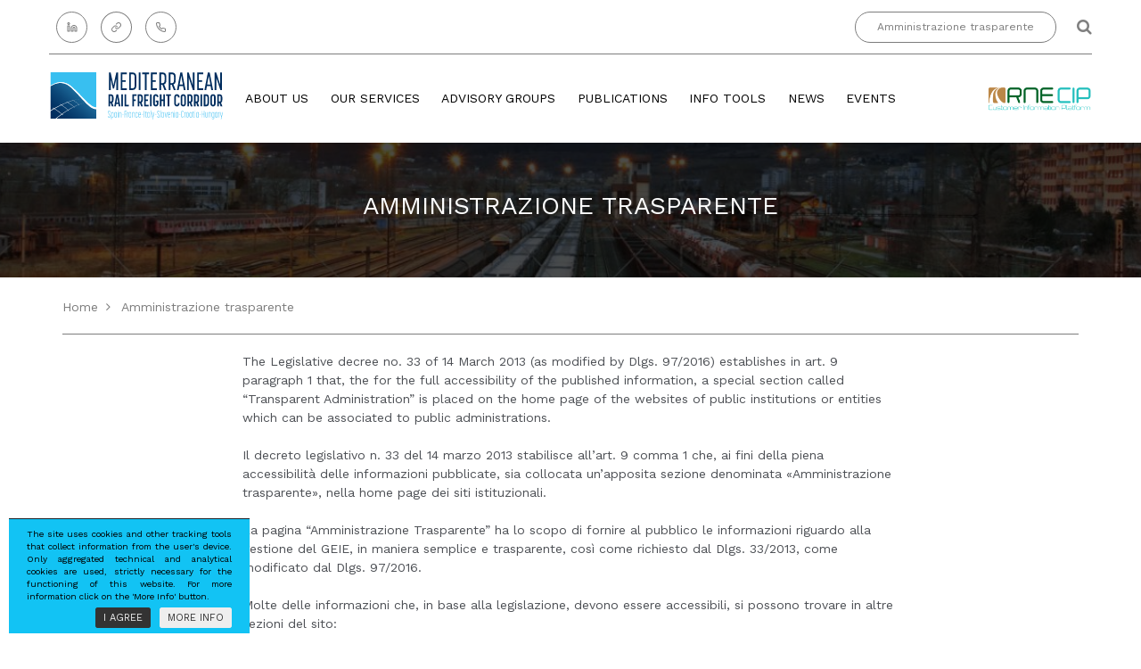

--- FILE ---
content_type: text/html; charset=UTF-8
request_url: https://www.medrfc.eu/amministrazione-trasparente/
body_size: 30798
content:
<!DOCTYPE html>
<html lang="en-US">
<head>
<meta charset="UTF-8">
<meta name="viewport" content="width=device-width, initial-scale=1">
<link rel="profile" href="http://gmpg.org/xfn/11">
<link rel="pingback" href="https://www.medrfc.eu/xmlrpc.php">
<link rel="shortcut icon" href="https://www.medrfc.eu/favicon.png">
<meta name="google-site-verification" content="gY01u74YRHnvarTQuMSIt0tlW_b6ljXgOA-AVviG4lE" />


<!-- Google tag (gtag.js) -->
<script async src="https://www.googletagmanager.com/gtag/js?id=G-NCRK5X400M"></script>
<script>
  window.dataLayer = window.dataLayer || [];
  function gtag(){dataLayer.push(arguments);}
  gtag('js', new Date());

  gtag('config', 'G-NCRK5X400M');
</script>

<meta name='robots' content='index, follow, max-image-preview:large, max-snippet:-1, max-video-preview:-1' />
<link rel="alternate" hreflang="en" href="https://www.medrfc.eu/amministrazione-trasparente/" />

	<!-- This site is optimized with the Yoast SEO plugin v17.8 - https://yoast.com/wordpress/plugins/seo/ -->
	<title>Amministrazione trasparente | Mediterranean Rail Freight Corridor</title>
	<link rel="canonical" href="https://www.medrfc.eu/amministrazione-trasparente/" />
	<meta property="og:locale" content="en_US" />
	<meta property="og:type" content="article" />
	<meta property="og:title" content="Amministrazione trasparente | Mediterranean Rail Freight Corridor" />
	<meta property="og:url" content="https://www.medrfc.eu/amministrazione-trasparente/" />
	<meta property="og:site_name" content="Mediterranean Rail Freight Corridor" />
	<meta property="article:modified_time" content="2025-08-05T15:52:07+00:00" />
	<meta name="twitter:card" content="summary" />
	<meta name="twitter:label1" content="Est. reading time" />
	<meta name="twitter:data1" content="4 minutes" />
	<script type="application/ld+json" class="yoast-schema-graph">{"@context":"https://schema.org","@graph":[{"@type":"WebSite","@id":"https://www.medrfc.eu/#website","url":"https://www.medrfc.eu/","name":"Mediterranean Rail Freight Corridor","description":"Just another WordPress site","potentialAction":[{"@type":"SearchAction","target":{"@type":"EntryPoint","urlTemplate":"https://www.medrfc.eu/?s={search_term_string}"},"query-input":"required name=search_term_string"}],"inLanguage":"en-US"},{"@type":"WebPage","@id":"https://www.medrfc.eu/amministrazione-trasparente/#webpage","url":"https://www.medrfc.eu/amministrazione-trasparente/","name":"Amministrazione trasparente | Mediterranean Rail Freight Corridor","isPartOf":{"@id":"https://www.medrfc.eu/#website"},"datePublished":"2021-11-15T10:15:54+00:00","dateModified":"2025-08-05T15:52:07+00:00","breadcrumb":{"@id":"https://www.medrfc.eu/amministrazione-trasparente/#breadcrumb"},"inLanguage":"en-US","potentialAction":[{"@type":"ReadAction","target":["https://www.medrfc.eu/amministrazione-trasparente/"]}]},{"@type":"BreadcrumbList","@id":"https://www.medrfc.eu/amministrazione-trasparente/#breadcrumb","itemListElement":[{"@type":"ListItem","position":1,"name":"Home","item":"https://www.medrfc.eu/"},{"@type":"ListItem","position":2,"name":"Amministrazione trasparente"}]}]}</script>
	<!-- / Yoast SEO plugin. -->


<link rel='dns-prefetch' href='//www.medrfc.eu' />
<link rel='dns-prefetch' href='//cdn.jsdelivr.net' />
<link rel='dns-prefetch' href='//fonts.googleapis.com' />
<link rel='dns-prefetch' href='//s.w.org' />
<link rel="alternate" type="application/rss+xml" title="Mediterranean Rail Freight Corridor &raquo; Feed" href="https://www.medrfc.eu/feed/" />
<link rel="alternate" type="application/rss+xml" title="Mediterranean Rail Freight Corridor &raquo; Comments Feed" href="https://www.medrfc.eu/comments/feed/" />
		<script type="text/javascript">
			window._wpemojiSettings = {"baseUrl":"https:\/\/s.w.org\/images\/core\/emoji\/13.1.0\/72x72\/","ext":".png","svgUrl":"https:\/\/s.w.org\/images\/core\/emoji\/13.1.0\/svg\/","svgExt":".svg","source":{"concatemoji":"https:\/\/www.medrfc.eu\/wp-includes\/js\/wp-emoji-release.min.js?ver=5.8.2"}};
			!function(e,a,t){var n,r,o,i=a.createElement("canvas"),p=i.getContext&&i.getContext("2d");function s(e,t){var a=String.fromCharCode;p.clearRect(0,0,i.width,i.height),p.fillText(a.apply(this,e),0,0);e=i.toDataURL();return p.clearRect(0,0,i.width,i.height),p.fillText(a.apply(this,t),0,0),e===i.toDataURL()}function c(e){var t=a.createElement("script");t.src=e,t.defer=t.type="text/javascript",a.getElementsByTagName("head")[0].appendChild(t)}for(o=Array("flag","emoji"),t.supports={everything:!0,everythingExceptFlag:!0},r=0;r<o.length;r++)t.supports[o[r]]=function(e){if(!p||!p.fillText)return!1;switch(p.textBaseline="top",p.font="600 32px Arial",e){case"flag":return s([127987,65039,8205,9895,65039],[127987,65039,8203,9895,65039])?!1:!s([55356,56826,55356,56819],[55356,56826,8203,55356,56819])&&!s([55356,57332,56128,56423,56128,56418,56128,56421,56128,56430,56128,56423,56128,56447],[55356,57332,8203,56128,56423,8203,56128,56418,8203,56128,56421,8203,56128,56430,8203,56128,56423,8203,56128,56447]);case"emoji":return!s([10084,65039,8205,55357,56613],[10084,65039,8203,55357,56613])}return!1}(o[r]),t.supports.everything=t.supports.everything&&t.supports[o[r]],"flag"!==o[r]&&(t.supports.everythingExceptFlag=t.supports.everythingExceptFlag&&t.supports[o[r]]);t.supports.everythingExceptFlag=t.supports.everythingExceptFlag&&!t.supports.flag,t.DOMReady=!1,t.readyCallback=function(){t.DOMReady=!0},t.supports.everything||(n=function(){t.readyCallback()},a.addEventListener?(a.addEventListener("DOMContentLoaded",n,!1),e.addEventListener("load",n,!1)):(e.attachEvent("onload",n),a.attachEvent("onreadystatechange",function(){"complete"===a.readyState&&t.readyCallback()})),(n=t.source||{}).concatemoji?c(n.concatemoji):n.wpemoji&&n.twemoji&&(c(n.twemoji),c(n.wpemoji)))}(window,document,window._wpemojiSettings);
		</script>
		<style type="text/css">
img.wp-smiley,
img.emoji {
	display: inline !important;
	border: none !important;
	box-shadow: none !important;
	height: 1em !important;
	width: 1em !important;
	margin: 0 .07em !important;
	vertical-align: -0.1em !important;
	background: none !important;
	padding: 0 !important;
}
</style>
	<link rel='stylesheet' id='wp-block-library-css'  href='https://www.medrfc.eu/wp-includes/css/dist/block-library/style.min.css?ver=5.8.2' type='text/css' media='all' />
<link rel='stylesheet' id='contact-form-7-css'  href='https://www.medrfc.eu/wp-content/plugins/contact-form-7/includes/css/styles.css?ver=5.5.3' type='text/css' media='all' />
<link rel='stylesheet' id='ns_medrfc-style-css'  href='https://www.medrfc.eu/wp-content/themes/ns_medrfc/style.css?ver=5.8.2' type='text/css' media='all' />
<link rel='stylesheet' id='ns_medrfc-blueimp-css'  href='https://www.medrfc.eu/wp-content/themes/ns_medrfc/assets/blueimp/css/blueimp-gallery.min.css?ver=5.8.2' type='text/css' media='all' />
<link rel='stylesheet' id='ns_medrfc-bootstrap-css-css'  href='https://www.medrfc.eu/wp-content/themes/ns_medrfc/assets/bootstrap/css/bootstrap.min.css?ver=5.8.2' type='text/css' media='all' />
<link rel='stylesheet' id='ns_medrfc-slick-css-css'  href='https://www.medrfc.eu/wp-content/themes/ns_medrfc/assets/slick/slick.css?ver=5.8.2' type='text/css' media='all' />
<link rel='stylesheet' id='ns_medrfc-slick-theme-css-css'  href='https://www.medrfc.eu/wp-content/themes/ns_medrfc/assets/slick/slick-theme.css?ver=5.8.2' type='text/css' media='all' />
<link rel='stylesheet' id='ns_medrfc-font-awesome-css'  href='https://www.medrfc.eu/wp-content/themes/ns_medrfc/assets/font-awesome/css/font-awesome.min.css?ver=5.8.2' type='text/css' media='all' />
<link rel='stylesheet' id='ns_medrfc-main-css-css'  href='https://www.medrfc.eu/wp-content/themes/ns_medrfc/assets/css/main.css?ver=5.8.2' type='text/css' media='all' />
<link rel='stylesheet' id='ns_zabuto-calendar-css-css'  href='https://www.medrfc.eu/wp-content/themes/ns_medrfc/assets/css/zabuto_calendar.css?ver=5.8.2' type='text/css' media='all' />
<link rel='stylesheet' id='ns_template-font1-css'  href='https://fonts.googleapis.com/css2?family=Work+Sans%3Awght%40300%3B400%3B500%3B600%3B700%3B800&#038;display=swap&#038;ver=5.8.2' type='text/css' media='all' />
<link rel='stylesheet' id='ns_template-font2-css'  href='https://fonts.googleapis.com/css2?family=PT+Serif%3Awght%40400%3B700&#038;display=swap&#038;ver=5.8.2' type='text/css' media='all' />
<link rel='stylesheet' id='js_composer_front-css'  href='https://www.medrfc.eu/wp-content/plugins/js_composer/assets/css/js_composer.min.css?ver=6.7.0' type='text/css' media='all' />
<script type='text/javascript' src='https://www.medrfc.eu/wp-includes/js/jquery/jquery.min.js?ver=3.6.0' id='jquery-core-js'></script>
<script type='text/javascript' src='https://www.medrfc.eu/wp-includes/js/jquery/jquery-migrate.min.js?ver=3.3.2' id='jquery-migrate-js'></script>
<script type='text/javascript' src='https://www.medrfc.eu/wp-content/themes/ns_medrfc/assets/blueimp/js/blueimp-gallery.min.js?ver=5.8.2' id='ns_medrfc-blueimp-js-js'></script>
<script type='text/javascript' src='https://www.medrfc.eu/wp-content/themes/ns_medrfc/assets/slick/slick.min.js?ver=5.8.2' id='ns_medrfc-slick-js-js'></script>
<script type='text/javascript' src='https://www.medrfc.eu/wp-content/themes/ns_medrfc/assets/js/main.js?ver=5.8.2' id='ns_medrfc-main-js-js'></script>
<script type='text/javascript' src='https://www.medrfc.eu/wp-content/themes/ns_medrfc/assets/js/zabuto_calendar.js?ver=5.8.2' id='ns_zabuto-calendar-js-js'></script>
<link rel="https://api.w.org/" href="https://www.medrfc.eu/wp-json/" /><link rel="alternate" type="application/json" href="https://www.medrfc.eu/wp-json/wp/v2/pages/48" /><link rel="EditURI" type="application/rsd+xml" title="RSD" href="https://www.medrfc.eu/xmlrpc.php?rsd" />
<link rel="wlwmanifest" type="application/wlwmanifest+xml" href="https://www.medrfc.eu/wp-includes/wlwmanifest.xml" /> 
<link rel='shortlink' href='https://www.medrfc.eu/?p=48' />
<link rel="alternate" type="application/json+oembed" href="https://www.medrfc.eu/wp-json/oembed/1.0/embed?url=https%3A%2F%2Fwww.medrfc.eu%2Famministrazione-trasparente%2F" />
<link rel="alternate" type="text/xml+oembed" href="https://www.medrfc.eu/wp-json/oembed/1.0/embed?url=https%3A%2F%2Fwww.medrfc.eu%2Famministrazione-trasparente%2F&#038;format=xml" />
<meta name="generator" content="WPML ver:4.4.10 stt:1;" />
    <script type="text/javascript">
        var ajaxurl = 'https://www.medrfc.eu/wp-admin/admin-ajax.php';
    </script>
    <style type="text/css">.recentcomments a{display:inline !important;padding:0 !important;margin:0 !important;}</style><meta name="generator" content="Powered by WPBakery Page Builder - drag and drop page builder for WordPress."/>
<noscript><style> .wpb_animate_when_almost_visible { opacity: 1; }</style></noscript></head>

<body class="page-template-default page page-id-48 b_Chrome bv_13 wpb-js-composer js-comp-ver-6.7.0 vc_responsive">

<div id="blueimp-gallery" class="blueimp-gallery blueimp-gallery-controls">
    <div class="slides"></div>
    <!--<h3 class="title"></h3>-->
    <a class="prev">‹</a>
    <a class="next">›</a>
    <a class="close">×</a>
    <!--<a class="play-pause"></a>-->
    <!--<ol class="indicator"></ol>-->
</div>

<div id="page" class="site">
	
	<header>
		<div class="container">
			<div class="vc_row wpb_row vc_row-fluid header-top-desktop"><div class="c wpb_column vc_column_container vc_col-sm-12"><div class="vc_column-inner"><div class="wpb_wrapper"><div class="vc_row wpb_row vc_inner vc_row-fluid top-uprow"><div class="wpb_column vc_column_container vc_col-sm-12"><div class="vc_column-inner"><div class="wpb_wrapper">    
    <div class="wpb_raw_code wpb_content_element wpb_raw_html header-socials ">
      <div class="wpb_wrapper">
         <a href="https://www.linkedin.com/company/mediterranean-corridor-rfc6" target="_blank">
            <svg id="Component_1_1" data-name="Component 1 – 1" xmlns="http://www.w3.org/2000/svg" width="35" height="35" viewBox="0 0 35 35">
  <g id="Rounded_Rectangle_1" data-name="Rounded Rectangle 1" fill="none" stroke="#7d7d7d" stroke-width="1">
    <rect width="35" height="35" rx="17.5" stroke="none"/>
    <rect x="0.5" y="0.5" width="34" height="34" rx="17" fill="none"/>
  </g>
  <path id="Blog" d="M8-7.5a3.462,3.462,0,0,0-1.371.27,3.582,3.582,0,0,0-1.113.75,3.582,3.582,0,0,0-.75,1.113A3.462,3.462,0,0,0,4.5-4V-.5a.5.5,0,0,0,.135.369A.5.5,0,0,0,5,0H7a.5.5,0,0,0,.369-.135A.5.5,0,0,0,7.5-.5V-4a.5.5,0,0,1,.135-.369A.5.5,0,0,1,8-4.5a.483.483,0,0,1,.357.135A.5.5,0,0,1,8.5-4V-.5a.487.487,0,0,0,.141.369A.5.5,0,0,0,9,0h2a.483.483,0,0,0,.357-.135A.5.5,0,0,0,11.5-.5V-4a3.462,3.462,0,0,0-.27-1.371,3.376,3.376,0,0,0-.744-1.113,3.7,3.7,0,0,0-1.107-.75A3.518,3.518,0,0,0,8-7.5ZM10.5-1h-1V-4A1.444,1.444,0,0,0,9.07-5.068,1.46,1.46,0,0,0,8-5.5a1.454,1.454,0,0,0-1.072.428A1.454,1.454,0,0,0,6.5-4v3H5.5V-4a2.436,2.436,0,0,1,.2-.984,2.4,2.4,0,0,1,.527-.8,2.4,2.4,0,0,1,.8-.527A2.436,2.436,0,0,1,8-6.5a2.408,2.408,0,0,1,.973.2,2.4,2.4,0,0,1,.8.527,2.4,2.4,0,0,1,.527.8A2.436,2.436,0,0,1,10.5-4ZM3-7H1a.483.483,0,0,0-.357.135A.483.483,0,0,0,.5-6.5v6a.5.5,0,0,0,.135.369A.483.483,0,0,0,1,0H3a.5.5,0,0,0,.363-.135A.487.487,0,0,0,3.5-.5v-6a.472.472,0,0,0-.141-.357A.5.5,0,0,0,3-7ZM2.5-1h-1V-6h1ZM2-10.5a1.444,1.444,0,0,0-1.072.434A1.46,1.46,0,0,0,.5-9,1.46,1.46,0,0,0,.932-7.934,1.444,1.444,0,0,0,2-7.5,1.449,1.449,0,0,0,3.07-7.934,1.449,1.449,0,0,0,3.5-9a1.449,1.449,0,0,0-.434-1.066A1.449,1.449,0,0,0,2-10.5Zm0,2a.487.487,0,0,1-.369-.141A.5.5,0,0,1,1.5-9a.5.5,0,0,1,.135-.363A.487.487,0,0,1,2-9.5a.472.472,0,0,1,.357.141A.5.5,0,0,1,2.5-9a.5.5,0,0,1-.135.363A.472.472,0,0,1,2-8.5Z" transform="translate(12 22.5)" fill="#7d7d7d"/>
</svg>
                      </a>
      </div>
    </div>

        
    <div class="wpb_raw_code wpb_content_element wpb_raw_html header-socials ">
      <div class="wpb_wrapper">
         <a href="https://www.medrfc.eu/links/" target="">
            <svg id="Component_3_1" data-name="Component 3 – 1" xmlns="http://www.w3.org/2000/svg" width="35" height="35" viewBox="0 0 35 35">
  <g id="Rounded_Rectangle_1" data-name="Rounded Rectangle 1" fill="none">
    <path d="M17.5,0A17.5,17.5,0,1,1,0,17.5,17.5,17.5,0,0,1,17.5,0Z" stroke="none"/>
    <path d="M 17.5 1 C 13.09268951416016 1 8.949180603027344 2.716300964355469 5.832740783691406 5.832740783691406 C 2.716300964355469 8.949180603027344 1 13.09268951416016 1 17.5 C 1 21.90731048583984 2.716300964355469 26.05081939697266 5.832740783691406 29.16725921630859 C 8.949180603027344 32.28369903564453 13.09268951416016 34 17.5 34 C 21.90731048583984 34 26.05081939697266 32.28369903564453 29.16725921630859 29.16725921630859 C 32.28369903564453 26.05081939697266 34 21.90731048583984 34 17.5 C 34 13.09268951416016 32.28369903564453 8.949180603027344 29.16725921630859 5.832740783691406 C 26.05081939697266 2.716300964355469 21.90731048583984 1 17.5 1 M 17.5 0 C 27.16497993469238 0 35 7.835020065307617 35 17.5 C 35 27.16497993469238 27.16497993469238 35 17.5 35 C 7.835020065307617 35 0 27.16497993469238 0 17.5 C 0 7.835020065307617 7.835020065307617 0 17.5 0 Z" stroke="none" fill="#7d7d7d"/>
  </g>
  <path id="Blog" d="M10.547-9.6a2.821,2.821,0,0,0-.973-.645,2.861,2.861,0,0,0-1.1-.223,2.861,2.861,0,0,0-1.1.223A2.821,2.821,0,0,0,6.4-9.6l-.9.844a.5.5,0,0,0-.141.352.5.5,0,0,0,.141.352.483.483,0,0,0,.352.152A.483.483,0,0,0,6.2-8.051l.855-.844a1.971,1.971,0,0,1,1.395-.562,2.012,2.012,0,0,1,1.406.563,1.857,1.857,0,0,1,.6,1.395A1.874,1.874,0,0,1,9.9-6.105l-1.5,1.5a.788.788,0,0,1-.1.105.788.788,0,0,0-.1.105,2.059,2.059,0,0,1-1.5.375A1.813,1.813,0,0,1,5.4-4.8a.526.526,0,0,0-.334-.176A.459.459,0,0,0,4.7-4.9a.447.447,0,0,0-.182.328.486.486,0,0,0,.088.375,2.842,2.842,0,0,0,1.084.9A3.053,3.053,0,0,0,7-3a2.983,2.983,0,0,0,.926-.152A3.214,3.214,0,0,0,8.8-3.6a1.4,1.4,0,0,1,.152-.152q.082-.07.2-.152l1.5-1.5a2.66,2.66,0,0,0,.633-.984,2.966,2.966,0,0,0,.2-1.131,2.93,2.93,0,0,0-.246-1.119A2.7,2.7,0,0,0,10.547-9.6ZM5.754-1.945,4.9-1.1a1.978,1.978,0,0,1-1.4.563A1.978,1.978,0,0,1,2.1-1.1a1.863,1.863,0,0,1-.6-1.4,1.881,1.881,0,0,1,.557-1.4l1.5-1.5.1-.1.1-.1a2.568,2.568,0,0,1,.715-.328A2.187,2.187,0,0,1,5.25-6a2.22,2.22,0,0,1,.744.264,1.648,1.648,0,0,1,.557.533.483.483,0,0,0,.334.182A.507.507,0,0,0,7.254-5.1a.526.526,0,0,0,.176-.334A.459.459,0,0,0,7.348-5.8a2.991,2.991,0,0,0-.879-.785A2.792,2.792,0,0,0,5.4-6.949a2.488,2.488,0,0,0-1.137.029A2.949,2.949,0,0,0,3.2-6.4l-.146.146q-.076.076-.158.146l-1.5,1.5a3.1,3.1,0,0,0-.633,1.02,2.966,2.966,0,0,0-.2,1.131A3.069,3.069,0,0,0,.8-1.336a2.94,2.94,0,0,0,.656.984,3.289,3.289,0,0,0,.99.633A2.9,2.9,0,0,0,3.551.5,2.9,2.9,0,0,0,4.658.281a3.289,3.289,0,0,0,.99-.633L6.5-1.2a.5.5,0,0,0,.141-.352A.5.5,0,0,0,6.5-1.9a.609.609,0,0,0-.381-.176A.416.416,0,0,0,5.754-1.945Z" transform="translate(11.5 22.5)" fill="#7d7d7d"/>
</svg>
                      </a>
      </div>
    </div>

        
    <div class="wpb_raw_code wpb_content_element wpb_raw_html header-socials ">
      <div class="wpb_wrapper">
         <a href="tel:+39 2 36642430" target="">
            <svg id="Component_2_1" data-name="Component 2 – 1" xmlns="http://www.w3.org/2000/svg" width="35" height="35" viewBox="0 0 35 35">
  <g id="Rounded_Rectangle_1" data-name="Rounded Rectangle 1" fill="none" stroke="#7d7d7d" stroke-width="1">
    <rect width="35" height="35" rx="17.5" stroke="none"/>
    <rect x="0.5" y="0.5" width="34" height="34" rx="17" fill="none"/>
  </g>
  <path id="Blog" d="M10.2-4.055a5.714,5.714,0,0,1-.662-.111,6.094,6.094,0,0,1-.639-.182A1.41,1.41,0,0,0,8.063-4.4,1.72,1.72,0,0,0,7.3-4l-.352.352A9.135,9.135,0,0,1,5.684-4.67,6.754,6.754,0,0,1,4.652-5.953L5-6.3A1.472,1.472,0,0,0,5.4-7.043,1.548,1.548,0,0,0,5.355-7.9a4.757,4.757,0,0,1-.193-.633A5.415,5.415,0,0,1,5.051-9.2a1.415,1.415,0,0,0-.5-.932,1.492,1.492,0,0,0-1-.369H1.9a1.455,1.455,0,0,0-.551.182A1.629,1.629,0,0,0,.9-9.949a1.363,1.363,0,0,0-.27.51,2.144,2.144,0,0,0-.082.592,10.546,10.546,0,0,0,.188,1.2A10.913,10.913,0,0,0,1.084-6.48a10.892,10.892,0,0,0,.475,1.125A11.426,11.426,0,0,0,2.145-4.3a10.632,10.632,0,0,0,.656.9,9.637,9.637,0,0,0,.75.844,9.637,9.637,0,0,0,.844.75,10.632,10.632,0,0,0,.9.656,8.807,8.807,0,0,0,1.055.609A9.846,9.846,0,0,0,7.482-.07,10.6,10.6,0,0,0,8.648.258,7.912,7.912,0,0,0,9.855.445H10a1.578,1.578,0,0,0,.586-.111A1.16,1.16,0,0,0,11.051,0a2.364,2.364,0,0,0,.316-.486,1.277,1.277,0,0,0,.129-.568v-1.5a1.47,1.47,0,0,0-.369-.99A1.473,1.473,0,0,0,10.2-4.055Zm.3,1.5v1.5a.505.505,0,0,1-.035.2.421.421,0,0,1-.117.152.408.408,0,0,1-.158.117.664.664,0,0,1-.24.035A10.324,10.324,0,0,1,8.871-.727a8.349,8.349,0,0,1-1.043-.3q-.516-.187-1.02-.422A9.823,9.823,0,0,1,5.848-2a6.7,6.7,0,0,1-.82-.574,8.3,8.3,0,0,1-.756-.68A9.581,9.581,0,0,1,3.6-4.02q-.316-.4-.6-.832a8.348,8.348,0,0,1-.539-.961A8.759,8.759,0,0,1,2.033-6.82a10.572,10.572,0,0,1-.311-1.055,9.693,9.693,0,0,1-.176-1.078.472.472,0,0,1,.035-.187l.07-.164a.942.942,0,0,1,.176-.135A.42.42,0,0,1,2.051-9.5h1.5a.44.44,0,0,1,.322.135.681.681,0,0,1,.182.322,4.62,4.62,0,0,0,.141.768,4.889,4.889,0,0,0,.258.732.676.676,0,0,1,.006.293A.691.691,0,0,1,4.348-7L3.7-6.4a.464.464,0,0,0-.146.275A.535.535,0,0,0,3.6-5.8a7.844,7.844,0,0,0,.633.961,7.792,7.792,0,0,0,.744.861,8.832,8.832,0,0,0,.861.756A8.777,8.777,0,0,0,6.8-2.6a.547.547,0,0,0,.322.064A.381.381,0,0,0,7.395-2.7l.656-.656a.6.6,0,0,1,.258-.141.4.4,0,0,1,.293.047,6.1,6.1,0,0,0,.75.229q.375.088.75.17a.534.534,0,0,1,.275.17A.461.461,0,0,1,10.5-2.555Z" transform="translate(11.5 22.5)" fill="#7d7d7d"/>
</svg>
                      </a>
      </div>
    </div>

    </div></div></div></div><div class="vc_row wpb_row vc_inner vc_row-fluid top-subrow"><div class="wpb_column vc_column_container vc_col-sm-12"><div class="vc_column-inner"><div class="wpb_wrapper">		
		<a href="https://www.medrfc.eu/amministrazione-trasparente/" target="" class="btn  btn-default btn-lg " id="">Amministrazione trasparente</a>

		  <div class="search-opener" id="search-form-opener"></div>
    <div class="search-form-wrap " id="search-form-wrap">
      <div class="search-close"></div>
      <form role="search" method="get" class="search-form" action="https://www.medrfc.eu/">
				<label>
					<span class="screen-reader-text">Search for:</span>
					<input type="search" class="search-field" placeholder="Search &hellip;" value="" name="s" />
				</label>
				<input type="submit" class="search-submit" value="Search" />
			</form>    </div>
  </div></div></div></div></div></div></div></div><div class="vc_row wpb_row vc_row-fluid megamenu-container-desktop"><div class="c1 wpb_column vc_column_container vc_col-sm-2"><div class="vc_column-inner"><div class="wpb_wrapper">    
    <div class="wpb_raw_code wpb_content_element wpb_raw_html  ">
      <div class="wpb_wrapper">
         <a href="https://www.medrfc.eu/" target="">
            <svg xmlns="http://www.w3.org/2000/svg" xmlns:xlink="http://www.w3.org/1999/xlink" viewBox="0 0 1139.22 310.5"><defs><style>.cls-1{fill:#38bff0;}.cls-2{fill:url(#Dégradé_sans_nom_9);}.cls-3{fill:#fff;}.cls-4{fill:#002d5e;}.cls-5{fill:#47c1f1;}</style><linearGradient id="Dégradé_sans_nom_9" x1="315.04" y1="17.83" x2="63.78" y2="303.13" gradientUnits="userSpaceOnUse"><stop offset="0" stop-color="#47c1f1"/><stop offset="0.23" stop-color="#3091c1"/><stop offset="0.47" stop-color="#1b6696"/><stop offset="0.69" stop-color="#0c4778"/><stop offset="0.87" stop-color="#033465"/><stop offset="1" stop-color="#002d5e"/></linearGradient></defs><g id="Layer_2" data-name="Layer 2"><g id="Calque_1" data-name="Calque 1"><path class="cls-1" d="M81.32,64.42a97.79,97.79,0,0,1,27.85,5.19,109.91,109.91,0,0,1,25.38,12.67c8,5.2,14.94,11.63,21.82,17.73,13.79,12.39,27.07,25.33,40.09,38.47l38.69,39.57c13,13,26.09,25.89,40.63,36.15,7.26,5,15,9.34,23,11.29a34.43,34.43,0,0,0,10.53,1V0H10.46V86.27a131.66,131.66,0,0,1,42.83-19A108.93,108.93,0,0,1,81.32,64.42Z"/><path class="cls-2" d="M296,236c-9.95-2.68-18.47-7.82-26.23-13.39-15.42-11.36-28.42-24.77-41.27-38.11L190.6,144.17c-12.7-13.32-25.61-26.4-39-38.93-3.35-3.11-6.74-6.28-10.15-9.26l-5.12-4.39-5.38-4a103.54,103.54,0,0,0-23.63-12.69,92.41,92.41,0,0,0-26.21-5.71,104.84,104.84,0,0,0-26.95,1.91A128.78,128.78,0,0,0,10.46,89.22v209.6H309.28V237.64A48,48,0,0,1,296,236Z"/><path class="cls-3" d="M3.22,91.51l1.43,1.74q2.85-2.1,5.81-4v-3C8,87.94,5.57,89.67,3.22,91.51Z"/><path class="cls-3" d="M298.75,225.49c-8-2-15.71-6.26-23-11.29-14.54-10.26-27.67-23.19-40.63-36.15l-38.69-39.57c-13-13.14-26.3-26.08-40.09-38.47-6.88-6.1-13.83-12.53-21.82-17.73a109.91,109.91,0,0,0-25.38-12.67,97.79,97.79,0,0,0-27.85-5.19,108.93,108.93,0,0,0-28,2.82,131.66,131.66,0,0,0-42.83,19v3A128.78,128.78,0,0,1,54.13,71.06a104.84,104.84,0,0,1,26.95-1.91,92.41,92.41,0,0,1,26.21,5.71,103.54,103.54,0,0,1,23.63,12.69l5.38,4L141.42,96c3.41,3,6.8,6.15,10.15,9.26,13.42,12.53,26.33,25.61,39,38.93l37.93,40.33c12.85,13.34,25.85,26.75,41.27,38.11,7.76,5.57,16.28,10.71,26.23,13.39a48,48,0,0,0,13.25,1.64v-11.1A34.43,34.43,0,0,1,298.75,225.49Z"/><path class="cls-4" d="M404,42.77v71.75H392.75V1.35h11.08l18.46,83,18.62-83h11.23V114.52H440.75V42.45l-14.45,62h-8Z"/><path class="cls-4" d="M509.93,12.43H481.19V51.76h21V61.87h-21v41.58h28.74v11.07H469.8V1.35h40.13Z"/><path class="cls-4" d="M572.21,27.84v60c0,17.5-9.79,26.65-23.92,26.65H525.18V1.35h23.11C562.42,1.51,572.21,10.66,572.21,27.84ZM547,12.43H536.57v91.18H547c7.54,0,14-4.18,14-15.74v-60C561,16.6,554.55,12.43,547,12.43Z"/><path class="cls-4" d="M599.49,114.52H588.1V1.35h11.39Z"/><path class="cls-4" d="M655.83,12.43H639.14V114.52H627.58V12.43H611.21V1.35h44.62Z"/><path class="cls-4" d="M707.52,12.43H678.79V51.76h21V61.87h-21v41.58h28.73v11.07H667.39V1.35h40.13Z"/><path class="cls-4" d="M722.61,114.52V1.35h22c14.13,0,23.92,8.67,23.92,25.53V54.32c0,14-5.94,20.71-14.45,23.76L769,114.52H756.32C752,103.45,747.65,92.05,743.16,81h-9v33.55ZM734.17,12.43V70.06h9.15c8.18,0,14-3.21,14-18.14v-25c0-10.92-6.26-14.45-14-14.45Z"/><path class="cls-4" d="M784.09,114.52V1.35h22C820.2,1.35,830,10,830,26.88V54.32c0,14-5.93,20.71-14.44,23.76l14.93,36.44H817.79c-4.33-11.07-8.66-22.47-13.16-33.55h-9v33.55ZM795.64,12.43V70.06h9.15c8.19,0,14-3.21,14-18.14v-25c0-10.92-6.26-14.45-14-14.45Z"/><path class="cls-4" d="M878.63,89.16H854.55l-4.81,25.36H838.18L860.65,1.19h12l22.15,113.33H883.28Zm-22.47-10h21L866.75,22.06Z"/><path class="cls-4" d="M953.11,114.52h-10.6L916.35,35.87v78.65H905V1.35h10.44l26.32,79.94V1.35h11.4Z"/><path class="cls-4" d="M1010.9,12.43H982.16V51.76h21V61.87h-21v41.58h28.74v11.07H970.76V1.35h40.14Z"/><path class="cls-4" d="M1059.05,89.16H1035l-4.82,25.36H1018.6L1041.07,1.19h12l22.15,113.33H1063.7Zm-22.47-10h21l-10.43-57.15Z"/><path class="cls-4" d="M1133.53,114.52h-10.6l-26.16-78.65v78.65h-11.4V1.35h10.43l26.33,79.94V1.35h11.4Z"/><path class="cls-4" d="M389.29,219.47V142.2h16.45c10.08,0,17.09,6.58,17.09,18.85v18.2c0,8.66-3.29,13.81-8.44,16.44l8.77,23.78H411.54c-1.53-3.72-5.48-17.09-7-20.82H400v20.82Zm10.75-67v36h4.38c4.16,0,7.89-1.43,7.89-9.87V161.05c0-6.9-3.84-8.54-7.89-8.54Z"/><path class="cls-4" d="M454.5,204.35H440.69l-2.63,15.12H427.32L442,142.09h11.29l14.47,77.38H457Zm-12.39-9.21h11.07l-5.48-34.09Z"/><path class="cls-4" d="M484.3,219.47H473.67V142.2H484.3Z"/><path class="cls-4" d="M522.33,219.47H495.15V142.2h10.74v67h16.44Z"/><path class="cls-4" d="M573.28,152.51h-17.1v22.9h12.5v9.43h-12.5v34.63H545.55V142.2h27.73Z"/><path class="cls-4" d="M581.06,219.47V142.2H597.5c10.08,0,17.1,6.58,17.1,18.85v18.2c0,8.66-3.29,13.81-8.44,16.44l8.77,23.78H603.31c-1.53-3.72-5.48-17.09-7-20.82H591.8v20.82Zm10.74-67v36h4.38c4.17,0,7.9-1.43,7.9-9.87V161.05c0-6.9-3.84-8.54-7.9-8.54Z"/><path class="cls-4" d="M652.73,152.51h-18.2v22.9h13.6v9.43h-13.6v24.33h18.2v10.3H623.9V142.2h28.83Z"/><path class="cls-4" d="M672.45,219.47H661.82V142.2h10.63Z"/><path class="cls-4" d="M717,183v19.51c0,10.52-7,17.75-17.21,17.75s-17.1-7.23-17.1-17.75V159.41c0-10.63,7-18,17.1-18s17,7.24,17.21,17.54H706.32c0-5.37-3.18-7.12-6.58-7.12s-6.47,1.75-6.47,7.12v43.84c0,5.7,3.51,7.24,6.47,7.24,3.4,0,6.58-1.75,6.58-7.24V192.29h-6.58V183Z"/><path class="cls-4" d="M737.22,219.47H726.48V142.2h10.74v33.21h12.27V142.2h10.63v77.27H749.49V184.84H737.22Z"/><path class="cls-4" d="M798.48,152.51H788.17v67H777.43v-67H767.24V142.2h31.24Z"/><path class="cls-4" d="M844.61,162.59V159c0-5.48-3.18-7.23-6.47-7.23s-6.57,1.75-6.57,7.23v43.84c0,5.49,3.18,7.13,6.57,7.13s6.47-1.64,6.47-7.13v-4.05h10.74v3.73c0,10.41-7.12,17.75-17.21,17.75s-17.21-7.34-17.21-17.75V159.3c0-10.52,7-17.87,17.21-17.87s17.21,7.35,17.21,17.87v3.29Z"/><path class="cls-4" d="M862.57,202.49V159.41c0-10.52,7-17.87,17.21-17.87S897,148.89,897,159.41v43.08c0,10.41-7.12,17.75-17.21,17.75S862.57,212.9,862.57,202.49ZM873.2,159v43.84c0,5.38,3.18,7.13,6.58,7.13s6.47-1.75,6.47-7.13V159c0-5.37-3.07-7.12-6.47-7.12S873.2,153.6,873.2,159Z"/><path class="cls-4" d="M907.07,219.47V142.2h16.44c10.08,0,17.1,6.58,17.1,18.85v18.2c0,8.66-3.29,13.81-8.44,16.44l8.76,23.78H929.32c-1.54-3.72-5.48-17.09-7-20.82h-4.49v20.82Zm10.74-67v36h4.38c4.17,0,7.89-1.43,7.89-9.87V161.05c0-6.9-3.84-8.54-7.89-8.54Z"/><path class="cls-4" d="M949.91,219.47V142.2h16.44c10.09,0,17.1,6.58,17.1,18.85v18.2c0,8.66-3.29,13.81-8.44,16.44l8.77,23.78H972.16c-1.53-3.72-5.48-17.09-7-20.82h-4.5v20.82Zm10.74-67v36H965c4.16,0,7.89-1.43,7.89-9.87V161.05c0-6.9-3.84-8.54-7.89-8.54Z"/><path class="cls-4" d="M1003.39,219.47H992.76V142.2h10.63Z"/><path class="cls-4" d="M1048.32,161.38v39c0,12.5-7,19.07-17.1,19.07h-16.88V142.2h16.88C1041.31,142.2,1048.32,149,1048.32,161.38Zm-18.41-8.87H1025v56.77h4.93c3.94,0,7.89-1.75,7.89-9V161.38C1037.8,154.37,1034,152.51,1029.91,152.51Z"/><path class="cls-4" d="M1057.74,202.49V159.41c0-10.52,7-17.87,17.21-17.87s17.2,7.35,17.2,17.87v43.08c0,10.41-7.12,17.75-17.2,17.75S1057.74,212.9,1057.74,202.49ZM1068.37,159v43.84c0,5.38,3.18,7.13,6.58,7.13s6.46-1.75,6.46-7.13V159c0-5.37-3.07-7.12-6.46-7.12S1068.37,153.6,1068.37,159Z"/><path class="cls-4" d="M1102.23,219.47V142.2h16.44c10.09,0,17.1,6.58,17.1,18.85v18.2c0,8.66-3.29,13.81-8.44,16.44l8.77,23.78h-11.62c-1.53-3.72-5.48-17.09-7-20.82H1113v20.82Zm10.74-67v36h4.39c4.16,0,7.89-1.43,7.89-9.87V161.05c0-6.9-3.84-8.54-7.89-8.54Z"/><path class="cls-5" d="M402.18,257.45h-2.69c0-4.19-2.58-6.1-5.51-6.1s-5.39,1.79-5.39,5c0,2,.42,3.6,2.28,6.41l8.26,12.33c2.39,3.59,3.29,5.81,3.29,8.74,0,4.79-3.35,7.91-8.32,7.91s-8.56-3.06-8.56-9.1h2.69c0,4.55,2.58,6.46,5.87,6.46s5.57-2.09,5.57-5.33c0-2.21-.66-4-2.64-6.94l-8.14-12.27c-2.45-3.65-3-5.75-3-8.21,0-4.9,3.65-7.66,8.08-7.66S402.18,251.59,402.18,257.45Z"/><path class="cls-5" d="M422.6,265.24v18.61c0,5-2.63,7.73-7.06,7.73a6.38,6.38,0,0,1-5.75-2.88v13.95h-2.57v-44.9h2.45v2.58a7,7,0,0,1,5.87-2.88C420,257.45,422.6,260.21,422.6,265.24ZM409.79,265v18.91c0,3.36,2,5.33,5.09,5.33s5.09-2,5.09-5.33V265.18c0-3.42-1.92-5.39-5.09-5.39C411.89,259.79,409.79,261.64,409.79,265Z"/><path class="cls-5" d="M428.3,283.85V265.12c0-5,2.63-7.73,7.06-7.73a6.78,6.78,0,0,1,5.81,2.88v-2.52h2.51v33.59h-2.51v-2.52a6.93,6.93,0,0,1-5.81,2.88C430.93,291.7,428.3,288.94,428.3,283.85Zm12.75.12V264.82c0-3.24-2-5.15-5-5.15s-5.09,2-5.09,5.39V284c0,3.42,2,5.33,5.09,5.33S441.05,287.39,441.05,284Z"/><path class="cls-5" d="M451.35,253.5a1.78,1.78,0,0,1-1.8-1.62,1.7,1.7,0,0,1,1.8-1.67,1.67,1.67,0,0,1,1.68,1.67A1.75,1.75,0,0,1,451.35,253.5ZM450,291.34V257.75h2.64v33.59Z"/><path class="cls-5" d="M471.59,291.34V265.06c0-3.42-2.16-5.39-5.09-5.39-3.78,0-5.09,2.81-5.09,7v24.67h-2.57V257.75h2.45v2.58a6.64,6.64,0,0,1,5.87-2.94c4.43,0,7.06,2.76,7.06,7.73v26.22Z"/><path class="cls-5" d="M489.25,271.94h-9.58v-2.21h9.58Z"/><path class="cls-5" d="M498.05,291.34h-2.69V249.13h13.71v2.64h-11v16.82h7.67V271h-7.67Z"/><path class="cls-5" d="M519.67,260c-3.83,0-6.17,2.09-6.17,5.74v25.63h-2.57V257.75h2.46v2.58c.89-1.5,2.69-2.94,6.28-2.94Z"/><path class="cls-5" d="M522.61,283.85V265.12c0-5,2.63-7.73,7.06-7.73a6.77,6.77,0,0,1,5.81,2.88v-2.52H538v33.59h-2.52v-2.52a6.92,6.92,0,0,1-5.81,2.88C525.24,291.7,522.61,288.94,522.61,283.85Zm12.75.12V264.82c0-3.24-2-5.15-5-5.15s-5.09,2-5.09,5.39V284c0,3.42,2,5.33,5.09,5.33S535.36,287.39,535.36,284Z"/><path class="cls-5" d="M557.22,291.34V265.06c0-3.42-2.15-5.39-5.09-5.39-3.77,0-5.09,2.81-5.09,7v24.67h-2.57V257.75h2.45v2.58a6.66,6.66,0,0,1,5.87-2.94c4.43,0,7.06,2.76,7.06,7.73v26.22Z"/><path class="cls-5" d="M578.3,265.66c0-3.72-1.92-5.87-5-5.87s-5.09,2-5.09,5.39v18.73c0,3.48,2.15,5.33,5.09,5.33s5-2,5-5.68h2.63c0,5-2.93,8.14-7.66,8.14-4.91,0-7.72-3.12-7.72-8V265.42c0-4.91,2.81-8,7.72-8s7.66,3.3,7.66,8.27Z"/><path class="cls-5" d="M586.09,283.67V265.42c0-4.91,2.81-8.09,7.72-8.09,5.15,0,7.66,3.12,7.66,8.5v9.64H588.72V284a4.89,4.89,0,0,0,5.09,5.27,4.65,4.65,0,0,0,5-4.79v-.3h2.63v.3c0,4-2.81,7.19-7.66,7.19S586.09,288.58,586.09,283.67Zm2.63-10.29h10.12v-8c0-3.78-1.86-5.69-5-5.69-3,0-5.09,2-5.09,5.45Z"/><path class="cls-5" d="M616.27,271.94h-9.58v-2.21h9.58Z"/><path class="cls-5" d="M625.07,249.13v42.21h-2.69V249.13Z"/><path class="cls-5" d="M640.52,260.09h-5.63V284c0,3.83,1,5.21,4.25,5.21.54,0,1.08-.06,1.38-.06v2.34c-.24,0-1,.12-1.8.12-5.45,0-6.4-2.94-6.4-7.85v-23.7H630v-2.28c2.34,0,2.87-.48,2.87-4.43h2v4.37h5.63Z"/><path class="cls-5" d="M643.81,283.85V265.12c0-5,2.63-7.73,7.07-7.73a6.75,6.75,0,0,1,5.8,2.88v-2.52h2.52v33.59h-2.52v-2.52a6.9,6.9,0,0,1-5.8,2.88C646.44,291.7,643.81,288.94,643.81,283.85Zm12.75.12V264.82c0-3.24-2-5.15-5-5.15s-5.1,2-5.1,5.39V284c0,3.42,2,5.33,5.1,5.33S656.56,287.39,656.56,284Z"/><path class="cls-5" d="M668.24,246v45.38h-2.57V246Z"/><path class="cls-5" d="M677.53,302.65l2.75-11.91-7.36-33h2.81l5.93,27.66,6-27.66h2.82l-10.24,44.9Z"/><path class="cls-5" d="M704.11,271.94h-9.58v-2.21h9.58Z"/><path class="cls-5" d="M725,257.45h-2.69c0-4.19-2.58-6.1-5.51-6.1s-5.39,1.79-5.39,5c0,2,.42,3.6,2.28,6.41l8.26,12.33c2.39,3.59,3.29,5.81,3.29,8.74,0,4.79-3.35,7.91-8.32,7.91s-8.56-3.06-8.56-9.1H711c0,4.55,2.58,6.46,5.87,6.46s5.57-2.09,5.57-5.33c0-2.21-.66-4-2.64-6.94l-8.14-12.27c-2.45-3.65-3-5.75-3-8.21,0-4.9,3.65-7.66,8.08-7.66S725,251.59,725,257.45Z"/><path class="cls-5" d="M732.56,246v45.38H730V246Z"/><path class="cls-5" d="M738.49,283.56v-18.2c0-4.85,2.81-8,7.73-8s7.66,3.12,7.66,8v18.2c0,5-2.88,8.14-7.66,8.14S738.49,288.58,738.49,283.56Zm12.75.29V265.12c0-3.3-2-5.33-5-5.33s-5.1,2-5.1,5.33v18.73c0,3.48,2,5.39,5.1,5.39S751.24,287.33,751.24,283.85Z"/><path class="cls-5" d="M765.14,291.34l-7.48-33.59h2.81l5.93,28.08,5.8-28.08H775l-7.37,33.59Z"/><path class="cls-5" d="M778.55,283.67V265.42c0-4.91,2.82-8.09,7.73-8.09,5.14,0,7.66,3.12,7.66,8.5v9.64H781.19V284a4.88,4.88,0,0,0,5.09,5.27,4.65,4.65,0,0,0,5-4.79v-.3h2.63v.3c0,4-2.81,7.19-7.66,7.19S778.55,288.58,778.55,283.67Zm2.64-10.29h10.12v-8c0-3.78-1.86-5.69-5-5.69-3,0-5.09,2-5.09,5.45Z"/><path class="cls-5" d="M812.62,291.34V265.06c0-3.42-2.15-5.39-5.08-5.39-3.78,0-5.1,2.81-5.1,7v24.67h-2.57V257.75h2.46v2.58a6.64,6.64,0,0,1,5.86-2.94c4.43,0,7.07,2.76,7.07,7.73v26.22Z"/><path class="cls-5" d="M822.63,253.5a1.78,1.78,0,0,1-1.8-1.62,1.7,1.7,0,0,1,1.8-1.67,1.67,1.67,0,0,1,1.67,1.67A1.74,1.74,0,0,1,822.63,253.5Zm-1.38,37.84V257.75h2.63v33.59Z"/><path class="cls-5" d="M829.63,283.85V265.12c0-5,2.63-7.73,7.07-7.73a6.75,6.75,0,0,1,5.8,2.88v-2.52H845v33.59H842.5v-2.52a6.9,6.9,0,0,1-5.8,2.88C832.26,291.7,829.63,288.94,829.63,283.85Zm12.75.12V264.82c0-3.24-2-5.15-5-5.15s-5.1,2-5.1,5.39V284c0,3.42,2,5.33,5.1,5.33S842.38,287.39,842.38,284Z"/><path class="cls-5" d="M860.35,271.94h-9.58v-2.21h9.58Z"/><path class="cls-5" d="M882.8,282.84c0,5.15-3.53,8.8-8.56,8.8s-8.44-3.65-8.44-8.8V257.69c0-5.27,3.47-8.86,8.44-8.86s8.56,3.59,8.56,8.86v1.44h-2.69v-1.56c0-3.83-2.46-6.1-5.87-6.1s-5.8,2.27-5.8,6.1V282.9c0,3.83,2.45,6.1,5.8,6.1s5.87-2.27,5.87-6.1v-1.68h2.69Z"/><path class="cls-5" d="M897,260c-3.83,0-6.17,2.09-6.17,5.74v25.63h-2.57V257.75h2.45v2.58c.9-1.5,2.69-2.94,6.29-2.94Z"/><path class="cls-5" d="M899.94,283.56v-18.2c0-4.85,2.81-8,7.72-8s7.66,3.12,7.66,8v18.2c0,5-2.87,8.14-7.66,8.14S899.94,288.58,899.94,283.56Zm12.75.29V265.12c0-3.3-2-5.33-5-5.33s-5.09,2-5.09,5.33v18.73c0,3.48,2,5.39,5.09,5.39S912.69,287.33,912.69,283.85Z"/><path class="cls-5" d="M920.9,283.85V265.12c0-5,2.63-7.73,7.06-7.73a6.78,6.78,0,0,1,5.81,2.88v-2.52h2.51v33.59h-2.51v-2.52A6.93,6.93,0,0,1,928,291.7C923.53,291.7,920.9,288.94,920.9,283.85Zm12.75.12V264.82c0-3.24-2-5.15-5-5.15s-5.09,2-5.09,5.39V284c0,3.42,2,5.33,5.09,5.33S933.65,287.39,933.65,284Z"/><path class="cls-5" d="M951.49,260.09h-5.62V284c0,3.83,1,5.21,4.25,5.21.54,0,1.08-.06,1.37-.06v2.34c-.23,0-1,.12-1.79.12-5.45,0-6.41-2.94-6.41-7.85v-23.7H941v-2.28c2.33,0,2.87-.48,2.87-4.43h2v4.37h5.62Z"/><path class="cls-5" d="M957.54,253.5a1.78,1.78,0,0,1-1.79-1.62,1.7,1.7,0,0,1,1.79-1.67,1.67,1.67,0,0,1,1.68,1.67A1.75,1.75,0,0,1,957.54,253.5Zm-1.37,37.84V257.75h2.63v33.59Z"/><path class="cls-5" d="M964.55,283.85V265.12c0-5,2.63-7.73,7.06-7.73a6.77,6.77,0,0,1,5.81,2.88v-2.52h2.52v33.59h-2.52v-2.52a6.92,6.92,0,0,1-5.81,2.88C967.18,291.7,964.55,288.94,964.55,283.85Zm12.75.12V264.82c0-3.24-2-5.15-5-5.15s-5.09,2-5.09,5.39V284c0,3.42,2,5.33,5.09,5.33S977.3,287.39,977.3,284Z"/><path class="cls-5" d="M995.27,271.94h-9.58v-2.21h9.58Z"/><path class="cls-5" d="M1004.07,249.13v19.46h11V249.13h2.69v42.21H1015V271h-11v20.3h-2.69V249.13Z"/><path class="cls-5" d="M1026.83,283.85c0,3.48,2,5.39,5.15,5.39s5-1.91,5-5.39v-26.1h2.64v25.81c0,5-2.87,8.14-7.66,8.14s-7.73-3.12-7.73-8.14V257.75h2.58Z"/><path class="cls-5" d="M1058.5,291.34V265.06c0-3.42-2.15-5.39-5.09-5.39-3.77,0-5.08,2.81-5.08,7v24.67h-2.58V257.75h2.46v2.58a6.62,6.62,0,0,1,5.86-2.94c4.43,0,7.06,2.76,7.06,7.73v26.22Z"/><path class="cls-5" d="M1066.83,283.85V265.12c0-4.91,2.63-7.67,6.88-7.67,2.88,0,5,1.2,6,2.82v-2.52h2.52v37.36c0,5-2.4,7.72-7.67,7.72s-7.42-3.11-7.42-6.4h2.51c0,2.27,1.62,4.19,4.91,4.19s5-1.68,5-5.09v-6.71a6.54,6.54,0,0,1-5.69,2.88C1069.46,291.7,1066.83,288.94,1066.83,283.85Zm12.75-.24V265.36c0-3.66-1.8-5.69-5-5.69s-5.09,2-5.09,5.39v18.26c0,3.95,1.8,6,5.09,6S1079.58,287.39,1079.58,283.61Z"/><path class="cls-5" d="M1088.21,283.85V265.12c0-5,2.63-7.73,7.06-7.73a6.78,6.78,0,0,1,5.81,2.88v-2.52h2.51v33.59h-2.51v-2.52a6.93,6.93,0,0,1-5.81,2.88C1090.84,291.7,1088.21,288.94,1088.21,283.85ZM1101,284V264.82c0-3.24-2-5.15-5-5.15s-5.09,2-5.09,5.39V284c0,3.42,2,5.33,5.09,5.33S1101,287.39,1101,284Z"/><path class="cls-5" d="M1118.81,260c-3.84,0-6.17,2.09-6.17,5.74v25.63h-2.57V257.75h2.45v2.58c.9-1.5,2.69-2.94,6.29-2.94Z"/><path class="cls-5" d="M1126.23,302.65l2.76-11.91-7.37-33h2.82l5.92,27.66,6.05-27.66h2.81L1129,302.65Z"/><path class="cls-3" d="M1,250.85c15.53-9.31,31.37-17.89,47.45-26.08S80.9,209,97.54,202c8.31-3.48,16.69-6.83,25.16-9.9s17-6,25.66-8.55c17.25-5.16,34.92-9.16,52.85-10.86-17.89,2.05-35.43,6.38-52.54,11.87-8.58,2.7-17,5.79-25.41,9s-16.67,6.72-24.89,10.35c-16.45,7.25-32.57,15.23-48.44,23.64S18.42,244.91,3.25,254.42l0,0A2.1,2.1,0,0,1,1,250.87Z"/><path class="cls-3" d="M32.31,307.07c15.24-12.74,31.08-24.52,47.33-35.81s32.94-21.85,50.09-31.66c8.58-4.91,17.3-9.56,26.11-14s17.8-8.57,26.87-12.47,18.33-7.35,27.67-10.53,18.88-5.77,28.5-8c-9.58,2.37-19,5.21-28.34,8.44s-18.44,7-27.45,11-17.86,8.3-26.59,12.88-17.32,9.37-25.79,14.39q-25.41,15.09-49.4,32.37c-16,11.49-31.62,23.53-46.44,36.35l0,0a1.94,1.94,0,1,1-2.54-2.93Z"/><path class="cls-3" d="M91.36,274.71C75.86,259.88,58,247.27,39.54,236.38c-4.94-2.92-10-5.69-15.09-8.27-1.44-.72-2.71,1.44-1.27,2.16a295.49,295.49,0,0,1,53.49,34.87c4.45,3.61,8.78,7.37,12.92,11.34,1.17,1.11,2.94-.65,1.77-1.77Z"/><path class="cls-3" d="M72,207.2c16.3,8.2,31.07,18.88,44.71,31,3.94,3.48,7.8,7.07,11.6,10.71.92.89,2.34-.52,1.41-1.41-13.21-12.66-27.17-24.61-42.78-34.22q-6.8-4.19-13.94-7.76c-1.14-.58-2.16,1.15-1,1.72Z"/><path class="cls-3" d="M112.88,190.8c14.81,7.42,29.12,15.63,41.88,26.26,3.85,3.21,7.57,6.58,11.19,10.05.69.67,1.76-.39,1.06-1.06a197.2,197.2,0,0,0-19.5-16.56,188.28,188.28,0,0,0-20.35-12.91c-4.45-2.46-9-4.8-13.52-7.08-.86-.43-1.62.87-.76,1.3Z"/><path class="cls-3" d="M152.28,179.34c6.79,3.4,13.6,6.8,20.07,10.75a117.11,117.11,0,0,1,15.56,11.48c3.52,3.06,6.93,6.25,10.29,9.47.47.45,1.18-.26.71-.71a200.43,200.43,0,0,0-17.06-15A125.53,125.53,0,0,0,165.39,185c-4.16-2.25-8.38-4.38-12.6-6.49-.57-.29-1.08.57-.51.86Z"/></g></g></svg>                      </a>
      </div>
    </div>

    </div></div></div><div class="wpb_column vc_column_container vc_col-sm-8"><div class="vc_column-inner"><div class="wpb_wrapper">	   		<nav class="">
	    	<ul>
	    	<div class="menu-main-menu-en-container"><li id="menu-item-32" class="menu-item menu-item-type-post_type menu-item-object-page menu-item-32"><a href="https://www.medrfc.eu/about-us/">About us</a></li>
<li id="menu-item-31" class="menu-item menu-item-type-post_type menu-item-object-page menu-item-31"><a href="https://www.medrfc.eu/our-services/">Our services</a></li>
<li id="menu-item-30" class="menu-item menu-item-type-post_type menu-item-object-page menu-item-30"><a href="https://www.medrfc.eu/adv-group/">ADVISORY GROUPS</a></li>
<li id="menu-item-29" class="menu-item menu-item-type-post_type menu-item-object-page menu-item-29"><a href="https://www.medrfc.eu/publications/">Publications</a></li>
<li id="menu-item-28" class="menu-item menu-item-type-post_type menu-item-object-page menu-item-28"><a href="https://www.medrfc.eu/info-tools/">Info tools</a></li>
<li id="menu-item-25" class="menu-item menu-item-type-post_type menu-item-object-page menu-item-25"><a href="https://www.medrfc.eu/news/">News</a></li>
<li id="menu-item-27" class="menu-item menu-item-type-post_type menu-item-object-page menu-item-27"><a href="https://www.medrfc.eu/events/">Events</a></li>
</div>	       	</ul>
	    </nav>
   	
	</div></div></div><div class="wpb_column vc_column_container vc_col-sm-2"><div class="vc_column-inner"><div class="wpb_wrapper">
	<div  class="wpb_single_image wpb_content_element vc_align_right">
		
		<figure class="wpb_wrapper vc_figure">
			<a href="https://cip.rne.eu/apex/f?p=212:65::::::" target="_blank" class="vc_single_image-wrapper   vc_box_border_grey"><img width="118" height="30" src="https://www.medrfc.eu/wp-content/uploads/2021/11/rne_cip_info.png" class="vc_single_image-img attachment-full" alt="" loading="lazy" /></a>
		</figure>
	</div>
</div></div></div></div><div data-vc-full-width="true" data-vc-full-width-init="false" data-vc-stretch-content="true" class="vc_row wpb_row vc_row-fluid ns-topheader hide-this vc_row-no-padding"><div class="c1 wpb_column vc_column_container vc_col-sm-6"><div class="vc_column-inner"><div class="wpb_wrapper"></div></div></div><div class="c2 wpb_column vc_column_container vc_col-sm-6"><div class="vc_column-inner"><div class="wpb_wrapper">    
    <div class="wpb_raw_code wpb_content_element wpb_raw_html ns-tel  ">
      <div class="wpb_wrapper">
         <a href="tel:2 36642430">
                        <svg xmlns="http://www.w3.org/2000/svg" width="10.945" height="10.945" viewBox="0 0 10.945 10.945">
  <path id="Blog" d="M10.2-4.055a5.714,5.714,0,0,1-.662-.111,6.094,6.094,0,0,1-.639-.182A1.41,1.41,0,0,0,8.063-4.4,1.72,1.72,0,0,0,7.3-4l-.352.352A9.135,9.135,0,0,1,5.684-4.67,6.754,6.754,0,0,1,4.652-5.953L5-6.3A1.472,1.472,0,0,0,5.4-7.043,1.548,1.548,0,0,0,5.355-7.9a4.757,4.757,0,0,1-.193-.633A5.415,5.415,0,0,1,5.051-9.2a1.415,1.415,0,0,0-.5-.932,1.492,1.492,0,0,0-1-.369H1.9a1.455,1.455,0,0,0-.551.182A1.629,1.629,0,0,0,.9-9.949a1.363,1.363,0,0,0-.27.51,2.144,2.144,0,0,0-.082.592,10.546,10.546,0,0,0,.188,1.2A10.913,10.913,0,0,0,1.084-6.48a10.892,10.892,0,0,0,.475,1.125A11.426,11.426,0,0,0,2.145-4.3a10.632,10.632,0,0,0,.656.9,9.637,9.637,0,0,0,.75.844,9.637,9.637,0,0,0,.844.75,10.632,10.632,0,0,0,.9.656,8.807,8.807,0,0,0,1.055.609A9.846,9.846,0,0,0,7.482-.07,10.6,10.6,0,0,0,8.648.258,7.912,7.912,0,0,0,9.855.445H10a1.578,1.578,0,0,0,.586-.111A1.16,1.16,0,0,0,11.051,0a2.364,2.364,0,0,0,.316-.486,1.277,1.277,0,0,0,.129-.568v-1.5a1.47,1.47,0,0,0-.369-.99A1.473,1.473,0,0,0,10.2-4.055Zm.3,1.5v1.5a.505.505,0,0,1-.035.2.421.421,0,0,1-.117.152.408.408,0,0,1-.158.117.664.664,0,0,1-.24.035A10.324,10.324,0,0,1,8.871-.727a8.349,8.349,0,0,1-1.043-.3q-.516-.187-1.02-.422A9.823,9.823,0,0,1,5.848-2a6.7,6.7,0,0,1-.82-.574,8.3,8.3,0,0,1-.756-.68A9.581,9.581,0,0,1,3.6-4.02q-.316-.4-.6-.832a8.348,8.348,0,0,1-.539-.961A8.759,8.759,0,0,1,2.033-6.82a10.572,10.572,0,0,1-.311-1.055,9.693,9.693,0,0,1-.176-1.078.472.472,0,0,1,.035-.187l.07-.164a.942.942,0,0,1,.176-.135A.42.42,0,0,1,2.051-9.5h1.5a.44.44,0,0,1,.322.135.681.681,0,0,1,.182.322,4.62,4.62,0,0,0,.141.768,4.889,4.889,0,0,0,.258.732.676.676,0,0,1,.006.293A.691.691,0,0,1,4.348-7L3.7-6.4a.464.464,0,0,0-.146.275A.535.535,0,0,0,3.6-5.8a7.844,7.844,0,0,0,.633.961,7.792,7.792,0,0,0,.744.861,8.832,8.832,0,0,0,.861.756A8.777,8.777,0,0,0,6.8-2.6a.547.547,0,0,0,.322.064A.381.381,0,0,0,7.395-2.7l.656-.656a.6.6,0,0,1,.258-.141.4.4,0,0,1,.293.047,6.1,6.1,0,0,0,.75.229q.375.088.75.17a.534.534,0,0,1,.275.17A.461.461,0,0,1,10.5-2.555Z" transform="translate(-0.551 10.5)" fill="#7d7d7d"/>
</svg>
                        <span>
                               <span class='hide-mobile'></span>2 36642430 
            </span>
        </a>
      </div>
    </div>

        <div class=" ">
      <div class="ns-mainmenu-btn e-btn">
        <div></div>
        <div></div>
        <div></div>
      </div>
    </div>
    
    </div></div></div></div><div class="vc_row-full-width vc_clearfix"></div><div data-vc-full-width="true" data-vc-full-width-init="false" data-vc-stretch-content="true" class="vc_row wpb_row vc_row-fluid ns-megamenu vc_row-no-padding"><div class="wpb_column vc_column_container vc_col-sm-12"><div class="vc_column-inner"><div class="wpb_wrapper">	   		<nav class="">
	    	<ul>
	    	<div class="menu-main-menu-en-container"><li class="menu-item menu-item-type-post_type menu-item-object-page menu-item-32"><a href="https://www.medrfc.eu/about-us/">About us</a></li>
<li class="menu-item menu-item-type-post_type menu-item-object-page menu-item-31"><a href="https://www.medrfc.eu/our-services/">Our services</a></li>
<li class="menu-item menu-item-type-post_type menu-item-object-page menu-item-30"><a href="https://www.medrfc.eu/adv-group/">ADVISORY GROUPS</a></li>
<li class="menu-item menu-item-type-post_type menu-item-object-page menu-item-29"><a href="https://www.medrfc.eu/publications/">Publications</a></li>
<li class="menu-item menu-item-type-post_type menu-item-object-page menu-item-28"><a href="https://www.medrfc.eu/info-tools/">Info tools</a></li>
<li class="menu-item menu-item-type-post_type menu-item-object-page menu-item-25"><a href="https://www.medrfc.eu/news/">News</a></li>
<li class="menu-item menu-item-type-post_type menu-item-object-page menu-item-27"><a href="https://www.medrfc.eu/events/">Events</a></li>
</div>	       	</ul>
	    </nav>
   	
	</div></div></div></div><div class="vc_row-full-width vc_clearfix"></div>		</div>
	</header>

	<div id="content" class="site-content">

			
<div class="container">
	<article id="post-48" class="post-48 page type-page status-publish hentry">
		
		<div class="entry-content">
			<div data-vc-full-width="true" data-vc-full-width-init="false" data-vc-stretch-content="true" class="vc_row wpb_row vc_row-fluid sp-page-title vc_row-no-padding"><div class="wpb_column vc_column_container vc_col-sm-12"><div class="vc_column-inner"><div class="wpb_wrapper">		
		<div class="title-banner" style="background-image: linear-gradient(rgba(0, 0, 0, 0),rgba(0, 0, 0, 0)),url(https://www.medrfc.eu/wp-content/uploads/2021/11/subpage-banner.jpg);">
			<div class="container">
			<h1 class="entry-title">Amministrazione trasparente</h1>

		

			</div>
		</div>
		<div class="crumbs-cont container">
			<div class="breadcrumbs-container">
						<div class="breadcrumbs">
							
	<ul class="ns-breadcrumbs">
			<li><a href="https://www.medrfc.eu/">Home</a></li>
				<li>Amministrazione trasparente</li>
	</ul>
	
								<div class="clearfix"></div>
						</div>
			</div>
		</div>

		</div></div></div></div><div class="vc_row-full-width vc_clearfix"></div><div class="vc_row wpb_row vc_row-fluid"><div class="wpb_column vc_column_container vc_col-sm-12"><div class="vc_column-inner"><div class="wpb_wrapper">
	<div class="wpb_text_column wpb_content_element " >
		<div class="wpb_wrapper">
			<p>The Legislative decree no. 33 of 14 March 2013 (as modified by Dlgs. 97/2016) establishes in art. 9 paragraph 1 that, the for the full accessibility of the published information, a special section called &#8220;Transparent Administration&#8221; is placed on the home page of the websites of public institutions or entities which can be associated to public administrations.</p>
<p>Il decreto legislativo n. 33 del 14 marzo 2013 stabilisce all&#8217;art. 9 comma 1 che, ai fini della piena accessibilità delle informazioni pubblicate, sia collocata un&#8217;apposita sezione denominata «Amministrazione trasparente», nella home page dei siti istituzionali.</p>
<p>La pagina “Amministrazione Trasparente” ha lo scopo di fornire al pubblico le informazioni riguardo alla gestione del GEIE, in maniera semplice e trasparente, così come richiesto dal Dlgs. 33/2013, come modificato dal Dlgs. 97/2016.</p>
<p>Molte delle informazioni che, in base alla legislazione, devono essere accessibili, si possono trovare in altre sezioni del sito:</p>
<p><a href="https://www.medrfc.eu/about-us/organization-structure/">Organizzazione e Personale</a><br />
<a href="https://www.medrfc.eu/our-services/perfomance-management/">Performance</a><br />
<a href="https://www.medrfc.eu/our-services/">Attività e servizi erogati</a></p>

		</div>
	</div>
</div></div></div></div><div class="vc_row wpb_row vc_row-fluid"><div class="wpb_column vc_column_container vc_col-sm-12"><div class="vc_column-inner"><div class="wpb_wrapper">
	<div class="wpb_text_column wpb_content_element  lessmbp" >
		<div class="wpb_wrapper">
			<p><span style="color: #000000;"><strong>In questa pagina, si possono trovare le seguenti informazioni:</strong></span></p>

		</div>
	</div>
    

    <div class="product-card user-manual-card" >	
        <table>
        <tr>
            <td>
                            #
            </td>
            <td>
                            Internal Procedures/ Regolamento interno            </td>
            <td style="width:16%">
                            Files
            </td>
            </tr>
                                            <tr>                       
                        <td>
                        <h4>1</h4>

                        </td>  		
                        <td>
                        <h4>Regolamento per gli acquisti e procedure di affidamento: in corso	</h4>               
                        </td>  		
                        <td>
                                        <div class="col-xs-12 col-md-1">
                                                                                                <a href="https://www.medrfc.eu/wp-content/uploads/2021/11/med_rfc_internalregulation_1-0_2018.pdf" target="_blank" class="svg-pdf">
                                                <svg version="1.1" id="Layer_1" xmlns="http://www.w3.org/2000/svg" xmlns:xlink="http://www.w3.org/1999/xlink" x="0px" y="0px"
	 viewBox="0 0 211.7 214.4" style="enable-background:new 0 0 211.7 214.4;" xml:space="preserve">

<g>
	<g>
		<g>
			<g>
				<path class="st0" d="M136.1,0H39.4c-6.6,0-12,5.4-12,12v176.8c0,6.6,5.4,12,12,12h131c6.6,0,12-5.4,12-12V46.2L136.1,0z"/>
				<path class="st1" d="M136.1,36.7c0,5.3,4.3,9.6,9.6,9.6h36.7L136.1,0V36.7z"/>
			</g>
		</g>
	</g>
	<polygon class="st1" points="125.2,180.7 125.2,146.4 93.7,146.4 93.7,180.7 75.8,180.7 109.5,214.4 143.2,180.7 	"/>
	<g>
		<g>
			<rect x="15.1" y="62.8" class="st1" width="181.6" height="64.6"/>
		</g>
	</g>
	<rect x="15.1" y="79.8" class="st2" width="181.6" height="47.6"/>
	<g class="st3">
		<path class="st0" d="M75.1,86.1c0,11.1-7.4,17.3-21.4,17.3h-9.9v17.5H27.4V68h26.3C67.7,68,75.1,74.1,75.1,86.1z M58.6,85.9
			c0-3.9-2.3-6-7.6-6h-7.4v11.9H51C56.4,91.8,58.6,90,58.6,85.9z"/>
		<path class="st0" d="M132.2,94.5c0,16.9-8.8,26.5-25.5,26.5H82.5V68h24.3C123.4,68,132.2,77.6,132.2,94.5z M115.4,94.5
			c0-9.9-2.7-14.6-10.7-14.6h-6v29h6C112.7,108.9,115.4,104.2,115.4,94.5z"/>
		<path class="st0" d="M156.3,80.3v9.3h21v12.3h-21V121h-16.4V68h42.6v12.3H156.3z"/>
	</g>
</g>
</svg>



                                                </a>
                                                                                                                                                                                                                                        </div>
                        </td>			
                
            

                                <tr>                       
                        <td>
                        <h4>2</h4>

                        </td>  		
                        <td>
                        <h4>Regolamento per gli acquisti e procedure di affidamento aggiornati	</h4>               
                        </td>  		
                        <td>
                                        <div class="col-xs-12 col-md-1">
                                                                                                <a href="https://www.medrfc.eu/wp-content/uploads/2021/11/med_rfc_internalregulation_2-0_2021.pdf" target="_blank" class="svg-pdf">
                                                <svg version="1.1" id="Layer_1" xmlns="http://www.w3.org/2000/svg" xmlns:xlink="http://www.w3.org/1999/xlink" x="0px" y="0px"
	 viewBox="0 0 211.7 214.4" style="enable-background:new 0 0 211.7 214.4;" xml:space="preserve">

<g>
	<g>
		<g>
			<g>
				<path class="st0" d="M136.1,0H39.4c-6.6,0-12,5.4-12,12v176.8c0,6.6,5.4,12,12,12h131c6.6,0,12-5.4,12-12V46.2L136.1,0z"/>
				<path class="st1" d="M136.1,36.7c0,5.3,4.3,9.6,9.6,9.6h36.7L136.1,0V36.7z"/>
			</g>
		</g>
	</g>
	<polygon class="st1" points="125.2,180.7 125.2,146.4 93.7,146.4 93.7,180.7 75.8,180.7 109.5,214.4 143.2,180.7 	"/>
	<g>
		<g>
			<rect x="15.1" y="62.8" class="st1" width="181.6" height="64.6"/>
		</g>
	</g>
	<rect x="15.1" y="79.8" class="st2" width="181.6" height="47.6"/>
	<g class="st3">
		<path class="st0" d="M75.1,86.1c0,11.1-7.4,17.3-21.4,17.3h-9.9v17.5H27.4V68h26.3C67.7,68,75.1,74.1,75.1,86.1z M58.6,85.9
			c0-3.9-2.3-6-7.6-6h-7.4v11.9H51C56.4,91.8,58.6,90,58.6,85.9z"/>
		<path class="st0" d="M132.2,94.5c0,16.9-8.8,26.5-25.5,26.5H82.5V68h24.3C123.4,68,132.2,77.6,132.2,94.5z M115.4,94.5
			c0-9.9-2.7-14.6-10.7-14.6h-6v29h6C112.7,108.9,115.4,104.2,115.4,94.5z"/>
		<path class="st0" d="M156.3,80.3v9.3h21v12.3h-21V121h-16.4V68h42.6v12.3H156.3z"/>
	</g>
</g>
</svg>



                                                </a>
                                                                                                                                                                                                                                        </div>
                        </td>			
                
            

                    </tr>                                    
        </table>  
 	</div>
	



		<div class="vc_empty_space"   style="height: 32px"><span class="vc_empty_space_inner"></span></div>
	<div class="wpb_text_column wpb_content_element " >
		<div class="wpb_wrapper">
			<h2>PER OGNI ANNO:</h2>

		</div>
	</div>
    

    <div class="product-card user-manual-card" >	
        <table>
        <tr>
            <td>
                            #
            </td>
            <td>
                            report di acquisti e verbale di assegnazione (ove presente)            </td>
            <td style="width:16%">
                            Files
            </td>
            </tr>
                                            <tr>                       
                        <td>
                        <h4>1</h4>

                        </td>  		
                        <td>
                        <h4>Procurement Report of the Transport Market Study along Med RFC	</h4>               
                        </td>  		
                        <td>
                                        <div class="col-xs-12 col-md-1">
                                                                                                <a href="https://www.medrfc.eu/wp-content/uploads/2021/11/med_rfc_procurementreport_tms.pdf" target="_blank" class="svg-pdf">
                                                <svg version="1.1" id="Layer_1" xmlns="http://www.w3.org/2000/svg" xmlns:xlink="http://www.w3.org/1999/xlink" x="0px" y="0px"
	 viewBox="0 0 211.7 214.4" style="enable-background:new 0 0 211.7 214.4;" xml:space="preserve">

<g>
	<g>
		<g>
			<g>
				<path class="st0" d="M136.1,0H39.4c-6.6,0-12,5.4-12,12v176.8c0,6.6,5.4,12,12,12h131c6.6,0,12-5.4,12-12V46.2L136.1,0z"/>
				<path class="st1" d="M136.1,36.7c0,5.3,4.3,9.6,9.6,9.6h36.7L136.1,0V36.7z"/>
			</g>
		</g>
	</g>
	<polygon class="st1" points="125.2,180.7 125.2,146.4 93.7,146.4 93.7,180.7 75.8,180.7 109.5,214.4 143.2,180.7 	"/>
	<g>
		<g>
			<rect x="15.1" y="62.8" class="st1" width="181.6" height="64.6"/>
		</g>
	</g>
	<rect x="15.1" y="79.8" class="st2" width="181.6" height="47.6"/>
	<g class="st3">
		<path class="st0" d="M75.1,86.1c0,11.1-7.4,17.3-21.4,17.3h-9.9v17.5H27.4V68h26.3C67.7,68,75.1,74.1,75.1,86.1z M58.6,85.9
			c0-3.9-2.3-6-7.6-6h-7.4v11.9H51C56.4,91.8,58.6,90,58.6,85.9z"/>
		<path class="st0" d="M132.2,94.5c0,16.9-8.8,26.5-25.5,26.5H82.5V68h24.3C123.4,68,132.2,77.6,132.2,94.5z M115.4,94.5
			c0-9.9-2.7-14.6-10.7-14.6h-6v29h6C112.7,108.9,115.4,104.2,115.4,94.5z"/>
		<path class="st0" d="M156.3,80.3v9.3h21v12.3h-21V121h-16.4V68h42.6v12.3H156.3z"/>
	</g>
</g>
</svg>



                                                </a>
                                                                                                                                                                                                                                        </div>
                        </td>			
                
            

                    </tr>                                    
        </table>  
 	</div>
	



		<div class="vc_empty_space"   style="height: 32px"><span class="vc_empty_space_inner"></span></div>
	<div class="wpb_text_column wpb_content_element " >
		<div class="wpb_wrapper">
			<h2>2025</h2>

		</div>
	</div>
    

    <div class="product-card user-manual-card" >	
        <table>
        <tr>
            <td>
                            #
            </td>
            <td>
                            Servizi di pubblicazione su Gazzetta Ufficiale            </td>
            <td style="width:16%">
                            Files
            </td>
            </tr>
                                            <tr>                       
                        <td>
                        <h4>1</h4>

                        </td>  		
                        <td>
                        <h4>Servizi di Pubblicazione (G.U.R.I.) DAC	</h4>               
                        </td>  		
                        <td>
                                        <div class="col-xs-12 col-md-1">
                                                                                                <a href="https://www.medrfc.eu/wp-content/uploads/2025/08/medrfc_determina_a_contrarre_pubblicazioni.pdf" target="_blank" class="svg-pdf">
                                                <svg version="1.1" id="Layer_1" xmlns="http://www.w3.org/2000/svg" xmlns:xlink="http://www.w3.org/1999/xlink" x="0px" y="0px"
	 viewBox="0 0 211.7 214.4" style="enable-background:new 0 0 211.7 214.4;" xml:space="preserve">

<g>
	<g>
		<g>
			<g>
				<path class="st0" d="M136.1,0H39.4c-6.6,0-12,5.4-12,12v176.8c0,6.6,5.4,12,12,12h131c6.6,0,12-5.4,12-12V46.2L136.1,0z"/>
				<path class="st1" d="M136.1,36.7c0,5.3,4.3,9.6,9.6,9.6h36.7L136.1,0V36.7z"/>
			</g>
		</g>
	</g>
	<polygon class="st1" points="125.2,180.7 125.2,146.4 93.7,146.4 93.7,180.7 75.8,180.7 109.5,214.4 143.2,180.7 	"/>
	<g>
		<g>
			<rect x="15.1" y="62.8" class="st1" width="181.6" height="64.6"/>
		</g>
	</g>
	<rect x="15.1" y="79.8" class="st2" width="181.6" height="47.6"/>
	<g class="st3">
		<path class="st0" d="M75.1,86.1c0,11.1-7.4,17.3-21.4,17.3h-9.9v17.5H27.4V68h26.3C67.7,68,75.1,74.1,75.1,86.1z M58.6,85.9
			c0-3.9-2.3-6-7.6-6h-7.4v11.9H51C56.4,91.8,58.6,90,58.6,85.9z"/>
		<path class="st0" d="M132.2,94.5c0,16.9-8.8,26.5-25.5,26.5H82.5V68h24.3C123.4,68,132.2,77.6,132.2,94.5z M115.4,94.5
			c0-9.9-2.7-14.6-10.7-14.6h-6v29h6C112.7,108.9,115.4,104.2,115.4,94.5z"/>
		<path class="st0" d="M156.3,80.3v9.3h21v12.3h-21V121h-16.4V68h42.6v12.3H156.3z"/>
	</g>
</g>
</svg>



                                                </a>
                                                                                                                                                                                                                                        </div>
                        </td>			
                
            

                    </tr>                                    
        </table>  
 	</div>
	



		    

    <div class="product-card user-manual-card" >	
        <table>
        <tr>
            <td>
                            #
            </td>
            <td>
                            Servizi di traduzione            </td>
            <td style="width:16%">
                            Files
            </td>
            </tr>
                                            <tr>                       
                        <td>
                        <h4>1</h4>

                        </td>  		
                        <td>
                        <h4>Servizi di traduzione DAC	</h4>               
                        </td>  		
                        <td>
                                        <div class="col-xs-12 col-md-1">
                                                                                                <a href="https://www.medrfc.eu/wp-content/uploads/2025/08/medrfc-dac_traduzione.pdf" target="_blank" class="svg-pdf">
                                                <svg version="1.1" id="Layer_1" xmlns="http://www.w3.org/2000/svg" xmlns:xlink="http://www.w3.org/1999/xlink" x="0px" y="0px"
	 viewBox="0 0 211.7 214.4" style="enable-background:new 0 0 211.7 214.4;" xml:space="preserve">

<g>
	<g>
		<g>
			<g>
				<path class="st0" d="M136.1,0H39.4c-6.6,0-12,5.4-12,12v176.8c0,6.6,5.4,12,12,12h131c6.6,0,12-5.4,12-12V46.2L136.1,0z"/>
				<path class="st1" d="M136.1,36.7c0,5.3,4.3,9.6,9.6,9.6h36.7L136.1,0V36.7z"/>
			</g>
		</g>
	</g>
	<polygon class="st1" points="125.2,180.7 125.2,146.4 93.7,146.4 93.7,180.7 75.8,180.7 109.5,214.4 143.2,180.7 	"/>
	<g>
		<g>
			<rect x="15.1" y="62.8" class="st1" width="181.6" height="64.6"/>
		</g>
	</g>
	<rect x="15.1" y="79.8" class="st2" width="181.6" height="47.6"/>
	<g class="st3">
		<path class="st0" d="M75.1,86.1c0,11.1-7.4,17.3-21.4,17.3h-9.9v17.5H27.4V68h26.3C67.7,68,75.1,74.1,75.1,86.1z M58.6,85.9
			c0-3.9-2.3-6-7.6-6h-7.4v11.9H51C56.4,91.8,58.6,90,58.6,85.9z"/>
		<path class="st0" d="M132.2,94.5c0,16.9-8.8,26.5-25.5,26.5H82.5V68h24.3C123.4,68,132.2,77.6,132.2,94.5z M115.4,94.5
			c0-9.9-2.7-14.6-10.7-14.6h-6v29h6C112.7,108.9,115.4,104.2,115.4,94.5z"/>
		<path class="st0" d="M156.3,80.3v9.3h21v12.3h-21V121h-16.4V68h42.6v12.3H156.3z"/>
	</g>
</g>
</svg>



                                                </a>
                                                                                                                                                                                                                                        </div>
                        </td>			
                
            

                                <tr>                       
                        <td>
                        <h4>2</h4>

                        </td>  		
                        <td>
                        <h4>	</h4>               
                        </td>  		
                        <td>
                                        <div class="col-xs-12 col-md-1">
                                                                                                                                                                                                                                        </div>
                        </td>			
                
            

                    </tr>                                    
        </table>  
 	</div>
	



		    

    <div class="product-card user-manual-card" >	
        <table>
        <tr>
            <td>
                            #
            </td>
            <td>
                            Servizi di grafica per report aziendale annuale            </td>
            <td style="width:16%">
                            Files
            </td>
            </tr>
                                            <tr>                       
                        <td>
                        <h4>1</h4>

                        </td>  		
                        <td>
                        <h4>Servizi di grafica per report aziendale annuale DAC	</h4>               
                        </td>  		
                        <td>
                                        <div class="col-xs-12 col-md-1">
                                                                                                <a href="https://www.medrfc.eu/wp-content/uploads/2025/07/dac-graphic-designer-2025.pdf" target="_blank" class="svg-pdf">
                                                <svg version="1.1" id="Layer_1" xmlns="http://www.w3.org/2000/svg" xmlns:xlink="http://www.w3.org/1999/xlink" x="0px" y="0px"
	 viewBox="0 0 211.7 214.4" style="enable-background:new 0 0 211.7 214.4;" xml:space="preserve">

<g>
	<g>
		<g>
			<g>
				<path class="st0" d="M136.1,0H39.4c-6.6,0-12,5.4-12,12v176.8c0,6.6,5.4,12,12,12h131c6.6,0,12-5.4,12-12V46.2L136.1,0z"/>
				<path class="st1" d="M136.1,36.7c0,5.3,4.3,9.6,9.6,9.6h36.7L136.1,0V36.7z"/>
			</g>
		</g>
	</g>
	<polygon class="st1" points="125.2,180.7 125.2,146.4 93.7,146.4 93.7,180.7 75.8,180.7 109.5,214.4 143.2,180.7 	"/>
	<g>
		<g>
			<rect x="15.1" y="62.8" class="st1" width="181.6" height="64.6"/>
		</g>
	</g>
	<rect x="15.1" y="79.8" class="st2" width="181.6" height="47.6"/>
	<g class="st3">
		<path class="st0" d="M75.1,86.1c0,11.1-7.4,17.3-21.4,17.3h-9.9v17.5H27.4V68h26.3C67.7,68,75.1,74.1,75.1,86.1z M58.6,85.9
			c0-3.9-2.3-6-7.6-6h-7.4v11.9H51C56.4,91.8,58.6,90,58.6,85.9z"/>
		<path class="st0" d="M132.2,94.5c0,16.9-8.8,26.5-25.5,26.5H82.5V68h24.3C123.4,68,132.2,77.6,132.2,94.5z M115.4,94.5
			c0-9.9-2.7-14.6-10.7-14.6h-6v29h6C112.7,108.9,115.4,104.2,115.4,94.5z"/>
		<path class="st0" d="M156.3,80.3v9.3h21v12.3h-21V121h-16.4V68h42.6v12.3H156.3z"/>
	</g>
</g>
</svg>



                                                </a>
                                                                                                                                                                                                                                        </div>
                        </td>			
                
            

                    </tr>                                    
        </table>  
 	</div>
	



		    

    <div class="product-card user-manual-card" >	
        <table>
        <tr>
            <td>
                            #
            </td>
            <td>
                            Servizi di consulenza notarile            </td>
            <td style="width:16%">
                            Files
            </td>
            </tr>
                                            <tr>                       
                        <td>
                        <h4>1</h4>

                        </td>  		
                        <td>
                        <h4>Servizi di consulenza notarile DAC	</h4>               
                        </td>  		
                        <td>
                                        <div class="col-xs-12 col-md-1">
                                                                                                <a href="https://www.medrfc.eu/wp-content/uploads/2025/07/medrfc_dac_studionotarile-r3.pdf" target="_blank" class="svg-pdf">
                                                <svg version="1.1" id="Layer_1" xmlns="http://www.w3.org/2000/svg" xmlns:xlink="http://www.w3.org/1999/xlink" x="0px" y="0px"
	 viewBox="0 0 211.7 214.4" style="enable-background:new 0 0 211.7 214.4;" xml:space="preserve">

<g>
	<g>
		<g>
			<g>
				<path class="st0" d="M136.1,0H39.4c-6.6,0-12,5.4-12,12v176.8c0,6.6,5.4,12,12,12h131c6.6,0,12-5.4,12-12V46.2L136.1,0z"/>
				<path class="st1" d="M136.1,36.7c0,5.3,4.3,9.6,9.6,9.6h36.7L136.1,0V36.7z"/>
			</g>
		</g>
	</g>
	<polygon class="st1" points="125.2,180.7 125.2,146.4 93.7,146.4 93.7,180.7 75.8,180.7 109.5,214.4 143.2,180.7 	"/>
	<g>
		<g>
			<rect x="15.1" y="62.8" class="st1" width="181.6" height="64.6"/>
		</g>
	</g>
	<rect x="15.1" y="79.8" class="st2" width="181.6" height="47.6"/>
	<g class="st3">
		<path class="st0" d="M75.1,86.1c0,11.1-7.4,17.3-21.4,17.3h-9.9v17.5H27.4V68h26.3C67.7,68,75.1,74.1,75.1,86.1z M58.6,85.9
			c0-3.9-2.3-6-7.6-6h-7.4v11.9H51C56.4,91.8,58.6,90,58.6,85.9z"/>
		<path class="st0" d="M132.2,94.5c0,16.9-8.8,26.5-25.5,26.5H82.5V68h24.3C123.4,68,132.2,77.6,132.2,94.5z M115.4,94.5
			c0-9.9-2.7-14.6-10.7-14.6h-6v29h6C112.7,108.9,115.4,104.2,115.4,94.5z"/>
		<path class="st0" d="M156.3,80.3v9.3h21v12.3h-21V121h-16.4V68h42.6v12.3H156.3z"/>
	</g>
</g>
</svg>



                                                </a>
                                                                                                                                                                                                                                        </div>
                        </td>			
                
            

                                <tr>                       
                        <td>
                        <h4>2</h4>

                        </td>  		
                        <td>
                        <h4>	</h4>               
                        </td>  		
                        <td>
                                        <div class="col-xs-12 col-md-1">
                                                                                                                                                                                                                                        </div>
                        </td>			
                
            

                    </tr>                                    
        </table>  
 	</div>
	



		    

    <div class="product-card user-manual-card" >	
        <table>
        <tr>
            <td>
                            #
            </td>
            <td>
                            Servizi di consulenza legale            </td>
            <td style="width:16%">
                            Files
            </td>
            </tr>
                                            <tr>                       
                        <td>
                        <h4>1</h4>

                        </td>  		
                        <td>
                        <h4>Servizi di consulenza legale DAC	</h4>               
                        </td>  		
                        <td>
                                        <div class="col-xs-12 col-md-1">
                                                                                                <a href="https://www.medrfc.eu/wp-content/uploads/2025/03/studio-legale-signed-dac.pdf" target="_blank" class="svg-pdf">
                                                <svg version="1.1" id="Layer_1" xmlns="http://www.w3.org/2000/svg" xmlns:xlink="http://www.w3.org/1999/xlink" x="0px" y="0px"
	 viewBox="0 0 211.7 214.4" style="enable-background:new 0 0 211.7 214.4;" xml:space="preserve">

<g>
	<g>
		<g>
			<g>
				<path class="st0" d="M136.1,0H39.4c-6.6,0-12,5.4-12,12v176.8c0,6.6,5.4,12,12,12h131c6.6,0,12-5.4,12-12V46.2L136.1,0z"/>
				<path class="st1" d="M136.1,36.7c0,5.3,4.3,9.6,9.6,9.6h36.7L136.1,0V36.7z"/>
			</g>
		</g>
	</g>
	<polygon class="st1" points="125.2,180.7 125.2,146.4 93.7,146.4 93.7,180.7 75.8,180.7 109.5,214.4 143.2,180.7 	"/>
	<g>
		<g>
			<rect x="15.1" y="62.8" class="st1" width="181.6" height="64.6"/>
		</g>
	</g>
	<rect x="15.1" y="79.8" class="st2" width="181.6" height="47.6"/>
	<g class="st3">
		<path class="st0" d="M75.1,86.1c0,11.1-7.4,17.3-21.4,17.3h-9.9v17.5H27.4V68h26.3C67.7,68,75.1,74.1,75.1,86.1z M58.6,85.9
			c0-3.9-2.3-6-7.6-6h-7.4v11.9H51C56.4,91.8,58.6,90,58.6,85.9z"/>
		<path class="st0" d="M132.2,94.5c0,16.9-8.8,26.5-25.5,26.5H82.5V68h24.3C123.4,68,132.2,77.6,132.2,94.5z M115.4,94.5
			c0-9.9-2.7-14.6-10.7-14.6h-6v29h6C112.7,108.9,115.4,104.2,115.4,94.5z"/>
		<path class="st0" d="M156.3,80.3v9.3h21v12.3h-21V121h-16.4V68h42.6v12.3H156.3z"/>
	</g>
</g>
</svg>



                                                </a>
                                                                                                                                                                                                                                        </div>
                        </td>			
                
            

                    </tr>                                    
        </table>  
 	</div>
	



		    

    <div class="product-card user-manual-card" >	
        <table>
        <tr>
            <td>
                            #
            </td>
            <td>
                            Servizi di traduzione e interpretariato            </td>
            <td style="width:16%">
                            Files
            </td>
            </tr>
                                            <tr>                       
                        <td>
                        <h4>1</h4>

                        </td>  		
                        <td>
                        <h4>Servizi di traduzione e interpretariato DAC	</h4>               
                        </td>  		
                        <td>
                                        <div class="col-xs-12 col-md-1">
                                                                                                <a href="https://www.medrfc.eu/wp-content/uploads/2025/07/medrfc_dac_interpreti.pdf" target="_blank" class="svg-pdf">
                                                <svg version="1.1" id="Layer_1" xmlns="http://www.w3.org/2000/svg" xmlns:xlink="http://www.w3.org/1999/xlink" x="0px" y="0px"
	 viewBox="0 0 211.7 214.4" style="enable-background:new 0 0 211.7 214.4;" xml:space="preserve">

<g>
	<g>
		<g>
			<g>
				<path class="st0" d="M136.1,0H39.4c-6.6,0-12,5.4-12,12v176.8c0,6.6,5.4,12,12,12h131c6.6,0,12-5.4,12-12V46.2L136.1,0z"/>
				<path class="st1" d="M136.1,36.7c0,5.3,4.3,9.6,9.6,9.6h36.7L136.1,0V36.7z"/>
			</g>
		</g>
	</g>
	<polygon class="st1" points="125.2,180.7 125.2,146.4 93.7,146.4 93.7,180.7 75.8,180.7 109.5,214.4 143.2,180.7 	"/>
	<g>
		<g>
			<rect x="15.1" y="62.8" class="st1" width="181.6" height="64.6"/>
		</g>
	</g>
	<rect x="15.1" y="79.8" class="st2" width="181.6" height="47.6"/>
	<g class="st3">
		<path class="st0" d="M75.1,86.1c0,11.1-7.4,17.3-21.4,17.3h-9.9v17.5H27.4V68h26.3C67.7,68,75.1,74.1,75.1,86.1z M58.6,85.9
			c0-3.9-2.3-6-7.6-6h-7.4v11.9H51C56.4,91.8,58.6,90,58.6,85.9z"/>
		<path class="st0" d="M132.2,94.5c0,16.9-8.8,26.5-25.5,26.5H82.5V68h24.3C123.4,68,132.2,77.6,132.2,94.5z M115.4,94.5
			c0-9.9-2.7-14.6-10.7-14.6h-6v29h6C112.7,108.9,115.4,104.2,115.4,94.5z"/>
		<path class="st0" d="M156.3,80.3v9.3h21v12.3h-21V121h-16.4V68h42.6v12.3H156.3z"/>
	</g>
</g>
</svg>



                                                </a>
                                                                                                                                                                                                                                        </div>
                        </td>			
                
            

                                <tr>                       
                        <td>
                        <h4>2</h4>

                        </td>  		
                        <td>
                        <h4>	</h4>               
                        </td>  		
                        <td>
                                        <div class="col-xs-12 col-md-1">
                                                                                                                                                                                                                                        </div>
                        </td>			
                
            

                    </tr>                                    
        </table>  
 	</div>
	



		
	<div class="wpb_text_column wpb_content_element " >
		<div class="wpb_wrapper">
			<h2>2024</h2>

		</div>
	</div>
    

    <div class="product-card user-manual-card" >	
        <table>
        <tr>
            <td>
                            #
            </td>
            <td>
                            Servizi di consulenza legale            </td>
            <td style="width:16%">
                            Files
            </td>
            </tr>
                                            <tr>                       
                        <td>
                        <h4>1</h4>

                        </td>  		
                        <td>
                        <h4>Servizi di consulenza legale DAC	</h4>               
                        </td>  		
                        <td>
                                        <div class="col-xs-12 col-md-1">
                                                                                                <a href="https://www.medrfc.eu/wp-content/uploads/2025/07/medrfc-studio-legale-dacallegati-r3-signed.pdf" target="_blank" class="svg-pdf">
                                                <svg version="1.1" id="Layer_1" xmlns="http://www.w3.org/2000/svg" xmlns:xlink="http://www.w3.org/1999/xlink" x="0px" y="0px"
	 viewBox="0 0 211.7 214.4" style="enable-background:new 0 0 211.7 214.4;" xml:space="preserve">

<g>
	<g>
		<g>
			<g>
				<path class="st0" d="M136.1,0H39.4c-6.6,0-12,5.4-12,12v176.8c0,6.6,5.4,12,12,12h131c6.6,0,12-5.4,12-12V46.2L136.1,0z"/>
				<path class="st1" d="M136.1,36.7c0,5.3,4.3,9.6,9.6,9.6h36.7L136.1,0V36.7z"/>
			</g>
		</g>
	</g>
	<polygon class="st1" points="125.2,180.7 125.2,146.4 93.7,146.4 93.7,180.7 75.8,180.7 109.5,214.4 143.2,180.7 	"/>
	<g>
		<g>
			<rect x="15.1" y="62.8" class="st1" width="181.6" height="64.6"/>
		</g>
	</g>
	<rect x="15.1" y="79.8" class="st2" width="181.6" height="47.6"/>
	<g class="st3">
		<path class="st0" d="M75.1,86.1c0,11.1-7.4,17.3-21.4,17.3h-9.9v17.5H27.4V68h26.3C67.7,68,75.1,74.1,75.1,86.1z M58.6,85.9
			c0-3.9-2.3-6-7.6-6h-7.4v11.9H51C56.4,91.8,58.6,90,58.6,85.9z"/>
		<path class="st0" d="M132.2,94.5c0,16.9-8.8,26.5-25.5,26.5H82.5V68h24.3C123.4,68,132.2,77.6,132.2,94.5z M115.4,94.5
			c0-9.9-2.7-14.6-10.7-14.6h-6v29h6C112.7,108.9,115.4,104.2,115.4,94.5z"/>
		<path class="st0" d="M156.3,80.3v9.3h21v12.3h-21V121h-16.4V68h42.6v12.3H156.3z"/>
	</g>
</g>
</svg>



                                                </a>
                                                                                                                                                                                                                                        </div>
                        </td>			
                
            

                                <tr>                       
                        <td>
                        <h4>2</h4>

                        </td>  		
                        <td>
                        <h4>	</h4>               
                        </td>  		
                        <td>
                                        <div class="col-xs-12 col-md-1">
                                                                                                                                                                                                                                        </div>
                        </td>			
                
            

                    </tr>                                    
        </table>  
 	</div>
	



		    

    <div class="product-card user-manual-card" >	
        <table>
        <tr>
            <td>
                            #
            </td>
            <td>
                            Servizi di grafica per report aziendale annuale            </td>
            <td style="width:16%">
                            Files
            </td>
            </tr>
                                            <tr>                       
                        <td>
                        <h4>1</h4>

                        </td>  		
                        <td>
                        <h4>Servizi di grafica per report aziendale annuale DAC	</h4>               
                        </td>  		
                        <td>
                                        <div class="col-xs-12 col-md-1">
                                                                                                <a href="https://www.medrfc.eu/wp-content/uploads/2025/07/medrfc_dac_designer-grph-2024.pdf" target="_blank" class="svg-pdf">
                                                <svg version="1.1" id="Layer_1" xmlns="http://www.w3.org/2000/svg" xmlns:xlink="http://www.w3.org/1999/xlink" x="0px" y="0px"
	 viewBox="0 0 211.7 214.4" style="enable-background:new 0 0 211.7 214.4;" xml:space="preserve">

<g>
	<g>
		<g>
			<g>
				<path class="st0" d="M136.1,0H39.4c-6.6,0-12,5.4-12,12v176.8c0,6.6,5.4,12,12,12h131c6.6,0,12-5.4,12-12V46.2L136.1,0z"/>
				<path class="st1" d="M136.1,36.7c0,5.3,4.3,9.6,9.6,9.6h36.7L136.1,0V36.7z"/>
			</g>
		</g>
	</g>
	<polygon class="st1" points="125.2,180.7 125.2,146.4 93.7,146.4 93.7,180.7 75.8,180.7 109.5,214.4 143.2,180.7 	"/>
	<g>
		<g>
			<rect x="15.1" y="62.8" class="st1" width="181.6" height="64.6"/>
		</g>
	</g>
	<rect x="15.1" y="79.8" class="st2" width="181.6" height="47.6"/>
	<g class="st3">
		<path class="st0" d="M75.1,86.1c0,11.1-7.4,17.3-21.4,17.3h-9.9v17.5H27.4V68h26.3C67.7,68,75.1,74.1,75.1,86.1z M58.6,85.9
			c0-3.9-2.3-6-7.6-6h-7.4v11.9H51C56.4,91.8,58.6,90,58.6,85.9z"/>
		<path class="st0" d="M132.2,94.5c0,16.9-8.8,26.5-25.5,26.5H82.5V68h24.3C123.4,68,132.2,77.6,132.2,94.5z M115.4,94.5
			c0-9.9-2.7-14.6-10.7-14.6h-6v29h6C112.7,108.9,115.4,104.2,115.4,94.5z"/>
		<path class="st0" d="M156.3,80.3v9.3h21v12.3h-21V121h-16.4V68h42.6v12.3H156.3z"/>
	</g>
</g>
</svg>



                                                </a>
                                                                                                                                                                                                                                        </div>
                        </td>			
                
            

                    </tr>                                    
        </table>  
 	</div>
	



		    

    <div class="product-card user-manual-card" >	
        <table>
        <tr>
            <td>
                            #
            </td>
            <td>
                            Servizi di fornitura Buoni pasto DAC            </td>
            <td style="width:16%">
                            Files
            </td>
            </tr>
                                            <tr>                       
                        <td>
                        <h4>1</h4>

                        </td>  		
                        <td>
                        <h4>Servizi di fornitura Buoni pasto DAC	</h4>               
                        </td>  		
                        <td>
                                        <div class="col-xs-12 col-md-1">
                                                                                                <a href="https://www.medrfc.eu/wp-content/uploads/2025/03/medrfc-dac-buonipasto-final.pdf" target="_blank" class="svg-pdf">
                                                <svg version="1.1" id="Layer_1" xmlns="http://www.w3.org/2000/svg" xmlns:xlink="http://www.w3.org/1999/xlink" x="0px" y="0px"
	 viewBox="0 0 211.7 214.4" style="enable-background:new 0 0 211.7 214.4;" xml:space="preserve">

<g>
	<g>
		<g>
			<g>
				<path class="st0" d="M136.1,0H39.4c-6.6,0-12,5.4-12,12v176.8c0,6.6,5.4,12,12,12h131c6.6,0,12-5.4,12-12V46.2L136.1,0z"/>
				<path class="st1" d="M136.1,36.7c0,5.3,4.3,9.6,9.6,9.6h36.7L136.1,0V36.7z"/>
			</g>
		</g>
	</g>
	<polygon class="st1" points="125.2,180.7 125.2,146.4 93.7,146.4 93.7,180.7 75.8,180.7 109.5,214.4 143.2,180.7 	"/>
	<g>
		<g>
			<rect x="15.1" y="62.8" class="st1" width="181.6" height="64.6"/>
		</g>
	</g>
	<rect x="15.1" y="79.8" class="st2" width="181.6" height="47.6"/>
	<g class="st3">
		<path class="st0" d="M75.1,86.1c0,11.1-7.4,17.3-21.4,17.3h-9.9v17.5H27.4V68h26.3C67.7,68,75.1,74.1,75.1,86.1z M58.6,85.9
			c0-3.9-2.3-6-7.6-6h-7.4v11.9H51C56.4,91.8,58.6,90,58.6,85.9z"/>
		<path class="st0" d="M132.2,94.5c0,16.9-8.8,26.5-25.5,26.5H82.5V68h24.3C123.4,68,132.2,77.6,132.2,94.5z M115.4,94.5
			c0-9.9-2.7-14.6-10.7-14.6h-6v29h6C112.7,108.9,115.4,104.2,115.4,94.5z"/>
		<path class="st0" d="M156.3,80.3v9.3h21v12.3h-21V121h-16.4V68h42.6v12.3H156.3z"/>
	</g>
</g>
</svg>



                                                </a>
                                                                                                                                                                                                                                        </div>
                        </td>			
                
            

                    </tr>                                    
        </table>  
 	</div>
	



		
	<div class="wpb_text_column wpb_content_element " >
		<div class="wpb_wrapper">
			<h2>2023</h2>

		</div>
	</div>
    

    <div class="product-card user-manual-card" >	
        <table>
        <tr>
            <td>
                            #
            </td>
            <td>
                            Servizi di consulenza e assistenza IT            </td>
            <td style="width:16%">
                            Files
            </td>
            </tr>
                                            <tr>                       
                        <td>
                        <h4>1</h4>

                        </td>  		
                        <td>
                        <h4>Terms of reference: Framework Contract Determina a contrarre assistenza IT	</h4>               
                        </td>  		
                        <td>
                                        <div class="col-xs-12 col-md-1">
                                                                                                <a href="https://www.medrfc.eu/wp-content/uploads/2024/04/medrfc-dac-it-sistemi.pdf" target="_blank" class="svg-pdf">
                                                <svg version="1.1" id="Layer_1" xmlns="http://www.w3.org/2000/svg" xmlns:xlink="http://www.w3.org/1999/xlink" x="0px" y="0px"
	 viewBox="0 0 211.7 214.4" style="enable-background:new 0 0 211.7 214.4;" xml:space="preserve">

<g>
	<g>
		<g>
			<g>
				<path class="st0" d="M136.1,0H39.4c-6.6,0-12,5.4-12,12v176.8c0,6.6,5.4,12,12,12h131c6.6,0,12-5.4,12-12V46.2L136.1,0z"/>
				<path class="st1" d="M136.1,36.7c0,5.3,4.3,9.6,9.6,9.6h36.7L136.1,0V36.7z"/>
			</g>
		</g>
	</g>
	<polygon class="st1" points="125.2,180.7 125.2,146.4 93.7,146.4 93.7,180.7 75.8,180.7 109.5,214.4 143.2,180.7 	"/>
	<g>
		<g>
			<rect x="15.1" y="62.8" class="st1" width="181.6" height="64.6"/>
		</g>
	</g>
	<rect x="15.1" y="79.8" class="st2" width="181.6" height="47.6"/>
	<g class="st3">
		<path class="st0" d="M75.1,86.1c0,11.1-7.4,17.3-21.4,17.3h-9.9v17.5H27.4V68h26.3C67.7,68,75.1,74.1,75.1,86.1z M58.6,85.9
			c0-3.9-2.3-6-7.6-6h-7.4v11.9H51C56.4,91.8,58.6,90,58.6,85.9z"/>
		<path class="st0" d="M132.2,94.5c0,16.9-8.8,26.5-25.5,26.5H82.5V68h24.3C123.4,68,132.2,77.6,132.2,94.5z M115.4,94.5
			c0-9.9-2.7-14.6-10.7-14.6h-6v29h6C112.7,108.9,115.4,104.2,115.4,94.5z"/>
		<path class="st0" d="M156.3,80.3v9.3h21v12.3h-21V121h-16.4V68h42.6v12.3H156.3z"/>
	</g>
</g>
</svg>



                                                </a>
                                                                                                                                                                                                                                        </div>
                        </td>			
                
            

                    </tr>                                    
        </table>  
 	</div>
	



		    

    <div class="product-card user-manual-card" >	
        <table>
        <tr>
            <td>
                            #
            </td>
            <td>
                            Servizi di Consulenza Salute e Sicurezza sul lavoro            </td>
            <td style="width:16%">
                            Files
            </td>
            </tr>
                                            <tr>                       
                        <td>
                        <h4>1</h4>

                        </td>  		
                        <td>
                        <h4>Terms of reference: Framework Contract Determina a contrarre Salute e Sicurezza sul lavoro	</h4>               
                        </td>  		
                        <td>
                                        <div class="col-xs-12 col-md-1">
                                                                                                <a href="https://www.medrfc.eu/wp-content/uploads/2024/04/medrfc-dac-safetyprivacy-2.pdf" target="_blank" class="svg-pdf">
                                                <svg version="1.1" id="Layer_1" xmlns="http://www.w3.org/2000/svg" xmlns:xlink="http://www.w3.org/1999/xlink" x="0px" y="0px"
	 viewBox="0 0 211.7 214.4" style="enable-background:new 0 0 211.7 214.4;" xml:space="preserve">

<g>
	<g>
		<g>
			<g>
				<path class="st0" d="M136.1,0H39.4c-6.6,0-12,5.4-12,12v176.8c0,6.6,5.4,12,12,12h131c6.6,0,12-5.4,12-12V46.2L136.1,0z"/>
				<path class="st1" d="M136.1,36.7c0,5.3,4.3,9.6,9.6,9.6h36.7L136.1,0V36.7z"/>
			</g>
		</g>
	</g>
	<polygon class="st1" points="125.2,180.7 125.2,146.4 93.7,146.4 93.7,180.7 75.8,180.7 109.5,214.4 143.2,180.7 	"/>
	<g>
		<g>
			<rect x="15.1" y="62.8" class="st1" width="181.6" height="64.6"/>
		</g>
	</g>
	<rect x="15.1" y="79.8" class="st2" width="181.6" height="47.6"/>
	<g class="st3">
		<path class="st0" d="M75.1,86.1c0,11.1-7.4,17.3-21.4,17.3h-9.9v17.5H27.4V68h26.3C67.7,68,75.1,74.1,75.1,86.1z M58.6,85.9
			c0-3.9-2.3-6-7.6-6h-7.4v11.9H51C56.4,91.8,58.6,90,58.6,85.9z"/>
		<path class="st0" d="M132.2,94.5c0,16.9-8.8,26.5-25.5,26.5H82.5V68h24.3C123.4,68,132.2,77.6,132.2,94.5z M115.4,94.5
			c0-9.9-2.7-14.6-10.7-14.6h-6v29h6C112.7,108.9,115.4,104.2,115.4,94.5z"/>
		<path class="st0" d="M156.3,80.3v9.3h21v12.3h-21V121h-16.4V68h42.6v12.3H156.3z"/>
	</g>
</g>
</svg>



                                                </a>
                                                                                                                                                                                                                                        </div>
                        </td>			
                
            

                    </tr>                                    
        </table>  
 	</div>
	



		    

    <div class="product-card user-manual-card" >	
        <table>
        <tr>
            <td>
                            #
            </td>
            <td>
                            Servizi di attività di revisione            </td>
            <td style="width:16%">
                            Files
            </td>
            </tr>
                                            <tr>                       
                        <td>
                        <h4>1</h4>

                        </td>  		
                        <td>
                        <h4>Terms of reference: Framework Contract Determina a contrarre revisione 	</h4>               
                        </td>  		
                        <td>
                                        <div class="col-xs-12 col-md-1">
                                                                                                <a href="https://www.medrfc.eu/wp-content/uploads/2024/04/medrfc-dac-auditor-r3.pdf" target="_blank" class="svg-pdf">
                                                <svg version="1.1" id="Layer_1" xmlns="http://www.w3.org/2000/svg" xmlns:xlink="http://www.w3.org/1999/xlink" x="0px" y="0px"
	 viewBox="0 0 211.7 214.4" style="enable-background:new 0 0 211.7 214.4;" xml:space="preserve">

<g>
	<g>
		<g>
			<g>
				<path class="st0" d="M136.1,0H39.4c-6.6,0-12,5.4-12,12v176.8c0,6.6,5.4,12,12,12h131c6.6,0,12-5.4,12-12V46.2L136.1,0z"/>
				<path class="st1" d="M136.1,36.7c0,5.3,4.3,9.6,9.6,9.6h36.7L136.1,0V36.7z"/>
			</g>
		</g>
	</g>
	<polygon class="st1" points="125.2,180.7 125.2,146.4 93.7,146.4 93.7,180.7 75.8,180.7 109.5,214.4 143.2,180.7 	"/>
	<g>
		<g>
			<rect x="15.1" y="62.8" class="st1" width="181.6" height="64.6"/>
		</g>
	</g>
	<rect x="15.1" y="79.8" class="st2" width="181.6" height="47.6"/>
	<g class="st3">
		<path class="st0" d="M75.1,86.1c0,11.1-7.4,17.3-21.4,17.3h-9.9v17.5H27.4V68h26.3C67.7,68,75.1,74.1,75.1,86.1z M58.6,85.9
			c0-3.9-2.3-6-7.6-6h-7.4v11.9H51C56.4,91.8,58.6,90,58.6,85.9z"/>
		<path class="st0" d="M132.2,94.5c0,16.9-8.8,26.5-25.5,26.5H82.5V68h24.3C123.4,68,132.2,77.6,132.2,94.5z M115.4,94.5
			c0-9.9-2.7-14.6-10.7-14.6h-6v29h6C112.7,108.9,115.4,104.2,115.4,94.5z"/>
		<path class="st0" d="M156.3,80.3v9.3h21v12.3h-21V121h-16.4V68h42.6v12.3H156.3z"/>
	</g>
</g>
</svg>



                                                </a>
                                                                                                                                                                                                                                        </div>
                        </td>			
                
            

                    </tr>                                    
        </table>  
 	</div>
	



		
	<div class="wpb_text_column wpb_content_element " >
		<div class="wpb_wrapper">
			<h2>2022</h2>

		</div>
	</div>
    

    <div class="product-card user-manual-card" >	
        <table>
        <tr>
            <td>
                            #
            </td>
            <td>
                            Servizi di attività consulenza lavoro e buste paghe            </td>
            <td style="width:16%">
                            Files
            </td>
            </tr>
                                            <tr>                       
                        <td>
                        <h4>1</h4>

                        </td>  		
                        <td>
                        <h4>Terms of reference: Framework Contract Determina a contrarre consulenza lavoro e buste paghe	</h4>               
                        </td>  		
                        <td>
                                        <div class="col-xs-12 col-md-1">
                                                                                                <a href="https://www.medrfc.eu/wp-content/uploads/2024/04/medrfc-dac-conslav.pdf" target="_blank" class="svg-pdf">
                                                <svg version="1.1" id="Layer_1" xmlns="http://www.w3.org/2000/svg" xmlns:xlink="http://www.w3.org/1999/xlink" x="0px" y="0px"
	 viewBox="0 0 211.7 214.4" style="enable-background:new 0 0 211.7 214.4;" xml:space="preserve">

<g>
	<g>
		<g>
			<g>
				<path class="st0" d="M136.1,0H39.4c-6.6,0-12,5.4-12,12v176.8c0,6.6,5.4,12,12,12h131c6.6,0,12-5.4,12-12V46.2L136.1,0z"/>
				<path class="st1" d="M136.1,36.7c0,5.3,4.3,9.6,9.6,9.6h36.7L136.1,0V36.7z"/>
			</g>
		</g>
	</g>
	<polygon class="st1" points="125.2,180.7 125.2,146.4 93.7,146.4 93.7,180.7 75.8,180.7 109.5,214.4 143.2,180.7 	"/>
	<g>
		<g>
			<rect x="15.1" y="62.8" class="st1" width="181.6" height="64.6"/>
		</g>
	</g>
	<rect x="15.1" y="79.8" class="st2" width="181.6" height="47.6"/>
	<g class="st3">
		<path class="st0" d="M75.1,86.1c0,11.1-7.4,17.3-21.4,17.3h-9.9v17.5H27.4V68h26.3C67.7,68,75.1,74.1,75.1,86.1z M58.6,85.9
			c0-3.9-2.3-6-7.6-6h-7.4v11.9H51C56.4,91.8,58.6,90,58.6,85.9z"/>
		<path class="st0" d="M132.2,94.5c0,16.9-8.8,26.5-25.5,26.5H82.5V68h24.3C123.4,68,132.2,77.6,132.2,94.5z M115.4,94.5
			c0-9.9-2.7-14.6-10.7-14.6h-6v29h6C112.7,108.9,115.4,104.2,115.4,94.5z"/>
		<path class="st0" d="M156.3,80.3v9.3h21v12.3h-21V121h-16.4V68h42.6v12.3H156.3z"/>
	</g>
</g>
</svg>



                                                </a>
                                                                                                                                                                                                                                        </div>
                        </td>			
                
            

                    </tr>                                    
        </table>  
 	</div>
	



		    

    <div class="product-card user-manual-card" >	
        <table>
        <tr>
            <td>
                            #
            </td>
            <td>
                            Servizi contabili            </td>
            <td style="width:16%">
                            Files
            </td>
            </tr>
                                            <tr>                       
                        <td>
                        <h4>1</h4>

                        </td>  		
                        <td>
                        <h4>Terms of reference: Framework Contract  determina a contrarre servizi contabili	</h4>               
                        </td>  		
                        <td>
                                        <div class="col-xs-12 col-md-1">
                                                                                                <a href="https://www.medrfc.eu/wp-content/uploads/2024/04/medrfc-commercialista.pdf" target="_blank" class="svg-pdf">
                                                <svg version="1.1" id="Layer_1" xmlns="http://www.w3.org/2000/svg" xmlns:xlink="http://www.w3.org/1999/xlink" x="0px" y="0px"
	 viewBox="0 0 211.7 214.4" style="enable-background:new 0 0 211.7 214.4;" xml:space="preserve">

<g>
	<g>
		<g>
			<g>
				<path class="st0" d="M136.1,0H39.4c-6.6,0-12,5.4-12,12v176.8c0,6.6,5.4,12,12,12h131c6.6,0,12-5.4,12-12V46.2L136.1,0z"/>
				<path class="st1" d="M136.1,36.7c0,5.3,4.3,9.6,9.6,9.6h36.7L136.1,0V36.7z"/>
			</g>
		</g>
	</g>
	<polygon class="st1" points="125.2,180.7 125.2,146.4 93.7,146.4 93.7,180.7 75.8,180.7 109.5,214.4 143.2,180.7 	"/>
	<g>
		<g>
			<rect x="15.1" y="62.8" class="st1" width="181.6" height="64.6"/>
		</g>
	</g>
	<rect x="15.1" y="79.8" class="st2" width="181.6" height="47.6"/>
	<g class="st3">
		<path class="st0" d="M75.1,86.1c0,11.1-7.4,17.3-21.4,17.3h-9.9v17.5H27.4V68h26.3C67.7,68,75.1,74.1,75.1,86.1z M58.6,85.9
			c0-3.9-2.3-6-7.6-6h-7.4v11.9H51C56.4,91.8,58.6,90,58.6,85.9z"/>
		<path class="st0" d="M132.2,94.5c0,16.9-8.8,26.5-25.5,26.5H82.5V68h24.3C123.4,68,132.2,77.6,132.2,94.5z M115.4,94.5
			c0-9.9-2.7-14.6-10.7-14.6h-6v29h6C112.7,108.9,115.4,104.2,115.4,94.5z"/>
		<path class="st0" d="M156.3,80.3v9.3h21v12.3h-21V121h-16.4V68h42.6v12.3H156.3z"/>
	</g>
</g>
</svg>



                                                </a>
                                                                                                                                                                                                                                        </div>
                        </td>			
                
            

                                <tr>                       
                        <td>
                        <h4>2</h4>

                        </td>  		
                        <td>
                        <h4>	</h4>               
                        </td>  		
                        <td>
                                        <div class="col-xs-12 col-md-1">
                                                                                                                                                                                                                                        </div>
                        </td>			
                
            

                    </tr>                                    
        </table>  
 	</div>
	



		
	<div class="wpb_text_column wpb_content_element " >
		<div class="wpb_wrapper">
			<h2>2021</h2>

		</div>
	</div>
    

    <div class="product-card user-manual-card" >	
        <table>
        <tr>
            <td>
                            #
            </td>
            <td>
                            Graphic designer            </td>
            <td style="width:16%">
                            Files
            </td>
            </tr>
                                            <tr>                       
                        <td>
                        <h4>1</h4>

                        </td>  		
                        <td>
                        <h4>Terms of reference: Framework Contract Graphic Design Services	</h4>               
                        </td>  		
                        <td>
                                        <div class="col-xs-12 col-md-1">
                                                                                                <a href="https://www.medrfc.eu/wp-content/uploads/2021/11/med_rfc_graphicdesigner2021_termsofreference.pdf" target="_blank" class="svg-pdf">
                                                <svg version="1.1" id="Layer_1" xmlns="http://www.w3.org/2000/svg" xmlns:xlink="http://www.w3.org/1999/xlink" x="0px" y="0px"
	 viewBox="0 0 211.7 214.4" style="enable-background:new 0 0 211.7 214.4;" xml:space="preserve">

<g>
	<g>
		<g>
			<g>
				<path class="st0" d="M136.1,0H39.4c-6.6,0-12,5.4-12,12v176.8c0,6.6,5.4,12,12,12h131c6.6,0,12-5.4,12-12V46.2L136.1,0z"/>
				<path class="st1" d="M136.1,36.7c0,5.3,4.3,9.6,9.6,9.6h36.7L136.1,0V36.7z"/>
			</g>
		</g>
	</g>
	<polygon class="st1" points="125.2,180.7 125.2,146.4 93.7,146.4 93.7,180.7 75.8,180.7 109.5,214.4 143.2,180.7 	"/>
	<g>
		<g>
			<rect x="15.1" y="62.8" class="st1" width="181.6" height="64.6"/>
		</g>
	</g>
	<rect x="15.1" y="79.8" class="st2" width="181.6" height="47.6"/>
	<g class="st3">
		<path class="st0" d="M75.1,86.1c0,11.1-7.4,17.3-21.4,17.3h-9.9v17.5H27.4V68h26.3C67.7,68,75.1,74.1,75.1,86.1z M58.6,85.9
			c0-3.9-2.3-6-7.6-6h-7.4v11.9H51C56.4,91.8,58.6,90,58.6,85.9z"/>
		<path class="st0" d="M132.2,94.5c0,16.9-8.8,26.5-25.5,26.5H82.5V68h24.3C123.4,68,132.2,77.6,132.2,94.5z M115.4,94.5
			c0-9.9-2.7-14.6-10.7-14.6h-6v29h6C112.7,108.9,115.4,104.2,115.4,94.5z"/>
		<path class="st0" d="M156.3,80.3v9.3h21v12.3h-21V121h-16.4V68h42.6v12.3H156.3z"/>
	</g>
</g>
</svg>



                                                </a>
                                                                                                                                                                                                                                        </div>
                        </td>			
                
            

                    </tr>                                    
        </table>  
 	</div>
	



		    

    <div class="product-card user-manual-card" >	
        <table>
        <tr>
            <td>
                            #
            </td>
            <td>
                            Procurement report - Graphic Designer            </td>
            <td style="width:16%">
                            Files
            </td>
            </tr>
                                            <tr>                       
                        <td>
                        <h4>1</h4>

                        </td>  		
                        <td>
                        <h4>Procurement report -graphic designer for the Mediterranean RFC	</h4>               
                        </td>  		
                        <td>
                                        <div class="col-xs-12 col-md-1">
                                                                                                <a href="https://www.medrfc.eu/wp-content/uploads/2022/03/graphic-designer-procurement-report.pdf" target="_blank" class="svg-pdf">
                                                <svg version="1.1" id="Layer_1" xmlns="http://www.w3.org/2000/svg" xmlns:xlink="http://www.w3.org/1999/xlink" x="0px" y="0px"
	 viewBox="0 0 211.7 214.4" style="enable-background:new 0 0 211.7 214.4;" xml:space="preserve">

<g>
	<g>
		<g>
			<g>
				<path class="st0" d="M136.1,0H39.4c-6.6,0-12,5.4-12,12v176.8c0,6.6,5.4,12,12,12h131c6.6,0,12-5.4,12-12V46.2L136.1,0z"/>
				<path class="st1" d="M136.1,36.7c0,5.3,4.3,9.6,9.6,9.6h36.7L136.1,0V36.7z"/>
			</g>
		</g>
	</g>
	<polygon class="st1" points="125.2,180.7 125.2,146.4 93.7,146.4 93.7,180.7 75.8,180.7 109.5,214.4 143.2,180.7 	"/>
	<g>
		<g>
			<rect x="15.1" y="62.8" class="st1" width="181.6" height="64.6"/>
		</g>
	</g>
	<rect x="15.1" y="79.8" class="st2" width="181.6" height="47.6"/>
	<g class="st3">
		<path class="st0" d="M75.1,86.1c0,11.1-7.4,17.3-21.4,17.3h-9.9v17.5H27.4V68h26.3C67.7,68,75.1,74.1,75.1,86.1z M58.6,85.9
			c0-3.9-2.3-6-7.6-6h-7.4v11.9H51C56.4,91.8,58.6,90,58.6,85.9z"/>
		<path class="st0" d="M132.2,94.5c0,16.9-8.8,26.5-25.5,26.5H82.5V68h24.3C123.4,68,132.2,77.6,132.2,94.5z M115.4,94.5
			c0-9.9-2.7-14.6-10.7-14.6h-6v29h6C112.7,108.9,115.4,104.2,115.4,94.5z"/>
		<path class="st0" d="M156.3,80.3v9.3h21v12.3h-21V121h-16.4V68h42.6v12.3H156.3z"/>
	</g>
</g>
</svg>



                                                </a>
                                                                                                                                                                                                                                        </div>
                        </td>			
                
            

                    </tr>                                    
        </table>  
 	</div>
	



		<div class="vc_empty_space"   style="height: 32px"><span class="vc_empty_space_inner"></span></div>    

    <div class="product-card user-manual-card" >	
        <table>
        <tr>
            <td>
                            #
            </td>
            <td>
                            Terms of reference: Framework Contract Website and Design Services            </td>
            <td style="width:16%">
                            Files
            </td>
            </tr>
                                            <tr>                       
                        <td>
                        <h4>1</h4>

                        </td>  		
                        <td>
                        <h4>Terms of reference: Framework Contract Website and Design Services 	</h4>               
                        </td>  		
                        <td>
                                        <div class="col-xs-12 col-md-1">
                                                                                                <a href="https://www.medrfc.eu/wp-content/uploads/2021/11/med_rfc_websitedesigner2021_termsofreference.pdf" target="_blank" class="svg-pdf">
                                                <svg version="1.1" id="Layer_1" xmlns="http://www.w3.org/2000/svg" xmlns:xlink="http://www.w3.org/1999/xlink" x="0px" y="0px"
	 viewBox="0 0 211.7 214.4" style="enable-background:new 0 0 211.7 214.4;" xml:space="preserve">

<g>
	<g>
		<g>
			<g>
				<path class="st0" d="M136.1,0H39.4c-6.6,0-12,5.4-12,12v176.8c0,6.6,5.4,12,12,12h131c6.6,0,12-5.4,12-12V46.2L136.1,0z"/>
				<path class="st1" d="M136.1,36.7c0,5.3,4.3,9.6,9.6,9.6h36.7L136.1,0V36.7z"/>
			</g>
		</g>
	</g>
	<polygon class="st1" points="125.2,180.7 125.2,146.4 93.7,146.4 93.7,180.7 75.8,180.7 109.5,214.4 143.2,180.7 	"/>
	<g>
		<g>
			<rect x="15.1" y="62.8" class="st1" width="181.6" height="64.6"/>
		</g>
	</g>
	<rect x="15.1" y="79.8" class="st2" width="181.6" height="47.6"/>
	<g class="st3">
		<path class="st0" d="M75.1,86.1c0,11.1-7.4,17.3-21.4,17.3h-9.9v17.5H27.4V68h26.3C67.7,68,75.1,74.1,75.1,86.1z M58.6,85.9
			c0-3.9-2.3-6-7.6-6h-7.4v11.9H51C56.4,91.8,58.6,90,58.6,85.9z"/>
		<path class="st0" d="M132.2,94.5c0,16.9-8.8,26.5-25.5,26.5H82.5V68h24.3C123.4,68,132.2,77.6,132.2,94.5z M115.4,94.5
			c0-9.9-2.7-14.6-10.7-14.6h-6v29h6C112.7,108.9,115.4,104.2,115.4,94.5z"/>
		<path class="st0" d="M156.3,80.3v9.3h21v12.3h-21V121h-16.4V68h42.6v12.3H156.3z"/>
	</g>
</g>
</svg>



                                                </a>
                                                                                                                                                                                                                                        </div>
                        </td>			
                
            

                    </tr>                                    
        </table>  
 	</div>
	



		    

    <div class="product-card user-manual-card" >	
        <table>
        <tr>
            <td>
                            #
            </td>
            <td>
                            Resolution to contract - Website            </td>
            <td style="width:16%">
                            Files
            </td>
            </tr>
                                            <tr>                       
                        <td>
                        <h4>1</h4>

                        </td>  		
                        <td>
                        <h4>Resolution to contract -New Website for the Mediterranean RFC	</h4>               
                        </td>  		
                        <td>
                                        <div class="col-xs-12 col-md-1">
                                                                                                <a href="https://www.medrfc.eu/wp-content/uploads/2022/03/resolution-to-contract-determina-a-contrarre-website.pdf" target="_blank" class="svg-pdf">
                                                <svg version="1.1" id="Layer_1" xmlns="http://www.w3.org/2000/svg" xmlns:xlink="http://www.w3.org/1999/xlink" x="0px" y="0px"
	 viewBox="0 0 211.7 214.4" style="enable-background:new 0 0 211.7 214.4;" xml:space="preserve">

<g>
	<g>
		<g>
			<g>
				<path class="st0" d="M136.1,0H39.4c-6.6,0-12,5.4-12,12v176.8c0,6.6,5.4,12,12,12h131c6.6,0,12-5.4,12-12V46.2L136.1,0z"/>
				<path class="st1" d="M136.1,36.7c0,5.3,4.3,9.6,9.6,9.6h36.7L136.1,0V36.7z"/>
			</g>
		</g>
	</g>
	<polygon class="st1" points="125.2,180.7 125.2,146.4 93.7,146.4 93.7,180.7 75.8,180.7 109.5,214.4 143.2,180.7 	"/>
	<g>
		<g>
			<rect x="15.1" y="62.8" class="st1" width="181.6" height="64.6"/>
		</g>
	</g>
	<rect x="15.1" y="79.8" class="st2" width="181.6" height="47.6"/>
	<g class="st3">
		<path class="st0" d="M75.1,86.1c0,11.1-7.4,17.3-21.4,17.3h-9.9v17.5H27.4V68h26.3C67.7,68,75.1,74.1,75.1,86.1z M58.6,85.9
			c0-3.9-2.3-6-7.6-6h-7.4v11.9H51C56.4,91.8,58.6,90,58.6,85.9z"/>
		<path class="st0" d="M132.2,94.5c0,16.9-8.8,26.5-25.5,26.5H82.5V68h24.3C123.4,68,132.2,77.6,132.2,94.5z M115.4,94.5
			c0-9.9-2.7-14.6-10.7-14.6h-6v29h6C112.7,108.9,115.4,104.2,115.4,94.5z"/>
		<path class="st0" d="M156.3,80.3v9.3h21v12.3h-21V121h-16.4V68h42.6v12.3H156.3z"/>
	</g>
</g>
</svg>



                                                </a>
                                                                                                                                                                                                                                        </div>
                        </td>			
                
            

                    </tr>                                    
        </table>  
 	</div>
	



		<div class="vc_empty_space"   style="height: 32px"><span class="vc_empty_space_inner"></span></div>    

    <div class="product-card user-manual-card" >	
        <table>
        <tr>
            <td>
                            #
            </td>
            <td>
                            Auditor revisore contabile Action 2016-PSA-RFC06            </td>
            <td style="width:16%">
                            Files
            </td>
            </tr>
                                            <tr>                       
                        <td>
                        <h4>1</h4>

                        </td>  		
                        <td>
                        <h4>Resolution to contract for assignment to an approved and independent auditor of the preparation of the certificate on the final financial statement for the Action 2016-PSA-RFC06 and performance of the AUP	</h4>               
                        </td>  		
                        <td>
                                        <div class="col-xs-12 col-md-1">
                                                                                                <a href="https://www.medrfc.eu/wp-content/uploads/2021/11/med_rfc_auditorpsa_resolutiontocontractfor.pdf" target="_blank" class="svg-pdf">
                                                <svg version="1.1" id="Layer_1" xmlns="http://www.w3.org/2000/svg" xmlns:xlink="http://www.w3.org/1999/xlink" x="0px" y="0px"
	 viewBox="0 0 211.7 214.4" style="enable-background:new 0 0 211.7 214.4;" xml:space="preserve">

<g>
	<g>
		<g>
			<g>
				<path class="st0" d="M136.1,0H39.4c-6.6,0-12,5.4-12,12v176.8c0,6.6,5.4,12,12,12h131c6.6,0,12-5.4,12-12V46.2L136.1,0z"/>
				<path class="st1" d="M136.1,36.7c0,5.3,4.3,9.6,9.6,9.6h36.7L136.1,0V36.7z"/>
			</g>
		</g>
	</g>
	<polygon class="st1" points="125.2,180.7 125.2,146.4 93.7,146.4 93.7,180.7 75.8,180.7 109.5,214.4 143.2,180.7 	"/>
	<g>
		<g>
			<rect x="15.1" y="62.8" class="st1" width="181.6" height="64.6"/>
		</g>
	</g>
	<rect x="15.1" y="79.8" class="st2" width="181.6" height="47.6"/>
	<g class="st3">
		<path class="st0" d="M75.1,86.1c0,11.1-7.4,17.3-21.4,17.3h-9.9v17.5H27.4V68h26.3C67.7,68,75.1,74.1,75.1,86.1z M58.6,85.9
			c0-3.9-2.3-6-7.6-6h-7.4v11.9H51C56.4,91.8,58.6,90,58.6,85.9z"/>
		<path class="st0" d="M132.2,94.5c0,16.9-8.8,26.5-25.5,26.5H82.5V68h24.3C123.4,68,132.2,77.6,132.2,94.5z M115.4,94.5
			c0-9.9-2.7-14.6-10.7-14.6h-6v29h6C112.7,108.9,115.4,104.2,115.4,94.5z"/>
		<path class="st0" d="M156.3,80.3v9.3h21v12.3h-21V121h-16.4V68h42.6v12.3H156.3z"/>
	</g>
</g>
</svg>



                                                </a>
                                                                                                                                                                                                                                        </div>
                        </td>			
                
            

                    </tr>                                    
        </table>  
 	</div>
	



		<div class="vc_empty_space"   style="height: 32px"><span class="vc_empty_space_inner"></span></div>    

    <div class="product-card user-manual-card" >	
        <table>
        <tr>
            <td>
                            #
            </td>
            <td>
                            Accounting Services Med RFC            </td>
            <td style="width:16%">
                            Files
            </td>
            </tr>
                                            <tr>                       
                        <td>
                        <h4>1</h4>

                        </td>  		
                        <td>
                        <h4>Resolution to contract for accounting services Med RFC	</h4>               
                        </td>  		
                        <td>
                                        <div class="col-xs-12 col-md-1">
                                                                                                <a href="https://www.medrfc.eu/wp-content/uploads/2021/11/med_rfc_accountingservices_resolutiontocontractfor.pdf" target="_blank" class="svg-pdf">
                                                <svg version="1.1" id="Layer_1" xmlns="http://www.w3.org/2000/svg" xmlns:xlink="http://www.w3.org/1999/xlink" x="0px" y="0px"
	 viewBox="0 0 211.7 214.4" style="enable-background:new 0 0 211.7 214.4;" xml:space="preserve">

<g>
	<g>
		<g>
			<g>
				<path class="st0" d="M136.1,0H39.4c-6.6,0-12,5.4-12,12v176.8c0,6.6,5.4,12,12,12h131c6.6,0,12-5.4,12-12V46.2L136.1,0z"/>
				<path class="st1" d="M136.1,36.7c0,5.3,4.3,9.6,9.6,9.6h36.7L136.1,0V36.7z"/>
			</g>
		</g>
	</g>
	<polygon class="st1" points="125.2,180.7 125.2,146.4 93.7,146.4 93.7,180.7 75.8,180.7 109.5,214.4 143.2,180.7 	"/>
	<g>
		<g>
			<rect x="15.1" y="62.8" class="st1" width="181.6" height="64.6"/>
		</g>
	</g>
	<rect x="15.1" y="79.8" class="st2" width="181.6" height="47.6"/>
	<g class="st3">
		<path class="st0" d="M75.1,86.1c0,11.1-7.4,17.3-21.4,17.3h-9.9v17.5H27.4V68h26.3C67.7,68,75.1,74.1,75.1,86.1z M58.6,85.9
			c0-3.9-2.3-6-7.6-6h-7.4v11.9H51C56.4,91.8,58.6,90,58.6,85.9z"/>
		<path class="st0" d="M132.2,94.5c0,16.9-8.8,26.5-25.5,26.5H82.5V68h24.3C123.4,68,132.2,77.6,132.2,94.5z M115.4,94.5
			c0-9.9-2.7-14.6-10.7-14.6h-6v29h6C112.7,108.9,115.4,104.2,115.4,94.5z"/>
		<path class="st0" d="M156.3,80.3v9.3h21v12.3h-21V121h-16.4V68h42.6v12.3H156.3z"/>
	</g>
</g>
</svg>



                                                </a>
                                                                                                                                                                                                                                        </div>
                        </td>			
                
            

                    </tr>                                    
        </table>  
 	</div>
	



		<div class="vc_empty_space"   style="height: 32px"><span class="vc_empty_space_inner"></span></div>
	<div class="wpb_text_column wpb_content_element " >
		<div class="wpb_wrapper">
			<h2>2020</h2>

		</div>
	</div>
    

    <div class="product-card user-manual-card" >	
        <table>
        <tr>
            <td>
                            #
            </td>
            <td>
                            Transport Market Study            </td>
            <td style="width:16%">
                            Files
            </td>
            </tr>
                                            <tr>                       
                        <td>
                        <h4>1</h4>

                        </td>  		
                        <td>
                        <h4>Resolution to contract for 2020 Update of the Transport Market Study along Med RFC	</h4>               
                        </td>  		
                        <td>
                                        <div class="col-xs-12 col-md-1">
                                                                                                <a href="https://www.medrfc.eu/wp-content/uploads/2021/11/med_rfc_tms_resolutiontocontractfor.pdf" target="_blank" class="svg-pdf">
                                                <svg version="1.1" id="Layer_1" xmlns="http://www.w3.org/2000/svg" xmlns:xlink="http://www.w3.org/1999/xlink" x="0px" y="0px"
	 viewBox="0 0 211.7 214.4" style="enable-background:new 0 0 211.7 214.4;" xml:space="preserve">

<g>
	<g>
		<g>
			<g>
				<path class="st0" d="M136.1,0H39.4c-6.6,0-12,5.4-12,12v176.8c0,6.6,5.4,12,12,12h131c6.6,0,12-5.4,12-12V46.2L136.1,0z"/>
				<path class="st1" d="M136.1,36.7c0,5.3,4.3,9.6,9.6,9.6h36.7L136.1,0V36.7z"/>
			</g>
		</g>
	</g>
	<polygon class="st1" points="125.2,180.7 125.2,146.4 93.7,146.4 93.7,180.7 75.8,180.7 109.5,214.4 143.2,180.7 	"/>
	<g>
		<g>
			<rect x="15.1" y="62.8" class="st1" width="181.6" height="64.6"/>
		</g>
	</g>
	<rect x="15.1" y="79.8" class="st2" width="181.6" height="47.6"/>
	<g class="st3">
		<path class="st0" d="M75.1,86.1c0,11.1-7.4,17.3-21.4,17.3h-9.9v17.5H27.4V68h26.3C67.7,68,75.1,74.1,75.1,86.1z M58.6,85.9
			c0-3.9-2.3-6-7.6-6h-7.4v11.9H51C56.4,91.8,58.6,90,58.6,85.9z"/>
		<path class="st0" d="M132.2,94.5c0,16.9-8.8,26.5-25.5,26.5H82.5V68h24.3C123.4,68,132.2,77.6,132.2,94.5z M115.4,94.5
			c0-9.9-2.7-14.6-10.7-14.6h-6v29h6C112.7,108.9,115.4,104.2,115.4,94.5z"/>
		<path class="st0" d="M156.3,80.3v9.3h21v12.3h-21V121h-16.4V68h42.6v12.3H156.3z"/>
	</g>
</g>
</svg>



                                                </a>
                                                                                                                                                                                                                                        </div>
                        </td>			
                
            

                                <tr>                       
                        <td>
                        <h4>2</h4>

                        </td>  		
                        <td>
                        <h4>Invitation to submit a technical and economic offer for carrying out the update to 2020 of the Market Study on Transport flows along the Med RFC	</h4>               
                        </td>  		
                        <td>
                                        <div class="col-xs-12 col-md-1">
                                                                                                <a href="https://www.medrfc.eu/wp-content/uploads/2021/11/med_rfc_tms_callforoffer.pdf" target="_blank" class="svg-pdf">
                                                <svg version="1.1" id="Layer_1" xmlns="http://www.w3.org/2000/svg" xmlns:xlink="http://www.w3.org/1999/xlink" x="0px" y="0px"
	 viewBox="0 0 211.7 214.4" style="enable-background:new 0 0 211.7 214.4;" xml:space="preserve">

<g>
	<g>
		<g>
			<g>
				<path class="st0" d="M136.1,0H39.4c-6.6,0-12,5.4-12,12v176.8c0,6.6,5.4,12,12,12h131c6.6,0,12-5.4,12-12V46.2L136.1,0z"/>
				<path class="st1" d="M136.1,36.7c0,5.3,4.3,9.6,9.6,9.6h36.7L136.1,0V36.7z"/>
			</g>
		</g>
	</g>
	<polygon class="st1" points="125.2,180.7 125.2,146.4 93.7,146.4 93.7,180.7 75.8,180.7 109.5,214.4 143.2,180.7 	"/>
	<g>
		<g>
			<rect x="15.1" y="62.8" class="st1" width="181.6" height="64.6"/>
		</g>
	</g>
	<rect x="15.1" y="79.8" class="st2" width="181.6" height="47.6"/>
	<g class="st3">
		<path class="st0" d="M75.1,86.1c0,11.1-7.4,17.3-21.4,17.3h-9.9v17.5H27.4V68h26.3C67.7,68,75.1,74.1,75.1,86.1z M58.6,85.9
			c0-3.9-2.3-6-7.6-6h-7.4v11.9H51C56.4,91.8,58.6,90,58.6,85.9z"/>
		<path class="st0" d="M132.2,94.5c0,16.9-8.8,26.5-25.5,26.5H82.5V68h24.3C123.4,68,132.2,77.6,132.2,94.5z M115.4,94.5
			c0-9.9-2.7-14.6-10.7-14.6h-6v29h6C112.7,108.9,115.4,104.2,115.4,94.5z"/>
		<path class="st0" d="M156.3,80.3v9.3h21v12.3h-21V121h-16.4V68h42.6v12.3H156.3z"/>
	</g>
</g>
</svg>



                                                </a>
                                                                                                                                                                                                                                        </div>
                        </td>			
                
            

                    </tr>                                    
        </table>  
 	</div>
	



		<div class="vc_empty_space"   style="height: 32px"><span class="vc_empty_space_inner"></span></div>    

    <div class="product-card user-manual-card" >	
        <table>
        <tr>
            <td>
                            #
            </td>
            <td>
                            Graphic designer            </td>
            <td style="width:16%">
                            Files
            </td>
            </tr>
                                            <tr>                       
                        <td>
                        <h4>1</h4>

                        </td>  		
                        <td>
                        <h4>Terms of reference: Framework Contract Graphic Design Services EEIG for the Mediterranean Rail Freight Corridor	</h4>               
                        </td>  		
                        <td>
                                        <div class="col-xs-12 col-md-1">
                                                                                                <a href="https://www.medrfc.eu/wp-content/uploads/2021/11/med_rfc_graphicdesigner2020_termsofreference.pdf" target="_blank" class="svg-pdf">
                                                <svg version="1.1" id="Layer_1" xmlns="http://www.w3.org/2000/svg" xmlns:xlink="http://www.w3.org/1999/xlink" x="0px" y="0px"
	 viewBox="0 0 211.7 214.4" style="enable-background:new 0 0 211.7 214.4;" xml:space="preserve">

<g>
	<g>
		<g>
			<g>
				<path class="st0" d="M136.1,0H39.4c-6.6,0-12,5.4-12,12v176.8c0,6.6,5.4,12,12,12h131c6.6,0,12-5.4,12-12V46.2L136.1,0z"/>
				<path class="st1" d="M136.1,36.7c0,5.3,4.3,9.6,9.6,9.6h36.7L136.1,0V36.7z"/>
			</g>
		</g>
	</g>
	<polygon class="st1" points="125.2,180.7 125.2,146.4 93.7,146.4 93.7,180.7 75.8,180.7 109.5,214.4 143.2,180.7 	"/>
	<g>
		<g>
			<rect x="15.1" y="62.8" class="st1" width="181.6" height="64.6"/>
		</g>
	</g>
	<rect x="15.1" y="79.8" class="st2" width="181.6" height="47.6"/>
	<g class="st3">
		<path class="st0" d="M75.1,86.1c0,11.1-7.4,17.3-21.4,17.3h-9.9v17.5H27.4V68h26.3C67.7,68,75.1,74.1,75.1,86.1z M58.6,85.9
			c0-3.9-2.3-6-7.6-6h-7.4v11.9H51C56.4,91.8,58.6,90,58.6,85.9z"/>
		<path class="st0" d="M132.2,94.5c0,16.9-8.8,26.5-25.5,26.5H82.5V68h24.3C123.4,68,132.2,77.6,132.2,94.5z M115.4,94.5
			c0-9.9-2.7-14.6-10.7-14.6h-6v29h6C112.7,108.9,115.4,104.2,115.4,94.5z"/>
		<path class="st0" d="M156.3,80.3v9.3h21v12.3h-21V121h-16.4V68h42.6v12.3H156.3z"/>
	</g>
</g>
</svg>



                                                </a>
                                                                                                                                                                                                                                        </div>
                        </td>			
                
            

                    </tr>                                    
        </table>  
 	</div>
	



		<div class="vc_empty_space"   style="height: 32px"><span class="vc_empty_space_inner"></span></div>    

    <div class="product-card user-manual-card" >	
        <table>
        <tr>
            <td>
                            #
            </td>
            <td>
                            Auditor _ Revisore contabile            </td>
            <td style="width:16%">
                            Files
            </td>
            </tr>
                                            <tr>                       
                        <td>
                        <h4>1</h4>

                        </td>  		
                        <td>
                        <h4>Resolution to contract for the Auditor Contract	</h4>               
                        </td>  		
                        <td>
                                        <div class="col-xs-12 col-md-1">
                                                                                                <a href="https://www.medrfc.eu/wp-content/uploads/2021/11/med_rfc_determina_a_contrarre_auditor_2020.pdf" target="_blank" class="svg-pdf">
                                                <svg version="1.1" id="Layer_1" xmlns="http://www.w3.org/2000/svg" xmlns:xlink="http://www.w3.org/1999/xlink" x="0px" y="0px"
	 viewBox="0 0 211.7 214.4" style="enable-background:new 0 0 211.7 214.4;" xml:space="preserve">

<g>
	<g>
		<g>
			<g>
				<path class="st0" d="M136.1,0H39.4c-6.6,0-12,5.4-12,12v176.8c0,6.6,5.4,12,12,12h131c6.6,0,12-5.4,12-12V46.2L136.1,0z"/>
				<path class="st1" d="M136.1,36.7c0,5.3,4.3,9.6,9.6,9.6h36.7L136.1,0V36.7z"/>
			</g>
		</g>
	</g>
	<polygon class="st1" points="125.2,180.7 125.2,146.4 93.7,146.4 93.7,180.7 75.8,180.7 109.5,214.4 143.2,180.7 	"/>
	<g>
		<g>
			<rect x="15.1" y="62.8" class="st1" width="181.6" height="64.6"/>
		</g>
	</g>
	<rect x="15.1" y="79.8" class="st2" width="181.6" height="47.6"/>
	<g class="st3">
		<path class="st0" d="M75.1,86.1c0,11.1-7.4,17.3-21.4,17.3h-9.9v17.5H27.4V68h26.3C67.7,68,75.1,74.1,75.1,86.1z M58.6,85.9
			c0-3.9-2.3-6-7.6-6h-7.4v11.9H51C56.4,91.8,58.6,90,58.6,85.9z"/>
		<path class="st0" d="M132.2,94.5c0,16.9-8.8,26.5-25.5,26.5H82.5V68h24.3C123.4,68,132.2,77.6,132.2,94.5z M115.4,94.5
			c0-9.9-2.7-14.6-10.7-14.6h-6v29h6C112.7,108.9,115.4,104.2,115.4,94.5z"/>
		<path class="st0" d="M156.3,80.3v9.3h21v12.3h-21V121h-16.4V68h42.6v12.3H156.3z"/>
	</g>
</g>
</svg>



                                                </a>
                                                                                                                                                                                                                                        </div>
                        </td>			
                
            

                    </tr>                                    
        </table>  
 	</div>
	



		<div class="vc_empty_space"   style="height: 32px"><span class="vc_empty_space_inner"></span></div>
	<div class="wpb_text_column wpb_content_element " >
		<div class="wpb_wrapper">
			<h2>2019</h2>

		</div>
	</div>
    

    <div class="product-card user-manual-card" >	
        <table>
        <tr>
            <td>
                            #
            </td>
            <td>
                            Document title            </td>
            <td style="width:16%">
                            Files
            </td>
            </tr>
                                            <tr>                       
                        <td>
                        <h4>1</h4>

                        </td>  		
                        <td>
                        <h4>Resolution to contract for Legal Advisor services	</h4>               
                        </td>  		
                        <td>
                                        <div class="col-xs-12 col-md-1">
                                                                                                <a href="https://www.medrfc.eu/wp-content/uploads/2021/11/med_rfc_legalcons_resolutiontocontractfor.pdf" target="_blank" class="svg-pdf">
                                                <svg version="1.1" id="Layer_1" xmlns="http://www.w3.org/2000/svg" xmlns:xlink="http://www.w3.org/1999/xlink" x="0px" y="0px"
	 viewBox="0 0 211.7 214.4" style="enable-background:new 0 0 211.7 214.4;" xml:space="preserve">

<g>
	<g>
		<g>
			<g>
				<path class="st0" d="M136.1,0H39.4c-6.6,0-12,5.4-12,12v176.8c0,6.6,5.4,12,12,12h131c6.6,0,12-5.4,12-12V46.2L136.1,0z"/>
				<path class="st1" d="M136.1,36.7c0,5.3,4.3,9.6,9.6,9.6h36.7L136.1,0V36.7z"/>
			</g>
		</g>
	</g>
	<polygon class="st1" points="125.2,180.7 125.2,146.4 93.7,146.4 93.7,180.7 75.8,180.7 109.5,214.4 143.2,180.7 	"/>
	<g>
		<g>
			<rect x="15.1" y="62.8" class="st1" width="181.6" height="64.6"/>
		</g>
	</g>
	<rect x="15.1" y="79.8" class="st2" width="181.6" height="47.6"/>
	<g class="st3">
		<path class="st0" d="M75.1,86.1c0,11.1-7.4,17.3-21.4,17.3h-9.9v17.5H27.4V68h26.3C67.7,68,75.1,74.1,75.1,86.1z M58.6,85.9
			c0-3.9-2.3-6-7.6-6h-7.4v11.9H51C56.4,91.8,58.6,90,58.6,85.9z"/>
		<path class="st0" d="M132.2,94.5c0,16.9-8.8,26.5-25.5,26.5H82.5V68h24.3C123.4,68,132.2,77.6,132.2,94.5z M115.4,94.5
			c0-9.9-2.7-14.6-10.7-14.6h-6v29h6C112.7,108.9,115.4,104.2,115.4,94.5z"/>
		<path class="st0" d="M156.3,80.3v9.3h21v12.3h-21V121h-16.4V68h42.6v12.3H156.3z"/>
	</g>
</g>
</svg>



                                                </a>
                                                                                                                                                                                                                                        </div>
                        </td>			
                
            

                                <tr>                       
                        <td>
                        <h4>2</h4>

                        </td>  		
                        <td>
                        <h4>Resolution to contract for Internet and Phone services	</h4>               
                        </td>  		
                        <td>
                                        <div class="col-xs-12 col-md-1">
                                                                                                <a href="https://www.medrfc.eu/wp-content/uploads/2021/11/med_rfc_telefoninternet_resolutiontocontractfor.pdf" target="_blank" class="svg-pdf">
                                                <svg version="1.1" id="Layer_1" xmlns="http://www.w3.org/2000/svg" xmlns:xlink="http://www.w3.org/1999/xlink" x="0px" y="0px"
	 viewBox="0 0 211.7 214.4" style="enable-background:new 0 0 211.7 214.4;" xml:space="preserve">

<g>
	<g>
		<g>
			<g>
				<path class="st0" d="M136.1,0H39.4c-6.6,0-12,5.4-12,12v176.8c0,6.6,5.4,12,12,12h131c6.6,0,12-5.4,12-12V46.2L136.1,0z"/>
				<path class="st1" d="M136.1,36.7c0,5.3,4.3,9.6,9.6,9.6h36.7L136.1,0V36.7z"/>
			</g>
		</g>
	</g>
	<polygon class="st1" points="125.2,180.7 125.2,146.4 93.7,146.4 93.7,180.7 75.8,180.7 109.5,214.4 143.2,180.7 	"/>
	<g>
		<g>
			<rect x="15.1" y="62.8" class="st1" width="181.6" height="64.6"/>
		</g>
	</g>
	<rect x="15.1" y="79.8" class="st2" width="181.6" height="47.6"/>
	<g class="st3">
		<path class="st0" d="M75.1,86.1c0,11.1-7.4,17.3-21.4,17.3h-9.9v17.5H27.4V68h26.3C67.7,68,75.1,74.1,75.1,86.1z M58.6,85.9
			c0-3.9-2.3-6-7.6-6h-7.4v11.9H51C56.4,91.8,58.6,90,58.6,85.9z"/>
		<path class="st0" d="M132.2,94.5c0,16.9-8.8,26.5-25.5,26.5H82.5V68h24.3C123.4,68,132.2,77.6,132.2,94.5z M115.4,94.5
			c0-9.9-2.7-14.6-10.7-14.6h-6v29h6C112.7,108.9,115.4,104.2,115.4,94.5z"/>
		<path class="st0" d="M156.3,80.3v9.3h21v12.3h-21V121h-16.4V68h42.6v12.3H156.3z"/>
	</g>
</g>
</svg>



                                                </a>
                                                                                                                                                                                                                                        </div>
                        </td>			
                
            

                                <tr>                       
                        <td>
                        <h4>3</h4>

                        </td>  		
                        <td>
                        <h4>Terms of reference: Framework Contract Graphic Design Services EEIG for the Mediterranean Rail Freight Corridor	</h4>               
                        </td>  		
                        <td>
                                        <div class="col-xs-12 col-md-1">
                                                                                                <a href="https://www.medrfc.eu/wp-content/uploads/2021/11/med_rfc_graphicdesigner2019_termsofreference.pdf" target="_blank" class="svg-pdf">
                                                <svg version="1.1" id="Layer_1" xmlns="http://www.w3.org/2000/svg" xmlns:xlink="http://www.w3.org/1999/xlink" x="0px" y="0px"
	 viewBox="0 0 211.7 214.4" style="enable-background:new 0 0 211.7 214.4;" xml:space="preserve">

<g>
	<g>
		<g>
			<g>
				<path class="st0" d="M136.1,0H39.4c-6.6,0-12,5.4-12,12v176.8c0,6.6,5.4,12,12,12h131c6.6,0,12-5.4,12-12V46.2L136.1,0z"/>
				<path class="st1" d="M136.1,36.7c0,5.3,4.3,9.6,9.6,9.6h36.7L136.1,0V36.7z"/>
			</g>
		</g>
	</g>
	<polygon class="st1" points="125.2,180.7 125.2,146.4 93.7,146.4 93.7,180.7 75.8,180.7 109.5,214.4 143.2,180.7 	"/>
	<g>
		<g>
			<rect x="15.1" y="62.8" class="st1" width="181.6" height="64.6"/>
		</g>
	</g>
	<rect x="15.1" y="79.8" class="st2" width="181.6" height="47.6"/>
	<g class="st3">
		<path class="st0" d="M75.1,86.1c0,11.1-7.4,17.3-21.4,17.3h-9.9v17.5H27.4V68h26.3C67.7,68,75.1,74.1,75.1,86.1z M58.6,85.9
			c0-3.9-2.3-6-7.6-6h-7.4v11.9H51C56.4,91.8,58.6,90,58.6,85.9z"/>
		<path class="st0" d="M132.2,94.5c0,16.9-8.8,26.5-25.5,26.5H82.5V68h24.3C123.4,68,132.2,77.6,132.2,94.5z M115.4,94.5
			c0-9.9-2.7-14.6-10.7-14.6h-6v29h6C112.7,108.9,115.4,104.2,115.4,94.5z"/>
		<path class="st0" d="M156.3,80.3v9.3h21v12.3h-21V121h-16.4V68h42.6v12.3H156.3z"/>
	</g>
</g>
</svg>



                                                </a>
                                                                                                                                                                                                                                        </div>
                        </td>			
                
            

                    </tr>                                    
        </table>  
 	</div>
	



		<div class="vc_empty_space"   style="height: 32px"><span class="vc_empty_space_inner"></span></div></div></div></div></div><div class="vc_row wpb_row vc_row-fluid"><div class="wpb_column vc_column_container vc_col-sm-12"><div class="vc_column-inner"><div class="wpb_wrapper"><div class="vc_empty_space"   style="height: 32px"><span class="vc_empty_space_inner"></span></div></div></div></div></div>
		</div><!-- .entry-content -->
	</article><!-- #post-## -->
</div>

	

	</div><!-- #content -->
	<footer>
		<div class="big-footer">
			<div class="container">
				<style type="text/css" data-type="vc_shortcodes-custom-css">.vc_custom_1640678852828{background-position: center !important;background-repeat: no-repeat !important;background-size: cover !important;}</style><div data-vc-full-width="true" data-vc-full-width-init="false" class="vc_row wpb_row vc_row-fluid footer-first"><div class="wpb_column vc_column_container vc_col-sm-3"><div class="vc_column-inner"><div class="wpb_wrapper">    
    <div class="wpb_raw_code wpb_content_element wpb_raw_html footer-logo ">
      <div class="wpb_wrapper">
         <a href="https://www.medrfc.eu/" target="">
            <svg xmlns="http://www.w3.org/2000/svg" xmlns:xlink="http://www.w3.org/1999/xlink" width="769" height="243" viewBox="0 0 769 243">
  <defs>
    <linearGradient id="linear-gradient" x1="1.019" y1="-0.223" x2="0.178" y2="1.019" gradientUnits="objectBoundingBox">
      <stop offset="0" stop-color="#47c1f1"/>
      <stop offset="0.23" stop-color="#3091c1"/>
      <stop offset="0.47" stop-color="#1b6696"/>
      <stop offset="0.69" stop-color="#0c4778"/>
      <stop offset="0.87" stop-color="#033465"/>
      <stop offset="1" stop-color="#002d5e"/>
    </linearGradient>
  </defs>
  <g id="Group_974" data-name="Group 974" transform="translate(-4733 1845)">
    <rect id="Rectangle_610" data-name="Rectangle 610" width="769" height="243" transform="translate(4733 -1845)" fill="#fff"/>
    <g id="Layer_2" data-name="Layer 2" transform="translate(4757.534 -1818.208)">
      <g id="Calque_1" data-name="Calque 1" transform="translate(0.023)">
        <path id="Path_2379" data-name="Path 2379" d="M55.184,40.659a61.72,61.72,0,0,1,17.578,3.276,69.371,69.371,0,0,1,16.019,8c5.049,3.282,9.43,7.34,13.772,11.19,8.7,7.82,17.086,15.987,25.3,24.281l24.42,24.975c8.205,8.205,16.467,16.341,25.644,22.816,4.582,3.156,9.467,5.9,14.517,7.126a21.73,21.73,0,0,0,6.646.631V0H10.46V54.45A83.1,83.1,0,0,1,37.493,42.458a68.752,68.752,0,0,1,17.691-1.8Z" transform="translate(-3.873)" fill="#38bff0"/>
        <path id="Path_2380" data-name="Path 2380" d="M190.681,174.408c-6.28-1.692-11.658-4.936-16.555-8.451-9.732-7.17-17.938-15.634-26.048-24.053l-23.921-25.455c-8.016-8.407-16.164-16.663-24.615-24.571-2.114-1.963-4.254-3.964-6.406-5.845L89.9,83.262l-3.4-2.525a65.351,65.351,0,0,0-14.914-8.009,58.325,58.325,0,0,0-16.543-3.6,66.17,66.17,0,0,0-17.01,1.205A81.281,81.281,0,0,0,10.46,81.766V214.057h188.6V175.443a30.3,30.3,0,0,1-8.382-1.035Z" transform="translate(-3.873 -25.454)" fill="url(#linear-gradient)"/>
        <path id="Path_2381" data-name="Path 2381" d="M3.22,89.57l.9,1.1q1.8-1.325,3.667-2.525V86.25C6.237,87.317,4.7,88.409,3.22,89.57Z" transform="translate(-1.202 -31.812)" fill="#fff"/>
        <path id="Path_2382" data-name="Path 2382" d="M192.417,166.064c-5.049-1.262-9.916-3.951-14.517-7.126-9.177-6.476-17.464-14.637-25.644-22.816l-24.42-24.975c-8.205-8.293-16.6-16.461-25.3-24.281-4.342-3.85-8.729-7.908-13.772-11.19a69.371,69.371,0,0,0-16.019-8A61.721,61.721,0,0,0,55.165,64.4a68.752,68.752,0,0,0-17.672,1.78A83.1,83.1,0,0,0,10.46,78.175v1.893A81.28,81.28,0,0,1,38.023,68.594a66.171,66.171,0,0,1,17.01-1.206,58.325,58.325,0,0,1,16.543,3.6A65.349,65.349,0,0,1,86.489,79l3.4,2.525,3.232,2.809c2.152,1.893,4.292,3.882,6.406,5.845,8.47,7.908,16.618,16.164,24.615,24.571l23.94,25.455c8.11,8.42,16.315,16.884,26.048,24.053,4.9,3.516,10.275,6.76,16.555,8.451a30.3,30.3,0,0,0,8.363,1.035v-7.006A21.73,21.73,0,0,1,192.417,166.064Z" transform="translate(-3.873 -23.744)" fill="#fff"/>
        <path id="Path_2383" data-name="Path 2383" d="M399.85,27.493V72.778h-7.1V1.35h6.993l11.651,52.386L423.147,1.35h7.088V72.778h-7.189V27.291l-9.12,39.132h-5.049Z" transform="translate(-144.877 -0.498)" fill="#002d5e"/>
        <path id="Path_2384" data-name="Path 2384" d="M495.128,8.343H476.989V33.167h13.254v6.381H476.989V65.791h18.139v6.987H469.8V1.35h25.328Z" transform="translate(-173.296 -0.498)" fill="#002d5e"/>
        <path id="Path_2385" data-name="Path 2385" d="M554.863,18.069v37.87c0,11.045-6.179,16.82-15.1,16.82H525.18V1.35h14.586C548.684,1.451,554.863,7.226,554.863,18.069ZM538.952,8.343h-6.583V65.892h6.583c4.759,0,8.836-2.638,8.836-9.934V18.088C547.788,10.975,543.717,8.343,538.952,8.343Z" transform="translate(-193.722 -0.498)" fill="#002d5e"/>
        <path id="Path_2386" data-name="Path 2386" d="M595.289,72.778H588.1V1.35h7.189Z" transform="translate(-216.93 -0.498)" fill="#002d5e"/>
        <path id="Path_2387" data-name="Path 2387" d="M639.372,8.343H628.838V72.778h-7.3V8.343H611.21V1.35h28.162Z" transform="translate(-225.454 -0.498)" fill="#002d5e"/>
        <path id="Path_2388" data-name="Path 2388" d="M692.718,8.343H674.585V33.167H687.84v6.381H674.585V65.791h18.133v6.987H667.39V1.35h25.328Z" transform="translate(-246.175 -0.498)" fill="#002d5e"/>
        <path id="Path_2389" data-name="Path 2389" d="M722.61,72.778V1.35H736.5c8.918,0,15.1,5.472,15.1,16.114V34.783c0,8.836-3.749,13.071-9.12,15l9.417,23h-8c-2.727-6.987-5.472-14.182-8.306-21.156H729.9V72.8Zm7.3-64.435V44.717h5.775c5.163,0,8.836-2.026,8.836-11.449V17.489c0-6.892-3.951-9.12-8.836-9.12Z" transform="translate(-266.543 -0.498)" fill="#002d5e"/>
        <path id="Path_2390" data-name="Path 2390" d="M784.09,72.778V1.35h13.886c8.906,0,15.091,5.46,15.091,16.113V34.783c0,8.836-3.743,13.071-9.114,15l9.423,23H805.36c-2.733-6.987-5.466-14.182-8.306-21.175h-5.68V72.778Zm7.29-64.435V44.717h5.775c5.169,0,8.836-2.026,8.836-11.449V17.489c0-6.892-3.951-9.12-8.836-9.12Z" transform="translate(-289.219 -0.498)" fill="#002d5e"/>
        <path id="Path_2391" data-name="Path 2391" d="M863.71,56.713h-15.2l-3.036,16.006h-7.3L852.362,1.19h7.574l13.98,71.529h-7.271ZM849.528,50.4h13.254l-6.57-36.039Z" transform="translate(-309.169 -0.439)" fill="#002d5e"/>
        <path id="Path_2392" data-name="Path 2392" d="M935.365,72.778h-6.69L912.164,23.138V72.778H905V1.35h6.589L928.2,51.8V1.35h7.2Z" transform="translate(-333.815 -0.498)" fill="#002d5e"/>
        <path id="Path_2393" data-name="Path 2393" d="M996.095,8.343h-18.14V33.167H991.21v6.381H977.955V65.791h18.14v6.987H970.76V1.35h25.335Z" transform="translate(-358.07 -0.498)" fill="#002d5e"/>
        <path id="Path_2394" data-name="Path 2394" d="M1044.13,56.713h-15.179l-3.042,16.006H1018.6L1032.782,1.19h7.574l13.98,71.529h-7.271ZM1029.948,50.4H1043.2l-6.583-36.071Z" transform="translate(-375.716 -0.439)" fill="#002d5e"/>
        <path id="Path_2395" data-name="Path 2395" d="M1115.767,72.778h-6.69l-16.511-49.641V72.778h-7.195V1.35h6.583L1108.572,51.8V1.35h7.2Z" transform="translate(-400.343 -0.498)" fill="#002d5e"/>
        <path id="Path_2396" data-name="Path 2396" d="M389.29,190.97V142.2h10.383c6.362,0,10.787,4.153,10.787,11.9v11.487c0,5.466-2.077,8.716-5.327,10.376l5.535,15.009h-7.334c-.966-2.348-3.459-10.787-4.418-13.141H396.05V190.97Zm6.785-42.288V171.4h2.765c2.626,0,4.98-.9,4.98-6.23V154.1c0-4.355-2.424-5.39-4.98-5.39Z" transform="translate(-143.601 -52.449)" fill="#002d5e"/>
        <path id="Path_2397" data-name="Path 2397" d="M444.475,181.386h-8.716l-1.66,9.543H427.32l9.265-48.839h7.126l9.133,48.839h-6.791Zm-7.82-5.813h6.987l-3.459-21.516Z" transform="translate(-157.628 -52.409)" fill="#002d5e"/>
        <path id="Path_2398" data-name="Path 2398" d="M480.379,190.97H473.67V142.2h6.709Z" transform="translate(-174.723 -52.449)" fill="#002d5e"/>
        <path id="Path_2399" data-name="Path 2399" d="M512.3,190.97H495.15V142.2h6.779v42.288H512.3Z" transform="translate(-182.646 -52.449)" fill="#002d5e"/>
        <path id="Path_2400" data-name="Path 2400" d="M563.052,148.707H552.259v14.454h7.89v5.952h-7.89V190.97H545.55V142.2h17.5Z" transform="translate(-201.236 -52.449)" fill="#002d5e"/>
        <path id="Path_2401" data-name="Path 2401" d="M581.06,190.97V142.2h10.376c6.362,0,10.793,4.153,10.793,11.9v11.487c0,5.466-2.077,8.716-5.327,10.376l5.535,15.009H595.1c-.966-2.348-3.459-10.787-4.418-13.141h-2.847V190.97Zm6.779-42.288V171.4H590.6c2.632,0,4.986-.9,4.986-6.23V154.1c0-4.355-2.424-5.39-4.986-5.39Z" transform="translate(-214.333 -52.449)" fill="#002d5e"/>
        <path id="Path_2402" data-name="Path 2402" d="M642.1,148.707H630.609v14.454h8.584v5.952h-8.584v15.356H642.1v6.5H623.9V142.2h18.2Z" transform="translate(-230.134 -52.449)" fill="#002d5e"/>
        <path id="Path_2403" data-name="Path 2403" d="M668.529,190.97H661.82V142.2h6.709Z" transform="translate(-244.121 -52.449)" fill="#002d5e"/>
        <path id="Path_2404" data-name="Path 2404" d="M704.345,167.66v12.314c0,6.64-4.418,11.2-10.862,11.2s-10.793-4.563-10.793-11.2v-27.2c0-6.709,4.418-11.361,10.793-11.361s10.73,4.57,10.862,11.071H697.6c0-3.389-2.007-4.494-4.153-4.494s-4.084,1.1-4.084,4.494v27.67c0,3.6,2.215,4.57,4.084,4.57,2.146,0,4.153-1.1,4.153-4.57v-6.627h-4.153V167.66Z" transform="translate(-251.818 -52.158)" fill="#002d5e"/>
        <path id="Path_2405" data-name="Path 2405" d="M733.259,190.97H726.48V142.2h6.779v20.961H741V142.2h6.709v48.77H741V169.113h-7.744Z" transform="translate(-267.97 -52.449)" fill="#002d5e"/>
        <path id="Path_2406" data-name="Path 2406" d="M786.957,148.707H780.45v42.288h-6.779V148.707H767.24V142.2h19.717Z" transform="translate(-283.004 -52.449)" fill="#002d5e"/>
        <path id="Path_2407" data-name="Path 2407" d="M835.876,154.785V152.52c0-3.459-2.007-4.563-4.084-4.563s-4.147,1.1-4.147,4.563v27.67c0,3.465,2.007,4.5,4.147,4.5s4.084-1.035,4.084-4.5v-2.556h6.779v2.354c0,6.57-4.494,11.2-10.862,11.2s-10.862-4.633-10.862-11.2V152.709c0-6.64,4.418-11.279,10.862-11.279s10.862,4.639,10.862,11.279v2.077Z" transform="translate(-302.807 -52.165)" fill="#002d5e"/>
        <path id="Path_2408" data-name="Path 2408" d="M862.57,180.009v-27.19c0-6.64,4.418-11.279,10.862-11.279s10.868,4.639,10.868,11.279v27.19c0,6.57-4.494,11.2-10.862,11.2S862.57,186.58,862.57,180.009Zm6.709-27.449v27.67c0,3.4,2.007,4.5,4.153,4.5s4.084-1.1,4.084-4.5V152.56c0-3.389-1.938-4.494-4.084-4.494S869.279,149.152,869.279,152.56Z" transform="translate(-318.165 -52.206)" fill="#002d5e"/>
        <path id="Path_2409" data-name="Path 2409" d="M907.07,190.97V142.2h10.376c6.362,0,10.793,4.153,10.793,11.9v11.487c0,5.466-2.076,8.716-5.327,10.376l5.529,15.009h-7.328c-.972-2.348-3.459-10.787-4.418-13.141h-2.834V190.97Zm6.779-42.288V171.4h2.764c2.632,0,4.98-.9,4.98-6.23V154.1c0-4.355-2.424-5.39-4.98-5.39Z" transform="translate(-334.579 -52.449)" fill="#002d5e"/>
        <path id="Path_2410" data-name="Path 2410" d="M949.91,190.97V142.2h10.376c6.368,0,10.793,4.153,10.793,11.9v11.487c0,5.466-2.077,8.716-5.327,10.376l5.535,15.009h-7.334c-.966-2.348-3.459-10.787-4.418-13.141h-2.84V190.97Zm6.779-42.288V171.4h2.745c2.626,0,4.98-.9,4.98-6.23V154.1c0-4.355-2.424-5.39-4.98-5.39Z" transform="translate(-350.38 -52.449)" fill="#002d5e"/>
        <path id="Path_2411" data-name="Path 2411" d="M999.469,190.97H992.76V142.2h6.709Z" transform="translate(-366.185 -52.449)" fill="#002d5e"/>
        <path id="Path_2412" data-name="Path 2412" d="M1035.787,154.306v24.615c0,7.889-4.418,12.036-10.793,12.036H1014.34V142.2h10.654C1031.362,142.2,1035.787,146.492,1035.787,154.306Zm-11.62-5.6h-3.1v35.831h3.112c2.487,0,4.98-1.1,4.98-5.68V154.306c-.013-4.424-2.411-5.6-4.992-5.6Z" transform="translate(-374.144 -52.449)" fill="#002d5e"/>
        <path id="Path_2413" data-name="Path 2413" d="M1057.74,180.009v-27.19c0-6.64,4.418-11.279,10.862-11.279s10.856,4.639,10.856,11.279v27.19c0,6.57-4.494,11.2-10.856,11.2S1057.74,186.58,1057.74,180.009Zm6.709-27.449v27.67c0,3.4,2.007,4.5,4.153,4.5s4.078-1.1,4.078-4.5V152.56c0-3.389-1.938-4.494-4.078-4.494S1064.449,149.152,1064.449,152.56Z" transform="translate(-390.152 -52.206)" fill="#002d5e"/>
        <path id="Path_2414" data-name="Path 2414" d="M1102.23,190.97V142.2h10.376c6.368,0,10.793,4.153,10.793,11.9v11.487c0,5.466-2.077,8.716-5.327,10.376l5.535,15.009h-7.334c-.966-2.348-3.459-10.787-4.418-13.141h-2.828V190.97Zm6.779-42.288V171.4h2.771c2.625,0,4.98-.9,4.98-6.23V154.1c0-4.355-2.424-5.39-4.98-5.39Z" transform="translate(-406.562 -52.449)" fill="#002d5e"/>
        <path id="Path_2415" data-name="Path 2415" d="M396.043,254.219h-1.7c0-2.645-1.628-3.85-3.478-3.85a3.131,3.131,0,0,0-3.4,3.156,6.605,6.605,0,0,0,1.439,4.046l5.213,7.782c1.508,2.266,2.077,3.667,2.077,5.516,0,3.023-2.114,4.992-5.251,4.992s-5.4-1.931-5.4-5.744h1.7c0,2.872,1.628,4.077,3.7,4.077a3.255,3.255,0,0,0,3.516-3.364c0-1.395-.417-2.525-1.666-4.38l-5.138-7.744c-1.546-2.3-1.894-3.629-1.894-5.182,0-3.093,2.3-4.835,5.1-4.835S396.043,250.52,396.043,254.219Z" transform="translate(-142.217 -91.727)" fill="#47c1f1"/>
        <path id="Path_2416" data-name="Path 2416" d="M416.927,262.366v11.746c0,3.156-1.66,4.879-4.456,4.879a4.027,4.027,0,0,1-3.629-1.818v8.8H407.22V257.638h1.546v1.628a4.418,4.418,0,0,1,3.7-1.818C415.286,257.449,416.927,259.191,416.927,262.366Zm-8.085-.151v11.935a3.216,3.216,0,1,0,6.425,0V262.328c0-2.159-1.212-3.4-3.213-3.4A3.017,3.017,0,0,0,408.842,262.214Z" transform="translate(-150.214 -94.957)" fill="#47c1f1"/>
        <path id="Path_2417" data-name="Path 2417" d="M428.3,274.089V262.267c0-3.156,1.66-4.879,4.456-4.879a4.279,4.279,0,0,1,3.667,1.818v-1.591h1.584v21.2h-1.584v-1.59a4.374,4.374,0,0,1-3.667,1.818C429.96,279.043,428.3,277.3,428.3,274.089Zm8.047.076V262.078a2.979,2.979,0,0,0-3.156-3.25,3.1,3.1,0,0,0-3.213,3.4v11.954a3.028,3.028,0,0,0,3.213,3.364c1.95,0,3.156-1.224,3.156-3.364Z" transform="translate(-157.989 -94.934)" fill="#47c1f1"/>
        <path id="Path_2418" data-name="Path 2418" d="M450.686,252.285a1.123,1.123,0,0,1-1.136-1.022,1.073,1.073,0,0,1,1.136-1.054,1.054,1.054,0,0,1,1.06,1.054A1.1,1.1,0,0,1,450.686,252.285Zm-.852,23.883v-21.2H451.5v21.2Z" transform="translate(-165.827 -92.287)" fill="#47c1f1"/>
        <path id="Path_2419" data-name="Path 2419" d="M466.887,278.814V262.228a3.108,3.108,0,0,0-3.213-3.4c-2.386,0-3.213,1.774-3.213,4.418v15.571H458.84v-21.2h1.546v1.628a4.191,4.191,0,0,1,3.7-1.856c2.8,0,4.456,1.742,4.456,4.879v16.549Z" transform="translate(-169.253 -94.932)" fill="#47c1f1"/>
        <path id="Path_2420" data-name="Path 2420" d="M485.717,271.125H479.67V269.73h6.047Z" transform="translate(-176.936 -99.487)" fill="#47c1f1"/>
        <path id="Path_2421" data-name="Path 2421" d="M497.058,275.771h-1.7V249.13h8.653V250.8H497.07v10.616h4.841v1.521H497.07Z" transform="translate(-182.724 -91.889)" fill="#47c1f1"/>
        <path id="Path_2422" data-name="Path 2422" d="M516.446,259.037c-2.417,0-3.894,1.319-3.894,3.623v16.177H510.93v-21.22h1.553v1.628c.562-.947,1.7-1.856,3.964-1.856Z" transform="translate(-188.466 -94.936)" fill="#47c1f1"/>
        <path id="Path_2423" data-name="Path 2423" d="M522.61,274.089V262.267c0-3.156,1.66-4.879,4.456-4.879a4.273,4.273,0,0,1,3.667,1.818v-1.591h1.59v21.2h-1.59v-1.591a4.368,4.368,0,0,1-3.667,1.818C524.27,279.043,522.61,277.3,522.61,274.089Zm8.047.076V262.078a2.979,2.979,0,0,0-3.156-3.25,3.1,3.1,0,0,0-3.213,3.4v11.954a3.028,3.028,0,0,0,3.213,3.364c1.95,0,3.156-1.224,3.156-3.364Z" transform="translate(-192.774 -94.934)" fill="#47c1f1"/>
        <path id="Path_2424" data-name="Path 2424" d="M552.517,278.815V262.228a3.1,3.1,0,0,0-3.213-3.4c-2.38,0-3.213,1.774-3.213,4.418v15.571H544.47v-21.2h1.546v1.628a4.2,4.2,0,0,1,3.7-1.856c2.8,0,4.456,1.742,4.456,4.879v16.549Z" transform="translate(-200.837 -94.933)" fill="#47c1f1"/>
        <path id="Path_2425" data-name="Path 2425" d="M573.6,262.621c0-2.348-1.212-3.7-3.156-3.7a3.07,3.07,0,0,0-3.213,3.4v11.822a3.055,3.055,0,0,0,3.213,3.364c1.856,0,3.156-1.262,3.156-3.585h1.66c0,3.156-1.849,5.138-4.835,5.138-3.1,0-4.873-1.969-4.873-5.049V262.469c0-3.1,1.774-5.049,4.873-5.049s4.835,2.083,4.835,5.22Z" transform="translate(-208.612 -94.947)" fill="#47c1f1"/>
        <path id="Path_2426" data-name="Path 2426" d="M586.09,273.955V262.436c0-3.1,1.773-5.106,4.872-5.106,3.25,0,4.835,1.969,4.835,5.365v6.084H587.75v5.384a3.086,3.086,0,0,0,3.213,3.326,2.935,2.935,0,0,0,3.156-3.023v-.189h1.66v.189c0,2.525-1.773,4.538-4.835,4.538S586.09,277.054,586.09,273.955Zm1.66-6.495h6.387v-5.049c0-2.386-1.174-3.591-3.156-3.591a3.107,3.107,0,0,0-3.213,3.44Z" transform="translate(-216.189 -94.914)" fill="#47c1f1"/>
        <path id="Path_2427" data-name="Path 2427" d="M612.737,271.125H606.69V269.73h6.046Z" transform="translate(-223.787 -99.487)" fill="#47c1f1"/>
        <path id="Path_2428" data-name="Path 2428" d="M624.078,249.13v26.641h-1.7V249.13Z" transform="translate(-229.574 -91.889)" fill="#47c1f1"/>
        <path id="Path_2429" data-name="Path 2429" d="M636.64,257.6h-3.553V272.7c0,2.417.631,3.288,2.682,3.288.341,0,.682-.038.871-.038v1.477c-.151,0-.631.076-1.136.076-3.44,0-4.039-1.856-4.039-4.955V257.585H630v-1.439c1.477,0,1.811-.3,1.811-2.8h1.262v2.758h3.553Z" transform="translate(-232.384 -93.446)" fill="#47c1f1"/>
        <path id="Path_2430" data-name="Path 2430" d="M643.81,274.089V262.267c0-3.156,1.66-4.879,4.462-4.879a4.26,4.26,0,0,1,3.661,1.818v-1.591h1.591v21.2h-1.591v-1.59a4.355,4.355,0,0,1-3.661,1.818C645.47,279.043,643.81,277.3,643.81,274.089Zm8.047.076V262.078a2.979,2.979,0,0,0-3.156-3.25,3.1,3.1,0,0,0-3.219,3.4v11.954a3.03,3.03,0,0,0,3.219,3.364c1.957,0,3.156-1.224,3.156-3.364Z" transform="translate(-237.478 -94.934)" fill="#47c1f1"/>
        <path id="Path_2431" data-name="Path 2431" d="M667.292,246v28.642H665.67V246Z" transform="translate(-245.541 -90.735)" fill="#47c1f1"/>
        <path id="Path_2432" data-name="Path 2432" d="M675.83,286.085l1.736-7.517L672.92,257.74h1.774l3.743,17.458,3.787-17.458H684l-6.463,28.339Z" transform="translate(-248.215 -95.065)" fill="#47c1f1"/>
        <path id="Path_2433" data-name="Path 2433" d="M700.577,271.125H694.53V269.73h6.047Z" transform="translate(-256.186 -99.487)" fill="#47c1f1"/>
        <path id="Path_2434" data-name="Path 2434" d="M718.863,254.219h-1.7c0-2.645-1.629-3.85-3.478-3.85a3.131,3.131,0,0,0-3.4,3.156,6.6,6.6,0,0,0,1.439,4.046l5.213,7.782c1.508,2.266,2.077,3.667,2.077,5.516,0,3.023-2.114,4.992-5.251,4.992s-5.4-1.931-5.4-5.744h1.666c0,2.872,1.628,4.077,3.7,4.077a3.255,3.255,0,0,0,3.516-3.364c0-1.395-.417-2.525-1.666-4.38l-5.138-7.744c-1.546-2.3-1.893-3.629-1.893-5.182,0-3.093,2.3-4.835,5.1-4.835S718.863,250.52,718.863,254.219Z" transform="translate(-261.287 -91.727)" fill="#47c1f1"/>
        <path id="Path_2435" data-name="Path 2435" d="M731.616,246v28.642H730V246Z" transform="translate(-269.268 -90.735)" fill="#47c1f1"/>
        <path id="Path_2436" data-name="Path 2436" d="M738.49,273.9V262.409c0-3.061,1.774-5.049,4.879-5.049s4.835,1.969,4.835,5.049V273.9c0,3.156-1.818,5.138-4.835,5.138S738.49,277.065,738.49,273.9Zm8.047.183V262.258a3.051,3.051,0,0,0-3.156-3.364,3.088,3.088,0,0,0-3.219,3.364v11.822c0,2.2,1.262,3.4,3.219,3.4S746.537,276.276,746.537,274.079Z" transform="translate(-272.4 -94.925)" fill="#47c1f1"/>
        <path id="Path_2437" data-name="Path 2437" d="M762.381,278.951l-4.721-21.2h1.774l3.743,17.723,3.661-17.723H768.6l-4.652,21.2Z" transform="translate(-279.47 -95.069)" fill="#47c1f1"/>
        <path id="Path_2438" data-name="Path 2438" d="M778.55,273.955V262.436c0-3.1,1.78-5.106,4.879-5.106,3.244,0,4.835,1.969,4.835,5.365v6.084h-8.047v5.384a3.08,3.08,0,0,0,3.213,3.326,2.935,2.935,0,0,0,3.156-3.023v-.189h1.66v.189c0,2.525-1.774,4.538-4.835,4.538S778.55,277.054,778.55,273.955Zm1.666-6.495H786.6v-5.049c0-2.386-1.174-3.591-3.156-3.591a3.107,3.107,0,0,0-3.213,3.44Z" transform="translate(-287.175 -94.914)" fill="#47c1f1"/>
        <path id="Path_2439" data-name="Path 2439" d="M807.917,278.815V262.228a3.1,3.1,0,0,0-3.206-3.4c-2.386,0-3.219,1.774-3.219,4.418v15.571H799.87v-21.2h1.553v1.628a4.191,4.191,0,0,1,3.7-1.856c2.8,0,4.462,1.742,4.462,4.879v16.549Z" transform="translate(-295.039 -94.933)" fill="#47c1f1"/>
        <path id="Path_2440" data-name="Path 2440" d="M821.966,252.285a1.123,1.123,0,0,1-1.136-1.022,1.073,1.073,0,0,1,1.136-1.054,1.054,1.054,0,0,1,1.054,1.054A1.1,1.1,0,0,1,821.966,252.285Zm-.871,23.883v-21.2h1.66v21.2Z" transform="translate(-302.77 -92.287)" fill="#47c1f1"/>
        <path id="Path_2441" data-name="Path 2441" d="M829.63,274.089V262.267c0-3.156,1.66-4.879,4.462-4.879a4.261,4.261,0,0,1,3.661,1.818v-1.591h1.578v21.2h-1.578v-1.591a4.355,4.355,0,0,1-3.661,1.818C831.29,279.043,829.63,277.3,829.63,274.089Zm8.047.076V262.078a2.979,2.979,0,0,0-3.156-3.25,3.1,3.1,0,0,0-3.219,3.4v11.954a3.03,3.03,0,0,0,3.219,3.364c1.957,0,3.156-1.224,3.156-3.364Z" transform="translate(-306.016 -94.934)" fill="#47c1f1"/>
        <path id="Path_2442" data-name="Path 2442" d="M856.816,271.125H850.77V269.73h6.047Z" transform="translate(-313.813 -99.487)" fill="#47c1f1"/>
        <path id="Path_2443" data-name="Path 2443" d="M876.53,270.3a5.257,5.257,0,0,1-5.4,5.554A5.2,5.2,0,0,1,865.8,270.3V254.422c0-3.326,2.19-5.592,5.327-5.592a5.268,5.268,0,0,1,5.4,5.592v.909h-1.7v-.985a3.686,3.686,0,1,0-7.365,0v15.987a3.686,3.686,0,1,0,7.365,0v-1.06h1.7Z" transform="translate(-319.357 -91.779)" fill="#47c1f1"/>
        <path id="Path_2444" data-name="Path 2444" d="M893.776,259.037c-2.417,0-3.894,1.319-3.894,3.623v16.177H888.26v-21.22h1.546v1.628c.568-.947,1.7-1.856,3.97-1.856Z" transform="translate(-327.641 -94.936)" fill="#47c1f1"/>
        <path id="Path_2445" data-name="Path 2445" d="M899.94,273.9V262.409c0-3.061,1.774-5.049,4.873-5.049s4.835,1.969,4.835,5.049V273.9c0,3.156-1.811,5.138-4.835,5.138S899.94,277.065,899.94,273.9Zm8.047.183V262.258a3.051,3.051,0,0,0-3.156-3.364,3.084,3.084,0,0,0-3.213,3.364v11.822c0,2.2,1.262,3.4,3.213,3.4S907.987,276.276,907.987,274.079Z" transform="translate(-331.949 -94.925)" fill="#47c1f1"/>
        <path id="Path_2446" data-name="Path 2446" d="M920.9,274.089V262.267c0-3.156,1.66-4.879,4.456-4.879a4.279,4.279,0,0,1,3.667,1.818v-1.59h1.584v21.2h-1.584v-1.591a4.374,4.374,0,0,1-3.642,1.818C922.56,279.043,920.9,277.3,920.9,274.089Zm8.047.076V262.078a2.979,2.979,0,0,0-3.156-3.25,3.1,3.1,0,0,0-3.213,3.4v11.954a3.028,3.028,0,0,0,3.213,3.364c1.95,0,3.156-1.224,3.156-3.364Z" transform="translate(-339.68 -94.934)" fill="#47c1f1"/>
        <path id="Path_2447" data-name="Path 2447" d="M947.621,257.6h-3.547V272.7c0,2.417.631,3.288,2.682,3.288.341,0,.682-.038.865-.038v1.477c-.145,0-.631.076-1.13.076-3.44,0-4.046-1.856-4.046-4.955V257.585H941v-1.439c1.471,0,1.811-.3,1.811-2.8h1.262v2.758h3.547Z" transform="translate(-347.094 -93.446)" fill="#47c1f1"/>
        <path id="Path_2448" data-name="Path 2448" d="M956.88,252.286a1.124,1.124,0,0,1-1.13-1.023,1.073,1.073,0,0,1,1.13-1.054,1.054,1.054,0,0,1,1.06,1.054,1.1,1.1,0,0,1-1.06,1.022Zm-.865,23.883v-21.2h1.66v21.2Z" transform="translate(-352.534 -92.287)" fill="#47c1f1"/>
        <path id="Path_2449" data-name="Path 2449" d="M964.55,274.089V262.267c0-3.156,1.66-4.879,4.456-4.879a4.273,4.273,0,0,1,3.667,1.818v-1.591h1.59v21.2h-1.59v-1.591a4.368,4.368,0,0,1-3.667,1.818C966.21,279.043,964.55,277.3,964.55,274.089Zm8.047.076V262.078a2.979,2.979,0,0,0-3.156-3.25,3.1,3.1,0,0,0-3.213,3.4v11.954a3.028,3.028,0,0,0,3.213,3.364c1.95,0,3.156-1.224,3.156-3.364Z" transform="translate(-355.78 -94.934)" fill="#47c1f1"/>
        <path id="Path_2450" data-name="Path 2450" d="M991.737,271.125H985.69V269.73h6.047Z" transform="translate(-363.577 -99.487)" fill="#47c1f1"/>
        <path id="Path_2451" data-name="Path 2451" d="M1003.052,249.13v12.282h6.943V249.13h1.7v26.641h-1.742V262.933h-6.943v12.813h-1.7V249.13Z" transform="translate(-369.338 -91.889)" fill="#47c1f1"/>
        <path id="Path_2452" data-name="Path 2452" d="M1025.871,274.223a3.05,3.05,0,0,0,3.251,3.4c1.988,0,3.156-1.205,3.156-3.4V257.75h1.666v16.29c0,3.156-1.811,5.138-4.834,5.138s-4.879-1.969-4.879-5.138V257.75h1.629Z" transform="translate(-377.792 -95.069)" fill="#47c1f1"/>
        <path id="Path_2453" data-name="Path 2453" d="M1053.8,278.814V262.228a3.1,3.1,0,0,0-3.213-3.4c-2.379,0-3.206,1.774-3.206,4.418v15.571h-1.628v-21.2h1.552v1.628a4.179,4.179,0,0,1,3.7-1.856c2.8,0,4.456,1.742,4.456,4.879v16.549Z" transform="translate(-385.73 -94.932)" fill="#47c1f1"/>
        <path id="Path_2454" data-name="Path 2454" d="M1066.83,274.113V262.291c0-3.1,1.66-4.841,4.342-4.841a4.3,4.3,0,0,1,3.787,1.78v-1.591h1.591v23.58c0,3.156-1.515,4.873-4.841,4.873s-4.683-1.963-4.683-4.039h1.584c0,1.433,1.023,2.645,3.1,2.645s3.156-1.06,3.156-3.213v-4.235a4.128,4.128,0,0,1-3.591,1.818C1068.49,279.067,1066.83,277.325,1066.83,274.113Zm8.047-.151V262.442c0-2.31-1.136-3.591-3.156-3.591s-3.213,1.262-3.213,3.4v11.525c0,2.493,1.136,3.787,3.213,3.787s3.156-1.218,3.156-3.6Z" transform="translate(-393.505 -94.958)" fill="#47c1f1"/>
        <path id="Path_2455" data-name="Path 2455" d="M1088.21,274.089V262.267c0-3.156,1.66-4.879,4.456-4.879a4.279,4.279,0,0,1,3.667,1.818v-1.59h1.584v21.2h-1.584v-1.591a4.373,4.373,0,0,1-3.667,1.818C1089.87,279.043,1088.21,277.3,1088.21,274.089Zm8.073.095V262.078a2.979,2.979,0,0,0-3.156-3.25,3.1,3.1,0,0,0-3.213,3.4v11.954a3.028,3.028,0,0,0,3.213,3.364C1095.077,277.547,1096.283,276.323,1096.283,274.183Z" transform="translate(-401.391 -94.934)" fill="#47c1f1"/>
        <path id="Path_2456" data-name="Path 2456" d="M1115.587,259.037c-2.424,0-3.895,1.319-3.895,3.623v16.177h-1.622v-21.22h1.546v1.628c.568-.947,1.7-1.856,3.97-1.856Z" transform="translate(-409.454 -94.936)" fill="#47c1f1"/>
        <path id="Path_2457" data-name="Path 2457" d="M1124.53,286.085l1.742-7.517-4.652-20.828h1.78l3.737,17.458,3.818-17.458h1.773l-6.45,28.345Z" transform="translate(-413.714 -95.065)" fill="#47c1f1"/>
        <path id="Path_2458" data-name="Path 2458" d="M.64,222.021c9.8-5.876,19.8-11.291,29.949-16.461s20.481-9.953,30.984-14.372c5.245-2.2,10.534-4.311,15.88-6.248s10.73-3.787,16.2-5.4A174.112,174.112,0,0,1,127,172.69a173.467,173.467,0,0,0-33.161,7.492c-5.415,1.7-10.73,3.654-16.038,5.68S67.284,190.1,62.1,192.395c-10.383,4.576-20.557,9.613-30.573,14.921S11.635,218.272,2.06,224.275h0a1.326,1.326,0,1,1-1.42-2.241Z" transform="translate(-0.023 -63.695)" fill="#fff"/>
        <path id="Path_2459" data-name="Path 2459" d="M32.052,265.586c9.619-8.041,19.616-15.476,29.873-22.6S82.715,229.194,93.539,223q8.123-4.648,16.48-8.836c5.561-2.8,11.235-5.409,16.959-7.871s11.569-4.639,17.464-6.646A186.286,186.286,0,0,1,162.43,194.6c-6.047,1.5-11.992,3.288-17.887,5.327s-11.639,4.418-17.325,6.943-11.272,5.239-16.783,8.129-10.932,5.914-16.278,9.082q-16.038,9.524-31.179,20.431c-10.1,7.252-19.957,14.851-29.311,22.943h0a1.224,1.224,0,1,1-1.6-1.849Z" transform="translate(-11.673 -71.776)" fill="#fff"/>
        <path id="Path_2460" data-name="Path 2460" d="M65.979,257.469a177.952,177.952,0,0,0-32.707-24.192c-3.118-1.843-6.312-3.591-9.524-5.22-.909-.454-1.71.909-.8,1.363a186.5,186.5,0,0,1,33.761,22.009c2.809,2.278,5.542,4.652,8.155,7.157.738.7,1.856-.41,1.117-1.117Z" transform="translate(-8.331 -84.083)" fill="#fff"/>
        <path id="Path_2461" data-name="Path 2461" d="M71.811,206.537A132.022,132.022,0,0,1,100.03,226.1c2.487,2.2,4.923,4.462,7.321,6.76.581.562,1.477-.328.89-.89-8.338-7.99-17.149-15.533-27-21.6q-4.292-2.645-8.8-4.9c-.72-.366-1.363.726-.631,1.086Z" transform="translate(-26.382 -75.761)" fill="#fff"/>
        <path id="Path_2462" data-name="Path 2462" d="M112.741,190.289c9.347,4.683,18.379,9.865,26.433,16.574,2.43,2.026,4.778,4.153,7.063,6.343.436.423,1.111-.246.669-.669A124.465,124.465,0,0,0,134.6,202.085a118.842,118.842,0,0,0-12.844-8.148c-2.809-1.553-5.68-3.03-8.533-4.469C112.677,189.2,112.2,190.017,112.741,190.289Z" transform="translate(-41.51 -69.864)" fill="#fff"/>
        <path id="Path_2463" data-name="Path 2463" d="M152.188,179.012c4.286,2.146,8.584,4.292,12.667,6.785a73.915,73.915,0,0,1,9.821,7.246c2.222,1.931,4.374,3.945,6.495,5.977.3.284.745-.164.448-.448a126.5,126.5,0,0,0-10.768-9.467,79.235,79.235,0,0,0-10.389-6.52c-2.626-1.42-5.289-2.764-7.953-4.1-.36-.183-.682.36-.322.543Z" transform="translate(-56.09 -65.82)" fill="#fff"/>
      </g>
    </g>
  </g>
</svg>                      </a>
      </div>
    </div>

    </div></div></div><div class="wpb_column vc_column_container vc_col-sm-3"><div class="vc_column-inner"><div class="wpb_wrapper">
	<div  class="wpb_single_image wpb_content_element vc_align_left   footer-logo-eu">
		
		<figure class="wpb_wrapper vc_figure">
			<div class="vc_single_image-wrapper   vc_box_border_grey"><img width="300" height="66" src="https://www.medrfc.eu/wp-content/uploads/2021/11/new-eu-logo-2022-300x66.jpg" class="vc_single_image-img attachment-medium" alt="" loading="lazy" srcset="https://www.medrfc.eu/wp-content/uploads/2021/11/new-eu-logo-2022-300x66.jpg 300w, https://www.medrfc.eu/wp-content/uploads/2021/11/new-eu-logo-2022.jpg 798w" sizes="(max-width: 300px) 100vw, 300px" /></div>
		</figure>
	</div>
</div></div></div><div class="wpb_column vc_column_container vc_col-sm-3"><div class="vc_column-inner"><div class="wpb_wrapper"></div></div></div><div class="wpb_column vc_column_container vc_col-sm-3"><div class="vc_column-inner"><div class="wpb_wrapper"></div></div></div></div><div class="vc_row-full-width vc_clearfix"></div><div class="vc_row wpb_row vc_row-fluid footer-second vc_custom_1640678852828 vc_row-has-fill"><div class="c1 wpb_column vc_column_container vc_col-sm-6 vc_col-lg-3 vc_col-md-3 vc_col-xs-12"><div class="vc_column-inner"><div class="wpb_wrapper">
	<div class="wpb_text_column wpb_content_element  f-title" >
		<div class="wpb_wrapper">
			<h4>Address</h4>

		</div>
	</div>

	<div class="wpb_text_column wpb_content_element " >
		<div class="wpb_wrapper">
			<p>EEIG  Mediterranean Rail Freight Corridor<br />
via Ernesto Breda 28, 20126 Milano,<br />
Italy  P.iva 09600641006</p>

		</div>
	</div>
</div></div></div><div class="c2 wpb_column vc_column_container vc_col-sm-6 vc_col-lg-3 vc_col-md-3 vc_col-xs-12"><div class="vc_column-inner"><div class="wpb_wrapper">
	<div class="wpb_text_column wpb_content_element  f-title" >
		<div class="wpb_wrapper">
			<h4>Contact</h4>

		</div>
	</div>
    
    <div class="wpb_raw_code wpb_content_element wpb_raw_html ns-location ">
      <div class="wpb_wrapper">
      
      <svg xmlns="http://www.w3.org/2000/svg" width="10.008" height="12" viewBox="0 0 10.008 12">
  <path id="Path_2171" data-name="Path 2171" d="M6,0a4.815,4.815,0,0,0-1.945.4,5.143,5.143,0,0,0-2.66,2.66A4.815,4.815,0,0,0,1,5a5.183,5.183,0,0,0,.715,2.625A12.027,12.027,0,0,0,3.293,9.8,12.918,12.918,0,0,0,4.9,11.3l.8.6q.082.035.158.064a.381.381,0,0,0,.293,0q.076-.029.158-.064l.8-.6A12.918,12.918,0,0,0,8.707,9.8a12.027,12.027,0,0,0,1.582-2.18A5.183,5.183,0,0,0,11,5a4.815,4.815,0,0,0-.4-1.945A5.143,5.143,0,0,0,7.945.395,4.815,4.815,0,0,0,6,0Zm0,10.9q-.352-.258-1.031-.832A11.577,11.577,0,0,1,3.645,8.7,9.374,9.374,0,0,1,2.5,6.957,4.2,4.2,0,0,1,2,5,3.915,3.915,0,0,1,2.32,3.441,4.023,4.023,0,0,1,4.441,1.32a4,4,0,0,1,3.117,0A4.023,4.023,0,0,1,9.68,3.441,3.915,3.915,0,0,1,10,5,4.2,4.2,0,0,1,9.5,6.957,9.374,9.374,0,0,1,8.355,8.7a11.577,11.577,0,0,1-1.324,1.359Q6.352,10.637,6,10.895ZM6,3a1.928,1.928,0,0,0-1.412.592,1.981,1.981,0,0,0,0,2.824,1.981,1.981,0,0,0,2.824,0,1.981,1.981,0,0,0,0-2.824A1.928,1.928,0,0,0,6,3ZM6,6A1,1,0,0,1,5,5a.994.994,0,0,1,1.7-.7A.99.99,0,0,1,6.7,5.7.959.959,0,0,1,6,6Z" transform="translate(-0.996 0.004)" fill="#12c3f4"/>
</svg>
                      <div class="dodatno_besedilo_group">
              <span>
                Mediterranean Rail Freight Corridor              </span>
              <span>
                Permanent Management Office              </span>
          </div>
            </div>
    </div>

        
    <div class="wpb_raw_code wpb_content_element wpb_raw_html ns-mail  ">
      <div class="wpb_wrapper">
         <a href="mailto:info@medrfc.eu">
                          <svg xmlns="http://www.w3.org/2000/svg" width="10.992" height="9" viewBox="0 0 10.992 9">
  <path id="Path_2173" data-name="Path 2173" d="M10,1.5H2A1.444,1.444,0,0,0,.932,1.93,1.46,1.46,0,0,0,.5,3V9A1.462,1.462,0,0,0,2,10.5H10A1.462,1.462,0,0,0,11.5,9V3a1.46,1.46,0,0,0-.428-1.066A1.444,1.444,0,0,0,10,1.5ZM2,2.5H10a.483.483,0,0,1,.264.07.579.579,0,0,1,.193.223L6,5.9,1.547,2.8a.579.579,0,0,1,.193-.223A.483.483,0,0,1,2,2.5ZM10,9.5H2a.5.5,0,0,1-.369-.135A.5.5,0,0,1,1.5,9V3.945L5.7,6.9l.158.07a.323.323,0,0,0,.293,0L6.3,6.9l4.2-2.953V9a.466.466,0,0,1-.5.5Z" transform="translate(-0.504 -1.496)" fill="#12c3f4"/>
</svg>
                        <span>
              <span class='hide-mobile'></span>info@medrfc.eu            </span>
    </a>
      </div>
    </div>

        
    <div class="wpb_raw_code wpb_content_element wpb_raw_html ns-tel  ">
      <div class="wpb_wrapper">
         <a href="tel:+39 2 36642430">
                        <svg xmlns="http://www.w3.org/2000/svg" width="10.945" height="10.945" viewBox="0 0 10.945 10.945">
  <path id="Path_2172" data-name="Path 2172" d="M10.2,6.945a5.714,5.714,0,0,1-.662-.111,6.094,6.094,0,0,1-.639-.182A1.41,1.41,0,0,0,8.063,6.6,1.72,1.72,0,0,0,7.3,7l-.352.352A9.135,9.135,0,0,1,5.684,6.33,6.754,6.754,0,0,1,4.652,5.047L5,4.7A1.472,1.472,0,0,0,5.4,3.957,1.548,1.548,0,0,0,5.355,3.1a4.757,4.757,0,0,1-.193-.633A5.415,5.415,0,0,1,5.051,1.8a1.415,1.415,0,0,0-.5-.932,1.492,1.492,0,0,0-1-.369H1.9a1.455,1.455,0,0,0-.551.182A1.629,1.629,0,0,0,.9,1.051a1.363,1.363,0,0,0-.27.51,2.144,2.144,0,0,0-.082.592,10.546,10.546,0,0,0,.188,1.2,10.876,10.876,0,0,0,.82,2.3A11.426,11.426,0,0,0,2.145,6.7a10.632,10.632,0,0,0,.656.9A9.612,9.612,0,0,0,4.395,9.2a10.632,10.632,0,0,0,.9.656,8.807,8.807,0,0,0,1.055.609,9.846,9.846,0,0,0,1.131.469,10.6,10.6,0,0,0,1.166.328,7.912,7.912,0,0,0,1.207.188H10a1.578,1.578,0,0,0,.586-.111A1.16,1.16,0,0,0,11.051,11a2.364,2.364,0,0,0,.316-.486,1.277,1.277,0,0,0,.129-.568v-1.5a1.517,1.517,0,0,0-1.3-1.5Zm.3,1.5v1.5a.505.505,0,0,1-.035.2.421.421,0,0,1-.117.152.408.408,0,0,1-.158.117.664.664,0,0,1-.24.035,10.324,10.324,0,0,1-1.078-.176,8.349,8.349,0,0,1-1.043-.3q-.516-.187-1.02-.422A9.823,9.823,0,0,1,5.848,9a6.7,6.7,0,0,1-.82-.574,8.3,8.3,0,0,1-.756-.68A9.581,9.581,0,0,1,3.6,6.98q-.316-.4-.6-.832a8.348,8.348,0,0,1-.539-.961A8.759,8.759,0,0,1,2.033,4.18a10.572,10.572,0,0,1-.311-1.055,9.693,9.693,0,0,1-.176-1.078.472.472,0,0,1,.035-.187l.07-.164a.942.942,0,0,1,.176-.135A.42.42,0,0,1,2.051,1.5h1.5a.44.44,0,0,1,.322.135.681.681,0,0,1,.182.322,4.62,4.62,0,0,0,.141.768,4.889,4.889,0,0,0,.258.732.676.676,0,0,1,.006.293A.691.691,0,0,1,4.348,4L3.7,4.6a.464.464,0,0,0-.146.275A.535.535,0,0,0,3.6,5.2a7.844,7.844,0,0,0,.633.961,7.792,7.792,0,0,0,.744.861,8.832,8.832,0,0,0,.861.756A8.777,8.777,0,0,0,6.8,8.4a.547.547,0,0,0,.322.064A.381.381,0,0,0,7.395,8.3l.656-.656a.6.6,0,0,1,.258-.141.4.4,0,0,1,.293.047,6.1,6.1,0,0,0,.75.229q.375.088.75.17a.534.534,0,0,1,.275.17A.461.461,0,0,1,10.5,8.445Z" transform="translate(-0.551 -0.5)" fill="#12c3f4"/>
</svg>
                        <span>
                               <span class='hide-mobile'></span>+39 2 36642430 
            </span>
        </a>
      </div>
    </div>

    </div></div></div><div class="c3 wpb_column vc_column_container vc_col-sm-6 vc_col-lg-3 vc_col-md-3 vc_col-xs-12"><div class="vc_column-inner"><div class="wpb_wrapper">
	<div class="wpb_text_column wpb_content_element  f-title" >
		<div class="wpb_wrapper">
			<h4>Information</h4>

		</div>
	</div>
	   		<nav class="footer-menu">
	    	<ul>
	    	<div class="menu-footer-menu-1-container"><li id="menu-item-84" class="menu-item menu-item-type-post_type menu-item-object-page menu-item-84"><a href="https://www.medrfc.eu/about-us/">About us</a></li>
<li id="menu-item-83" class="menu-item menu-item-type-post_type menu-item-object-page menu-item-83"><a href="https://www.medrfc.eu/our-services/">Our services</a></li>
<li id="menu-item-82" class="menu-item menu-item-type-post_type menu-item-object-page menu-item-82"><a href="https://www.medrfc.eu/adv-group/">ADVISORY GROUPS</a></li>
<li id="menu-item-139" class="menu-item menu-item-type-post_type menu-item-object-page menu-item-139"><a href="https://www.medrfc.eu/info-tools/">Info tools</a></li>
</div>	       	</ul>
	    </nav>
   	
	</div></div></div><div class="c4 wpb_column vc_column_container vc_col-sm-6 vc_col-lg-3 vc_col-md-3 vc_col-xs-12"><div class="vc_column-inner"><div class="wpb_wrapper">
	<div class="wpb_text_column wpb_content_element  f-title" >
		<div class="wpb_wrapper">
			<h4>Information</h4>

		</div>
	</div>
	   		<nav class="footer-menu">
	    	<ul>
	    	<div class="menu-footer-menu-2-container"><li id="menu-item-85" class="menu-item menu-item-type-post_type menu-item-object-page menu-item-85"><a href="https://www.medrfc.eu/news/">News</a></li>
<li id="menu-item-87" class="menu-item menu-item-type-post_type menu-item-object-page menu-item-87"><a href="https://www.medrfc.eu/events/">Events</a></li>
<li id="menu-item-86" class="menu-item menu-item-type-post_type menu-item-object-page menu-item-86"><a href="https://www.medrfc.eu/contact/">Contact</a></li>
<li id="menu-item-2372" class="menu-item menu-item-type-post_type menu-item-object-page menu-item-2372"><a href="https://www.medrfc.eu/privacy-policy/">Privacy policy</a></li>
<li id="menu-item-2379" class="menu-item menu-item-type-post_type menu-item-object-page menu-item-2379"><a href="https://www.medrfc.eu/cookies/">Cookies</a></li>
</div>	       	</ul>
	    </nav>
   	
	</div></div></div></div>			</div>
		</div>
		<div class="small-footer">
			<div class="container">
				<div class="row">
					<div class="col-lg-6 col-md-6 col-sm-6 col-xs-12">
						<span>©2021 MED RFC, All rights reserved.</span>
					</div>
					<div class="col-lg-6 col-md-6 col-sm-6 col-xs-12">
                        <a href="https://www.novisplet.com/en/" target="_blank" class="ns-link">Web development                            <svg id="ns-logo" class="ns-logo-svg" xmlns="http://www.w3.org/2000/svg" width="71.385" height="15" viewBox="0 0 99 20.802">
                                <path id="Path_1" class="ns-logo" data-name="Path 1" d="M106.376,285.983c.569-.152,1.291-.3,2.2-.456a16.511,16.511,0,0,1,2.809-.228,6.611,6.611,0,0,1,2.467.38,3.979,3.979,0,0,1,1.556,1.1,4.789,4.789,0,0,1,.835,1.708,9.574,9.574,0,0,1,.228,2.2v6.643h-3.34v-6.225a4.74,4.74,0,0,0-.418-2.278,1.69,1.69,0,0,0-1.594-.683,5.346,5.346,0,0,0-.759.038c-.266.038-.493.038-.721.076v9.072H106.3v-11.35Z" transform="translate(-106.3 -280.631)" fill="#e5dfd2"></path>
                                <path id="Path_2" class="ns-logo" data-name="Path 2" d="M150.978,291.449a7.939,7.939,0,0,1-.418,2.543,5.47,5.47,0,0,1-1.177,1.974,5.2,5.2,0,0,1-1.822,1.253,6.406,6.406,0,0,1-4.745,0,5.2,5.2,0,0,1-1.822-1.253,5.692,5.692,0,0,1-1.177-1.974,7.838,7.838,0,0,1,0-5.049,5.6,5.6,0,0,1,1.215-1.936,6,6,0,0,1,1.822-1.253,5.861,5.861,0,0,1,2.316-.456,5.729,5.729,0,0,1,2.316.456,5.2,5.2,0,0,1,1.822,1.253,5.523,5.523,0,0,1,1.177,1.936A5.383,5.383,0,0,1,150.978,291.449Zm-3.378,0a4.19,4.19,0,0,0-.607-2.429,2.183,2.183,0,0,0-3.492,0,4.111,4.111,0,0,0-.607,2.429,4.19,4.19,0,0,0,.607,2.429,2.129,2.129,0,0,0,3.492,0A4.19,4.19,0,0,0,147.6,291.449Z" transform="translate(-126.835 -280.631)" fill="#e5dfd2"></path>
                                <path id="Path_3" class="ns-logo" data-name="Path 3" d="M176.855,297.892c-.759-1.48-1.518-3.227-2.316-5.2s-1.518-4.176-2.24-6.491h3.53c.152.569.342,1.215.531,1.9s.418,1.367.645,2.05.418,1.367.645,2.012.418,1.253.645,1.784c.19-.531.418-1.139.607-1.784.228-.645.456-1.329.645-2.012.228-.683.418-1.367.645-2.05.19-.683.38-1.291.531-1.9h3.416a67.854,67.854,0,0,1-2.24,6.491c-.8,1.974-1.556,3.72-2.316,5.2Z" transform="translate(-147.246 -281.189)" fill="#e5dfd2"></path>
                                <path id="Path_4" class="ns-logo" data-name="Path 4" d="M211.344,275.222a1.713,1.713,0,0,1-.531,1.329,1.935,1.935,0,0,1-2.581,0,1.642,1.642,0,0,1-.531-1.329,1.713,1.713,0,0,1,.531-1.329,1.823,1.823,0,0,1,3.113,1.329Z" transform="translate(-169.208 -273.248)" fill="#e5dfd2"></path>
                                <rect id="Rectangle_1" class="ns-logo" data-name="Rectangle 1" width="3.34" height="11.73" transform="translate(38.681 4.973)" fill="#e5dfd2"></rect>
                                <path id="Path_5" class="ns-logo" data-name="Path 5" d="M269.433,291.449a8.247,8.247,0,0,1-.342,2.467,5.5,5.5,0,0,1-.987,1.936,4.344,4.344,0,0,1-1.594,1.253,5.072,5.072,0,0,1-2.2.456,4.81,4.81,0,0,1-1.291-.152,6.088,6.088,0,0,1-1.177-.38v4.4H258.5v-15.45c.3-.076.645-.19,1.025-.266s.8-.152,1.215-.228.873-.114,1.291-.152c.456-.038.873-.038,1.253-.038a7.831,7.831,0,0,1,2.581.418,5.109,5.109,0,0,1,1.9,1.215,5.017,5.017,0,0,1,1.177,1.936A8,8,0,0,1,269.433,291.449Zm-3.378.114a4.047,4.047,0,0,0-.683-2.467,2.4,2.4,0,0,0-2.05-.911,5.882,5.882,0,0,0-.835.038c-.266.038-.456.038-.607.076v6a3.14,3.14,0,0,0,.8.342,3.048,3.048,0,0,0,1.025.152C265.257,294.752,266.054,293.689,266.054,291.563Z" transform="translate(-200.725 -280.631)" fill="#e5dfd2"></path>
                                <path id="Path_6" class="ns-logo" data-name="Path 6" d="M298.707,290.054a8.056,8.056,0,0,1-2.354-.3,3.759,3.759,0,0,1-1.443-.8,2.943,2.943,0,0,1-.721-1.253,7.487,7.487,0,0,1-.19-1.67v-12.3l3.34-.531v12.185a4.737,4.737,0,0,0,.076.8,1.112,1.112,0,0,0,.266.607,1.531,1.531,0,0,0,.531.418,2.213,2.213,0,0,0,.949.19Z" transform="translate(-222.749 -273.124)" fill="#e5dfd2"></path>
                                <path id="Path_7" class="ns-logo" data-name="Path 7" d="M311.2,291.563a6.884,6.884,0,0,1,.493-2.733,5.412,5.412,0,0,1,3.037-3.113,5.689,5.689,0,0,1,2.088-.418,5.177,5.177,0,0,1,3.948,1.518,6.35,6.35,0,0,1,1.442,4.479,3.9,3.9,0,0,1-.038.645c0,.228-.038.418-.038.607h-7.516a2.226,2.226,0,0,0,.949,1.632,3.765,3.765,0,0,0,2.278.607,9.179,9.179,0,0,0,1.784-.152,8.377,8.377,0,0,0,1.442-.418l.456,2.7a4.963,4.963,0,0,1-.721.266c-.3.076-.645.152-.987.228a11.042,11.042,0,0,1-1.177.152c-.418.038-.835.076-1.253.076a7.709,7.709,0,0,1-2.771-.456,4.7,4.7,0,0,1-1.936-1.291,4.943,4.943,0,0,1-1.139-1.936A8.091,8.091,0,0,1,311.2,291.563Zm7.782-1.291a3.229,3.229,0,0,0-.152-.835,1.891,1.891,0,0,0-.38-.721,3.015,3.015,0,0,0-.645-.531,1.912,1.912,0,0,0-.987-.19,2.344,2.344,0,0,0-.949.19,2.008,2.008,0,0,0-1.1,1.215,6.826,6.826,0,0,0-.228.835h4.441Z" transform="translate(-233.42 -280.631)" fill="#e5dfd2"></path>
                                <path id="Path_8" class="ns-logo" data-name="Path 8" d="M346.538,273.531l3.34-.531v4.973h3.986v2.771h-3.986v4.138a3.112,3.112,0,0,0,.38,1.67c.228.418.721.607,1.48.607a5.709,5.709,0,0,0,1.1-.114,6.693,6.693,0,0,0,1.025-.266l.456,2.581a10.964,10.964,0,0,1-1.329.418,8.135,8.135,0,0,1-1.822.19,5.4,5.4,0,0,1-2.24-.38,3.344,3.344,0,0,1-1.443-1.025,4.435,4.435,0,0,1-.759-1.594,8.793,8.793,0,0,1-.228-2.088v-11.35Z" transform="translate(-255.32 -273)" fill="#e5dfd2"></path>
                                <path id="Path_13" class="ns-logo" data-name="Path 13" d="M228.463,288.6a5.269,5.269,0,0,0,1.215-.114,2.006,2.006,0,0,0,.759-.342,1.267,1.267,0,0,0,.418-.493,1.774,1.774,0,0,0,.114-.645,1.474,1.474,0,0,0-.721-1.253,9.936,9.936,0,0,0-2.467-1.063c-.493-.19-1.025-.38-1.518-.607a6.433,6.433,0,0,1-1.367-.873,4.015,4.015,0,0,1-.987-1.253,3.807,3.807,0,0,1-.38-1.822,4.53,4.53,0,0,1,.418-1.936,3.854,3.854,0,0,1,1.139-1.442,5.282,5.282,0,0,1,1.784-.911,7.492,7.492,0,0,1,2.354-.342,9.495,9.495,0,0,1,2.7.342,10.04,10.04,0,0,1,1.86.721l-.987,2.733a10.309,10.309,0,0,0-1.443-.607,6.933,6.933,0,0,0-1.9-.266,3.423,3.423,0,0,0-1.784.342,1.111,1.111,0,0,0-.531,1.063,1.454,1.454,0,0,0,.19.721,2.554,2.554,0,0,0,.569.531,4.286,4.286,0,0,0,.835.418c.3.114.683.266,1.063.38.8.3,1.518.607,2.088.873a5.641,5.641,0,0,1,1.48,1.025,3.671,3.671,0,0,1,.873,1.367,5.523,5.523,0,0,1,.3,1.9,3.961,3.961,0,0,1-1.518,3.34,7.334,7.334,0,0,1-4.555,1.177,13.978,13.978,0,0,1-1.86-.114,11.925,11.925,0,0,1-1.443-.3,6.181,6.181,0,0,1-1.1-.38c-.3-.152-.569-.266-.759-.38l.987-2.771a7.266,7.266,0,0,0,1.708.683A9.117,9.117,0,0,0,228.463,288.6Z" transform="translate(-178.887 -274.551)" fill="#e5dfd2"></path>
                            </svg>
                        </a>
                    </div>
				</div>
			</div>
		</div>
	</footer>
</div><!-- #page -->

		<script type="text/javascript">
			jQuery(document).ready(function($){
				$().cookieInfo({"defaultText":"The site uses cookies and other tracking tools that collect information from the user's device. Only aggregated technical and analytical cookies are used, strictly necessary for the functioning of this website. For more information click on the 'More Info' button.","okButton":"I agree","displayMore":"true","moreButton":"More info","moreInfo":"Cookies are small text files held on your computer. Some cookies are required to ensure that the site functions correctly, for this reason we may have already set some cookies. They also allow us to give you the best browsing experience possible and help us understand how you use our site.","moreURL":"https:\/\/www.medrfc.eu\/cookies","location":"bottom","speedIn":"500","speedOut":"400","delay":"1000","float":"true","style":"dark","cookieExpiry":"90","cookieName":"CookieInfo"});
			});
		</script>
	<script type='text/javascript' src='https://www.medrfc.eu/wp-includes/js/dist/vendor/regenerator-runtime.min.js?ver=0.13.7' id='regenerator-runtime-js'></script>
<script type='text/javascript' src='https://www.medrfc.eu/wp-includes/js/dist/vendor/wp-polyfill.min.js?ver=3.15.0' id='wp-polyfill-js'></script>
<script type='text/javascript' id='contact-form-7-js-extra'>
/* <![CDATA[ */
var wpcf7 = {"api":{"root":"https:\/\/www.medrfc.eu\/wp-json\/","namespace":"contact-form-7\/v1"}};
/* ]]> */
</script>
<script type='text/javascript' src='https://www.medrfc.eu/wp-content/plugins/contact-form-7/includes/js/index.js?ver=5.5.3' id='contact-form-7-js'></script>
<script type='text/javascript' src='//cdn.jsdelivr.net/npm/bootstrap@4.6.0/dist/js/bootstrap.bundle.min.js?ver=5.8.2' id='ns-template-boostrap-js-js'></script>
<script type='text/javascript' src='https://www.medrfc.eu/wp-content/themes/ns_medrfc/assets/js/skip-link-focus-fix.js?ver=20130115' id='ns_medrfc-skip-link-focus-fix-js'></script>
<script type='text/javascript' src='https://www.medrfc.eu/wp-includes/js/wp-embed.min.js?ver=5.8.2' id='wp-embed-js'></script>
<script type='text/javascript' src='https://www.medrfc.eu/wp-content/plugins/js_composer/assets/js/dist/js_composer_front.min.js?ver=6.7.0' id='wpb_composer_front_js-js'></script>
<script type='text/javascript' src='https://www.medrfc.eu/wp-content/themes/ns_medrfc/assets/js/cookieinfo.js' id='theme_ns_custom-cookieinfo-js'></script>

</body>
</html>


--- FILE ---
content_type: text/css
request_url: https://www.medrfc.eu/wp-content/themes/ns_medrfc/style.css?ver=5.8.2
body_size: 461
content:
/*
Theme Name: ns_medrfc
Theme URI: http://www.novisplet.com/
Author: noviSplet
Author URI: http://www.novisplet.com/
Description: noviSplet predloga po naročilu.
Version: 1.0.0
License: GNU General Public License v2 or later
License URI: http://www.gnu.org/licenses/gpl-2.0.html
Text Domain: ns_medrfc
Tags:

This theme, like WordPress, is licensed under the GPL.
Use it to make something cool, have fun, and share what you've learned with others.

_s is based on Underscores http://underscores.me/, (C) 2012-2015 Automattic, Inc.
Underscores is distributed under the terms of the GNU GPL v2 or later.

Normalizing styles have been helped along thanks to the fine work of
Nicolas Gallagher and Jonathan Neal http://necolas.github.com/normalize.css/
*/

--- FILE ---
content_type: text/css
request_url: https://www.medrfc.eu/wp-content/themes/ns_medrfc/assets/css/main.css?ver=5.8.2
body_size: 19501
content:
----------------------------------------------------------------*/
* {
  outline: none !important;
}

body {
  font-size: 14px;
  -webkit-font-smoothing: antialiased;
  color: #000;
  font-family: "Work Sans", sans-serif;
}

#page #content {
  min-height: 700px;
}

.small-footer {
  background: #00142c;
  color: #9fa4af;
  font-size: 12px;
  padding: 20px 0 20px 0;
}

.ns-link {
  float: right;
  color: #9fa4af;
}

.ns-link:hover {
  color: orange;
  text-decoration: none;
}

.ns-link:hover .ns-logo {
  fill: orange;
}

.ns-logo-svg {
  margin: 0 0 -3px 3px;
}

.ns-logo {
  fill-rule: evenodd;
  clip-rule: evenodd;
  fill: #9fa4af;
}

@media screen and (max-width: 768px) {
  .small-footer {
    text-align: center;
  }
  .ns-link {
    margin-top: 5px;
    float: none;
    display: block;
  }
}

/*-------------------- typography START --------------------*/
h1 {
  font-size: 32px;
  font-weight: 700;
  color: #000;
}

h2 {
  font-size: 28px;
  font-weight: bold;
  color: #002c61;
  font-family: "Work Sans", sans-serif;
}

h3 {
  font-size: 24px;
  font-weight: 700;
  color: #000;
  font-family: "Work Sans", sans-serif;
}

h4 {
  font-size: 20px;
  font-weight: 400;
  color: #000;
}

h5 {
  font-size: 16px;
  font-weight: 600;
  color: #12c3f4;
}

.lessmb {
  margin-bottom: 25px !important;
}

.lessmbp {
  margin-bottom: 20px !important;
}

.nomt h2 {
  margin-top: 0 !important;
}

p {
  line-height: 1.5;
  margin-bottom: 21px;
  color: #4c4f54;
}

a {
  color: #333;
  text-decoration: none;
}

a:hover {
  color: #242424;
  text-decoration: underline;
}

/*-------------------- typography END --------------------*/
/*-------------------- UI elements START --------------------*/
input[type="text"],
input[type="email"],
input[type="password"] {
  border: 1px solid #eee;
  border-radius: 3px;
  height: 40px;
  padding: 8px;
  background: #fff;
}

input[type="text"]:hover,
input[type="email"]:hover,
input[type="password"]:hover {
  border: 1px solid #dfdfdf;
}

input[type="text"]:focus,
input[type="email"]:focus,
input[type="password"]:focus {
  border: 1px solid #cfcfcf;
  outline: none;
}

textarea {
  border: 1px solid #eee;
  border-radius: 3px;
  padding: 8px;
  height: 120px;
  outline: none;
  resize: none;
}

.fw {
  width: 100%;
  display: block;
}

.table-responsive-container {
  position: relative;
  overflow: scroll;
  overflow: hidden;
}

table {
  min-height: 0.01%;
  overflow-x: auto;
  width: 100%;
  max-width: 100%;
  background-color: transparent;
  border-spacing: 0;
  border-collapse: collapse;
  border: 0;
  margin: 0;
}

table td {
  border: 1px solid #eee;
  padding: 4px;
  line-height: 1.42857143;
  vertical-align: top;
}

/*-------------------- UI elements END --------------------*/
/*-------------------- bootstrap classes START --------------------*/
.btn,
#jquery-cookie-law-script a.cookie-law-button {
  border-radius: 3px;
  border: none;
  margin: 0;
  text-transform: uppercase;
  -webkit-box-shadow: none;
  box-shadow: none;
  text-shadow: none;
  line-height: 1;
}

#cookie-law-message {
  color: #000000 !important;
}

.btn-xs,
#jquery-cookie-law-script a.cookie-law-button {
  padding: 6px 9.6px;
  font-size: 11px;
}

.btn-sm {
  padding: 10px 11.1px;
  font-size: 14px;
}

.btn-md {
  padding: 11px 16.5px;
  font-size: 16px;
  font-weight: 500;
}

.btn-lg {
  padding: 15px 21.45px;
  font-size: 18px;
  font-weight: 700;
}

#jquery-cookie-law-script a#cookie-law-button-ok,
#jquery-cookie-law-script a#cookie-law-button-ok:visited,
.btn-primary,
.btn-primary:visited {
  color: #eee;
  background: #333;
  border: 1px solid #333;
}

#jquery-cookie-law-script a#cookie-law-button-ok:hover,
.btn-primary:hover {
  color: #dfdfdf;
  border: 1px solid #242424;
  background: #242424;
}

#jquery-cookie-law-script a#cookie-law-button-ok:active,
#jquery-cookie-law-script a#cookie-law-button-ok:focus,
#jquery-cookie-law-script a#cookie-law-button-ok:active:focus,
#jquery-cookie-law-script a#cookie-law-button-ok:active:hover,
.btn-primary:active,
.btn-primary:focus,
.btn-primary:active:focus,
.btn-primary:active:hover {
  color: #cfcfcf;
  border: 1px solid #141414;
  background: #141414;
  -webkit-box-shadow: none;
  box-shadow: none;
  outline: none;
}

#jquery-cookie-law-script a#cookie-law-button-more,
#jquery-cookie-law-script a#cookie-law-button-more:visited,
.btn-default,
.btn-default:visited {
  color: #333;
  background: #eee;
  border: 1px solid #eee;
}

#jquery-cookie-law-script a#cookie-law-button-more:hover,
.btn-default:hover {
  color: #242424;
  border: 1px solid #dfdfdf;
  background: #dfdfdf;
}

#jquery-cookie-law-script a#cookie-law-button-more:active,
#jquery-cookie-law-script a#cookie-law-button-more:focus,
#jquery-cookie-law-script a#cookie-law-button-more:active:focus,
#jquery-cookie-law-script a#cookie-law-button-more:active:hover,
.btn-default:active,
.btn-defoult:focus,
.btn-defoult:active:focus,
.btn-default:active:hover {
  color: #141414;
  border: 1px solid #cfcfcf;
  background: #cfcfcf;
  -webkit-box-shadow: none;
  box-shadow: none;
  outline: none;
}

.table-responsive {
  border: 0;
  margin: 0;
}

/*-------------------- bootstrap classes END --------------------*/
/*------------------- VC default START ---------------------*/
/* tabs */
.vc_tta-tabs .vc_tta-panels {
  background: transparent !important;
  border: none !important;
  padding: 0px !important;
}

.vc_tta-tabs .vc_tta-panel-body {
  padding: 35px 0 !important;
  border: none !important;
}

.vc_tta-tabs .vc_tta-tabs-list {
  margin: 0 !important;
}

.vc_tta-tabs .vc_tta-tab {
  width: 25%;
  margin: 0 !important;
}

.vc_tta-tabs .vc_tta-tab,
.vc_tta-tabs .vc_tta-tab a,
.vc_tta-tabs .vc_tta-tab span {
  border-bottom: none !important;
}

.vc_tta-tabs .vc_tta-tab > a {
  background: #fff !important;
  border-radius: 0 !important;
  border: none !important;
  color: #eee;
  font-weight: 400;
  text-transform: uppercase;
  padding: 10px 15px !important;
  text-align: center;
  border-bottom: 1px solid #eee !important;
  border-top: 1px solid #eee !important;
  border-left: 1px solid #eee !important;
  border-right: 1px solid #eee !important;
}

.vc_tta-tabs .vc_tta-tabs-list .vc_tta-tab:last-child > a {
  margin-right: 0;
}

.vc_tta-tabs .vc_tta-tabs-list .vc_tta-tab:first-child > a {
  margin-left: 0;
}

.vc_tta-tabs .vc_tta-tab > a:hover {
  color: #333 !important;
}

.vc_tta-tabs .vc_tta-tab.vc_active > a,
.vc_tta-tabs .vc_tta-tab.vc_active > a:hover {
  background: #333 !important;
  color: #fff !important;
  font-weight: 600;
}

.vc_tta-tabs.vc_tta.vc_general .vc_tta-panel-heading,
.vc_tta-tabs.vc_tta.vc_general .vc_tta-panel-body {
  -webkit-transition: none !important;
  transition: none !important;
}

.vc_tta-tabs .vc_active .vc_tta-panel-heading {
  background: #333 !important;
}

.vc_tta-tabs .vc_active .vc_tta-panel-heading .vc_tta-panel-title > a {
  color: #fff !important;
}

@media (max-width: 767px) {
  .vc_tta-tabs .vc_tta-panel-body {
    padding-left: 15px !important;
    padding-right: 15px !important;
    background: #fff !important;
  }
  .vc_tta-tabs .vc_tta-panel-heading {
    border-radius: 0 !important;
    border: none !important;
    background: #eee !important;
  }
  .vc_tta-tabs .vc_tta-panel-heading:hover {
    background: #dfdfdf !important;
  }
  .vc_tta-tabs .vc_active .vc_tta-panel-heading:hover {
    background: #333 !important;
  }
  .vc_tta-tabs .vc_active .vc_tta-title-text {
    color: #fff;
  }
  .vc_tta-tabs .vc_tta-title-text {
    font-size: 16px;
    color: #333;
    text-transform: uppercase;
  }
}

/* acordion */
.vc_tta-accordion .vc_tta-panel-heading,
.vc_tta-accordion .vc_tta-panel-body {
  background: none !important;
  border: 0 !important;
}

.vc_tta-accordion .vc_tta-panel-body {
  padding: 5px 0 14px 0 !important;
}

.vc_tta-accordion .vc_tta-title-text {
  font-size: 14px;
  color: #eee;
  font-weight: 400;
  text-transform: uppercase;
}

.vc_tta-accordion .vc_active .vc_tta-title-text {
  color: #333;
  font-weight: 500;
}

.vc_tta-accordion .vc_tta-controls-icon {
  left: 0 !important;
  background: #eee;
  width: 10px !important;
  height: 10px !important;
  border: 5px solid #eee;
  padding: 5px;
}

.vc_tta-accordion .vc_active .vc_tta-controls-icon {
  background: #333;
  border: 5px solid #333;
}

.vc_tta-accordion .vc_tta-controls-icon:before,
.vc_tta-accordion .vc_tta-controls-icon:after {
  color: #fff !important;
  border-color: #fff !important;
}

.vc_tta.vc_tta-accordion .vc_tta-panel-title > a {
  padding-left: 30px !important;
}

/* FAQ */
.vc_toggle {
  margin-bottom: 3px !important;
}

.vc_toggle_title {
  background: #eee;
  padding: 15px 40px !important;
  color: #333;
}

.vc_toggle_content {
  padding: 0 15px !important;
  margin-bottom: 0 !important;
}

.vc_toggle_icon {
  background: #333 !important;
  margin-left: 15px !important;
  border: none !important;
  width: 14px !important;
}

.vc_toggle_icon::after {
  display: none !important;
}

.vc_toggle_icon::before {
  background: #333 !important;
  border: none !important;
  height: 14px !important;
}

.error-404 {
  margin-top: 150px;
  margin-bottom: 150px;
}

/*------------------- VC default END ---------------------*/
#jquery-cookie-law-script,
#jquery-cookie-law-script * {
  margin: 0;
  padding: 0;
  border: 0;
  font-size: 100%;
  font: inherit;
  vertical-align: baseline;
}

#cookie-law-mobile {
  width: 50px;
  height: 50px;
  padding: 10px;
  display: none;
}

#cookie-law-mobile path {
  fill: #fff;
}

#jquery-cookie-law-script {
  position: fixed;
  bottom: 0;
  left: 0;
  z-index: 999999;
  display: none;
  width: 100%;
  border-color: #202226;
  border-style: solid;
  border-top-width: 1px;
  background: rgba(50, 58, 69, 0.5);
  color: #f1f1f3;
  font-size: 12px;
  max-width: 270px;
  font-size: 10px;
  margin-bottom: 10px;
  margin-left: 10px;
  margin-right: 10px;
}

#jquery-cookie-law-script.light {
  color: #1a1a1a;
  background: #fff;
  border-color: rgba(223, 223, 223, 0.85);
}

#jquery-cookie-law-script.top {
  top: 0;
  bottom: auto;
  border-top-width: 0px;
  border-bottom-width: 1px;
}

#jquery-cookie-law-script.absolute {
  position: absolute;
}

#jquery-cookie-law-script a {
  color: #3b89c7;
}

/* ---------- Cookie law main message ---------- */
#jquery-cookie-law-script #cookie-law-container-box {
  background: rgba(32, 34, 38, 0.8);
}

#jquery-cookie-law-script.light #cookie-law-container-box {
  background: #f9fafc;
}

#jquery-cookie-law-script #cookie-law-container {
  padding: 10px 20px;
}

#jquery-cookie-law-script #cookie-law-message {
  float: left;
  text-align: justify;
  padding-bottom: 10px;
}

#jquery-cookie-law-script a.cookie-law-button {
  padding: 4px 8px;
  border-radius: 3px;
  background-color: #333;
  color: #eee;
  text-decoration: none;
  -webkit-transition: 0.25s;
  transition: 0.25s;
}

#jquery-cookie-law-script a.cookie-law-button:hover,
#jquery-cookie-law-script a.cookie-law-button:focus {
  background-color: #242424;
  color: #dfdfdf;
  -webkit-transition: 0.25s;
  transition: 0.25s;
}

#jquery-cookie-law-script a#cookie-law-button-more {
  margin-left: 10px;
  background: #eee;
}

#jquery-cookie-law-script a#cookie-law-button-more:hover,
#jquery-cookie-law-script a#cookie-law-button-more:focus {
  background: #dfdfdf;
}

/* ---------- Cookie law more info ---------- */
#jquery-cookie-law-script #cookie-law-more-info {
  display: none;
  background: rgba(50, 58, 69, 0.8);
  text-align: justify;
}

#jquery-cookie-law-script.light #cookie-law-more-info {
  background: #eaedf1;
  border-top: 1px solid #f0f2f5;
}

#jquery-cookie-law-script #cookie-law-info-container {
  padding: 10px 20px;
}

#jquery-cookie-law-script #cookie-law-more-text {
  width: 85%;
}

#jquery-cookie-law-script #cookie-law-more-text-close {
  float: right;
  padding: 1px 10px;
  color: #fff;
  text-decoration: none;
  font-size: 10px;
}

#jquery-cookie-law-script.light #cookie-law-more-text-close {
  color: #3b89c7;
}

@media (max-width: 767px) {
  #cookie-law-mobile {
    display: block;
  }
  #cookie-law-container {
    display: none;
  }
  #jquery-cookie-law-script.active {
    max-width: 230px;
  }
  #jquery-cookie-law-script.active #cookie-law-container {
    display: block;
  }
  #jquery-cookie-law-script {
    max-width: 50px;
  }
}

/*------------------- include VC elements START ---------------------*/
.ns-bs .bs-brand-box {
  height: 150px;
  -webkit-transform-style: preserve-3d;
  transform-style: preserve-3d;
  outline: none;
  margin: 0 15px;
}

.ns-bs .bs-img {
  position: relative;
  top: 50%;
  -webkit-transform: translateY(-50%);
  transform: translateY(-50%);
  margin: 0 auto;
  max-width: 100%;
  max-height: 100%;
  height: auto;
}

.ns-bs .bs-img.black-white {
  -webkit-filter: grayscale(100%);
  filter: grayscale(100%);
}

.ns-bs .slick-arrow {
  width: 30px;
  height: 30px;
  padding: 0;
  z-index: 10;
  opacity: 1;
  -webkit-box-shadow: none;
  box-shadow: none;
  text-shadow: none;
  top: 50%;
}

.ns-bs .slick-arrow:hover {
  opacity: 1;
  -webkit-box-shadow: none;
  box-shadow: none;
}

.ns-bs .slick-prev {
  left: 0;
  opacity: 1;
  border-top-right-radius: 4px;
  border-bottom-right-radius: 4px;
}

.ns-bs .slick-next {
  right: 0;
  opacity: 1;
  border-top-left-radius: 4px;
  border-bottom-left-radius: 4px;
}

.ns-bs .slick-prev:before,
.ns-bs .slick-next:before {
  color: #333;
  font-family: FontAwesome;
}

.ns-bs .slick-dots li {
  cursor: default;
  height: 14px;
  width: 14px;
  margin: 0 3px;
}

.ns-bs .slick-dots li button {
  -webkit-box-shadow: none;
  box-shadow: none;
  cursor: default;
  padding: 7px;
  height: 14px;
  width: 14px;
}

.ns-bs .slick-dots li button:before {
  font-size: 10px;
  line-height: 17px;
  height: 14px;
  width: 14px;
  opacity: 1;
  color: #ccc;
}

.ns-bs .slick-dots li button:hover:before,
.ns-bs .slick-dots li button:focus:before {
  color: #999;
}

.ns-bs .slick-dots li.slick-active button:before {
  opacity: 1;
  color: #333;
}

.file-wrap {
  background: #eee;
  margin-bottom: 7px;
  padding: 12px 120px 12px 20px;
  width: 100%;
  position: relative;
  display: inline-block;
}

@media (max-width: 767px) {
  .file-wrap {
    padding: 12px 110px 12px 10px;
  }
}

.file-wrap + *:not(.file-wrap) {
  margin-top: 20px;
}

.file-wrap:last-of-type {
  margin-bottom: 35px;
}

.file-wrap a {
  font-weight: 700;
  color: #000;
  float: left;
}

a.file-dl-btn {
  float: right;
  background: #333;
  color: #eee;
  position: absolute;
  padding: 12px 15px;
  font-weight: 400;
  top: 0;
  right: 0;
  bottom: 0;
  display: block;
}

a.file-dl-btn:hover {
  background: #242424;
  text-decoration: none;
}

.file-dl-text {
  float: left;
}

.file-dl-icon {
  margin-left: 10px;
  font-size: 16px;
}

.ns-cwi-container {
  display: table;
}

.ns-cwi-icon {
  display: table-cell;
  padding-right: 10px;
  vertical-align: middle;
  min-width: 18px;
}

.ns-cwi-icon-inner {
  padding: 0;
  display: block;
}

.ns-cwi-content {
  display: table-cell;
  padding: 0;
  vertical-align: middle;
}

.ns-cwi-content-inner {
  display: block;
}

.title-banner {
  margin-bottom: 0;
  background-size: cover;
  background-position: center center;
  padding-top: 75px;
  padding-bottom: 45px;
  position: relative;
  text-align: center;
  margin-bottom: 35px;
}

.title-banner:before {
  content: "";
  position: absolute;
  top: 0;
  left: 0;
  right: 0;
  bottom: 0;
  background: rgba(238, 238, 238, 0.5);
}

.title-banner h1 {
  font-size: 28px;
  color: #1a1a1a;
  font-weight: 700;
  margin: 16px 0 0 0;
  z-index: 1;
  position: relative;
}

.breadcrumbs-container {
  padding: 10px 0 7px 0;
  position: relative;
}

.ns-breadcrumbs {
  list-style: none;
  margin: 0;
  padding: 0;
  font-size: 14px;
  color: #eee;
}

.ns-breadcrumbs li {
  display: inline-block;
  margin-right: 7px;
  position: relative;
}

.ns-breadcrumbs li:last-child {
  margin-right: 0;
  font-weight: 700;
}

.ns-breadcrumbs li:after {
  content: "\f105";
  font-family: fontAwesome;
  margin-left: 9px;
}

.ns-breadcrumbs li:last-child:after {
  display: none;
}

.ns-breadcrumbs a {
  color: #eee;
}

.ns-breadcrumbs a:hover {
  color: #fff;
  text-decoration: none;
}

.post-img-cover {
  min-height: 200px;
  width: 100%;
  background-size: cover;
  background-position: center center;
  -webkit-box-flex: 1;
  -ms-flex-positive: 1;
  flex-grow: 1;
  display: -webkit-box;
  display: -ms-flexbox;
  display: flex;
  -ms-flex-direction: column;
  -webkit-box-orient: vertical;
  -webkit-box-direction: normal;
  flex-direction: column;
}

.post-img-cover-wrapper {
  -webkit-box-flex: 1;
  -ms-flex-positive: 1;
  flex-grow: 1;
  display: -webkit-box;
  display: -ms-flexbox;
  display: flex;
  -ms-flex-direction: column;
  -webkit-box-orient: vertical;
  -webkit-box-direction: normal;
  flex-direction: column;
}

.vc-pagination {
  border-top: 1px solid #eee;
  padding-top: 20px;
  text-align: center;
  margin-bottom: 35px;
}

.page-numbers {
  padding: 10px 15px;
  border: 1px solid #eee;
  font-weight: bold;
  color: #eee;
  text-decoration: none;
  display: inline-block;
}

.page-numbers:hover {
  text-decoration: none;
}

.page-numbers.current {
  border: 1px solid #333;
  background: #333;
  color: #fff;
}

.page-numbers.next {
  float: right;
}

.page-numbers.prev {
  float: left;
}

.page-numbers.next,
.page-numbers.prev {
  border: 1px solid #eee;
}

.page-numbers.next:hover,
.page-numbers.prev:hover {
  border: 1px solid #333;
}

.ns-gallery {
  float: left;
}

.nsg-p2 {
  margin-left: -2px;
  margin-right: -2px;
  margin-bottom: 33px;
  width: calc(100% + 4px);
}

.nsg-p5 {
  margin-left: -5px;
  margin-right: -5px;
  margin-bottom: 30px;
  width: calc(100% + 10px);
}

.nsg-p10 {
  margin-left: -10px;
  margin-right: -10px;
  margin-bottom: 25px;
  width: calc(100% + 20px);
}

.nsg-p15 {
  margin-left: -15px;
  margin-right: -15px;
  margin-bottom: 20px;
  width: calc(100% + 30px);
}

.nsg-p2 .nsg-gitem {
  padding: 2px;
}

.nsg-p5 .nsg-gitem {
  padding: 5px;
}

.nsg-p10 .nsg-gitem {
  padding: 10px;
}

.nsg-p15 .nsg-gitem {
  padding: 15px;
}

.nsg-c10 {
  width: 10%;
}

.nsg-c6 {
  width: 16.666%;
}

.nsg-c5 {
  width: 20%;
}

.nsg-c4 {
  width: 25%;
}

.nsg-c3 {
  width: 33.333%;
}

@media (min-width: 992px) and (max-width: 1199px) {
  .nsg-c10 {
    width: 10%;
  }
  .nsg-c6 {
    width: 16.666%;
  }
  .nsg-c5 {
    width: 20%;
  }
  .nsg-c4 {
    width: 25%;
  }
  .nsg-c3 {
    width: 33.333%;
  }
}

@media (min-width: 768px) and (max-width: 991px) {
  .nsg-c10 {
    width: 20%;
  }
  .nsg-c6 {
    width: 25%;
  }
  .nsg-c5 {
    width: 33.333%;
  }
  .nsg-c4 {
    width: 25%;
  }
  .nsg-c3 {
    width: 33.333%;
  }
}

@media (max-width: 767px) {
  .nsg-c10 {
    width: 50%;
  }
  .nsg-c6 {
    width: 50%;
  }
  .nsg-c5 {
    width: 50%;
  }
  .nsg-c4 {
    width: 50%;
  }
  .nsg-c3 {
    width: 100%;
  }
}

.nsg-r1-1 {
  padding-bottom: 100%;
}

.nsg-r4-3 {
  padding-bottom: 75%;
}

.nsg-r3-2 {
  padding-bottom: 66.666%;
}

.nsg-r16-9 {
  padding-bottom: 56.25%;
}

.nsg-gitem {
  float: left;
}

.nsg-img-container {
  position: relative;
  overflow: hidden;
  background: #f1f1f1;
  display: block;
}

.nsg-img {
  position: absolute;
  top: 0;
  bottom: 0;
  left: 0;
  right: 0;
  margin: auto;
  max-width: 100%;
}

.main-nav {
  margin-bottom: 0;
  border: none;
  min-height: 0;
  float: right;
  clear: both;
}

.main-nav .collapse {
  padding: 0;
}

.main-nav .nav li {
  padding: 0;
  position: relative;
  background: #eee;
}

.main-nav .nav li:last-child {
  padding-right: 0;
}

.main-nav .nav li a {
  color: #333;
  padding: 0;
  margin: 0;
  font-weight: 500;
  line-height: 1.1;
  font-size: 20px;
  position: relative;
  text-transform: uppercase;
}

.main-nav .nav li a:hover,
.main-nav .nav li a:focus {
  color: #333;
  background: transparent;
}

.main-nav .nav li a i {
  margin-left: 10px;
}

.main-nav .nav li.current-menu-item > a,
.main-nav .nav li.current-menu-item > a:hover,
.main-nav .nav li.current-menu-item > a:focus,
.main-nav .nav li.current-page-ancestor > a,
.main-nav .nav li.current-page-ancestor > a:hover,
.main-nav .nav li.current-page-ancestor > a:focus {
  background: #eee;
  color: #333;
}

.main-nav .sub-menu-container {
  /*padding-top: 15px;
	width: 345px;
	left: 50%;
	margin-left: -172px;*/
  float: left;
  width: 100%;
  position: absolute;
  display: none;
  z-index: 10;
}

.main-nav .nav li:hover .sub-menu-container,
.main-nav .nav li:focus .sub-menu-container {
  display: block;
}

.main-nav .sub-menu {
  position: absolute;
  list-style: none;
  margin: 0;
  padding: 0;
  width: 100%;
}

.main-nav .sub-menu li:first-child {
  border-top: 1px solid rgba(51, 51, 51, 0.3);
}

.main-nav .sub-menu li {
  float: left;
  width: 100%;
  padding: 15px !important;
  display: block;
  border-right: none;
  border-bottom: 1px solid rgba(51, 51, 51, 0.3);
}

.main-nav .sub-menu li a {
  padding: 0;
  background: transparent;
  color: #333;
  font-size: 18px;
  text-transform: none;
}

.main-nav .sub-menu li a:hover {
  text-decoration: none;
}

@media (max-width: 991px) {
  .nav-section {
    position: absolute !important;
    top: 0;
  }
  .main-nav {
    margin-top: 0;
    margin-bottom: 0;
    border-top: none;
    border-bottom: none;
    float: none;
  }
  .main-nav-col > .vc_column-inner {
    display: block !important;
  }
  .main-nav .navbar-header {
    float: none;
  }
  .main-nav .navbar-toggle {
    display: block;
    top: -35px;
    position: absolute;
    right: 0;
    margin: 0;
  }
  .main-nav .icon-bar {
    background: #333;
  }
  .main-nav .navbar-collapse {
    -webkit-box-shadow: none;
    box-shadow: none;
    padding: 0;
  }
  .main-nav .navbar-collapse.collapse {
    display: none !important;
  }
  .main-nav .nav {
    float: none !important;
    margin: 10px 0 10px 0;
    padding: 0;
  }
  .main-nav .nav li {
    padding: 0;
    margin: 0;
    border: none;
    float: none;
  }
  .main-nav .nav li a {
    padding: 13px;
    color: #eee;
    border-bottom: none;
  }
  .main-nav .nav li a:hover {
    border-bottom: none;
  }
  .main-nav .nav li.active a,
  .main-nav .nav li.active a:hover,
  .main-nav .nav li.active a:focus {
    background: none;
    color: #fff;
    border-bottom: none;
    font-weight: 600;
  }
  .main-nav .collapse.in {
    display: block !important;
  }
}

/*----- sidenav -----*/
.sidenav {
  margin-bottom: 35px;
  width: 100%;
  float: left;
  background: #eee;
  padding: 0 20px;
}

.sidenav .sidenav-title {
  border-bottom: 1px solid #eee;
  text-transform: uppercase;
  width: 100%;
  padding: 28px 0 22px 0;
}

.sidenav-title:before {
  display: none;
}

.sidenav-title h2 {
  color: #333;
  font-size: 18px;
  padding: 0;
  margin: 0;
  border-bottom: none;
}

.sidenav ul {
  list-style: none;
  margin: 0;
  padding: 0;
  float: left;
  width: 100%;
}

.sidenav li {
  border-bottom: 1px solid rgba(51, 51, 51, 0.5);
  float: left;
  width: 100%;
  padding: 18px 0;
}

.sidenav li:last-child {
  border-bottom: none;
}

.sidenav .page_item_has_children.current-menu-item,
.sidenav .page_item_has_children.current-page-ancestor {
  padding-bottom: 0;
}

.sidenav a {
  padding: 0;
  font-size: 16px;
  font-weight: 400;
  color: #333;
  float: left;
  line-height: 1.3;
  padding-left: 20px;
}

.sidenav a:hover {
  color: #333;
  text-decoration: none;
}

.sidenav a:before {
  content: "\f1db";
  font-family: fontAwesome;
  font-size: 9px;
  font-weight: bold;
  float: left;
  width: 20px;
  margin-top: 5px;
  margin-left: -20px;
}

.sidenav a:hover:before {
  content: "\f111";
}

.sidenav li.current-menu-item > a,
.sidenav li.current-page-ancestor > a {
  color: #333;
  font-weight: 900;
}

.sidenav li.current-menu-item > a:before,
.sidenav li.current-page-ancestor > a:before {
  content: "\f111";
}

ul[class^="sub-menu-"] {
  padding-left: 20px;
  display: none;
}

.sidenav .current-menu-item > ul[class^="sub-menu-"],
.sidenav .current-page-ancestor > ul[class^="sub-menu-"] {
  display: block;
}

.sidenav .sub-menu-1 li {
  padding-top: 16px;
  padding-bottom: 16px;
}

.sidenav .sub-menu-1 a {
  font-size: 15px;
}

.sidenav .sub-menu-2 li {
  padding-top: 14px;
  padding-bottom: 14px;
}

.sidenav .sub-menu-2 a {
  font-size: 14px;
}

.vc_ns_content-slider-container .slick-arrow {
  width: 30px;
  height: 30px;
  padding: 0;
  margin-top: -15px;
  z-index: 10;
  opacity: 1;
  -webkit-box-shadow: none;
  box-shadow: none;
  text-shadow: none;
}

.vc_ns_content-slider-container .slick-arrow:hover {
  opacity: 1;
  -webkit-box-shadow: none;
  box-shadow: none;
}

.vc_ns_content-slider-container .slick-prev {
  left: 0;
  opacity: 1;
  border-top-right-radius: 4px;
  border-bottom-right-radius: 4px;
}

.vc_ns_content-slider-container .slick-next {
  right: 0;
  opacity: 1;
  border-top-left-radius: 4px;
  border-bottom-left-radius: 4px;
}

.vc_ns_content-slider-container .slick-prev:before,
.vc_ns_content-slider-container .slick-next:before {
  color: #333;
  font-family: FontAwesome;
}

.vc_ns_content-slider-container .slick-dots li {
  cursor: default;
  height: 14px;
  width: 14px;
  margin: 0 3px;
}

.vc_ns_content-slider-container .slick-dots li button {
  -webkit-box-shadow: none;
  box-shadow: none;
  cursor: default;
  padding: 7px;
  height: 14px;
  width: 14px;
}

.vc_ns_content-slider-container .slick-dots li button:before {
  font-size: 10px;
  line-height: 17px;
  height: 14px;
  width: 14px;
  opacity: 1;
  color: #ccc;
}

.vc_ns_content-slider-container .slick-dots li button:hover:before,
.vc_ns_content-slider-container .slick-dots li button:focus:before {
  color: #999;
}

.vc_ns_content-slider-container .slick-dots li.slick-active button:before {
  opacity: 1;
  color: #333;
}

.vc_ns_content-slider-container .vc_tta-panel-heading {
  display: none;
}

/** BASE - START ------------------------------------------------ */
/** BASE - START ------------------------------------------------ */
.btn {
  font-family: "Work Sans", sans-serif !important;
  padding: 7.5px 28px !important;
  font-weight: 400;
  font-size: 12px !important;
  -webkit-transition: 0.2s;
  transition: 0.2s;
  text-transform: none !important;
  line-height: 31px;
  border-radius: 25px;
  background-color: transparent;
  border-color: #12c3f4;
  color: #12c3f4;
}

.btn svg {
  margin-left: 10px;
  margin-top: 2px;
  -webkit-transition: 0.2s;
  transition: 0.2s;
  margin-bottom: -1px;
}

.btn svg path {
  -webkit-transition: 0.2s;
  transition: 0.2s;
}

.btn1,
.btn2,
.btn3,
.btn4,
.btn5 {
  line-height: 20px !important;
}

.btn1 {
  background: transparent !important;
  border: 1px solid #12c3f4 !important;
  color: #12c3f4 !important;
}

.btn1:hover,
.btn1:active,
.btn1:focus {
  color: #fff !important;
  border: 1px solid #43cff6 !important;
  background: #43cff6 !important;
}

.btn2 {
  background: transparent !important;
  border: 2px solid #12c3f4 !important;
  color: #12c3f4 !important;
}

.btn2:hover,
.btn2:active,
.btn2:focus {
  color: #12c3f4 !important;
  background: #000000 !important;
  border: 2px solid #09a0ca !important;
}

.btn3 {
  background: #fff !important;
  border: 2px solid #fff !important;
  color: #12c3f4 !important;
}

.btn3:hover,
.btn3:active,
.btn3:focus {
  color: #333333 !important;
  background: #e6e6e6 !important;
  border: 2px solid #e6e6e6 !important;
}

.sp-page-title {
  margin-bottom: 20px;
}

.sp-page-title .title-banner {
  padding-top: 35px !important;
  height: 100%;
  margin-bottom: 0;
}

.sp-page-title .title-banner:before {
  background: rgba(0, 0, 0, 0.7) !important;
}

.sp-page-title .title-banner .container {
  margin-top: 0px;
  text-align: center;
}

.sp-page-title .title-banner .entry-title {
  font-family: "Work Sans", sans-serif;
  font-weight: normal;
  font-size: 28px;
  line-height: 71px;
  text-align: center;
  color: #fff;
  margin-top: 0px;
  margin-bottom: 0px;
  text-transform: uppercase;
}

.crumbs-cont {
  margin-top: 0px;
  text-align: center;
}

.crumbs-cont .breadcrumbs-container {
  border-bottom: 1px solid #7d7d7d;
  margin-top: 0px;
  margin-bottom: 0px !important;
  text-align: left;
  color: #7d7d7d;
}

.crumbs-cont .breadcrumbs-container li,
.crumbs-cont .breadcrumbs-container a {
  color: #7d7d7d;
  font-family: "Work Sans", sans-serif;
  font-weight: 400;
  font-size: 14px;
  line-height: 46px;
}

.wpb_text_column ul {
  list-style: none;
  padding-left: 0;
}

.wpb_text_column ul li {
  font-family: "Work Sans", sans-serif;
  font-weight: 400;
  color: #4c4f54;
  font-size: 12px;
  text-align: left;
  margin-left: 20px;
  margin-bottom: 10px;
}

.wpb_text_column ul li:before {
  content: "";
  width: 11px;
  height: 11px;
  position: absolute;
  background-image: url("../images/beforelist.svg");
  background-size: cover;
  background-position: center;
  left: 15px;
  margin-top: 3px;
}

@media (min-width: 1300px) {
  .container {
    width: 1290px;
  }
}

@media (max-width: 1260px) {
  .sp-page-title {
    margin-top: 65px;
  }
}

@media (max-width: 1199px) {
  .sp-page-title .title-banner .entry-title {
    font-size: 22px;
    line-height: 32px;
  }
  .sp-page-title .title-banner {
    padding-top: 20px !important;
    padding-bottom: 20px !important;
  }
  .crumbs-cont .breadcrumbs-container li,
  .crumbs-cont .breadcrumbs-container a {
    line-height: 18px;
  }
}

@media (max-width: 767px) {
  .btn {
    font-size: 14px !important;
    padding: 7.5px 21px !important;
  }
  .btn svg {
    margin-bottom: -2px;
    width: 6px;
  }
  h2 {
    font-size: 18px !important;
    line-height: 24px;
  }
  h3 {
    font-size: 18px !important;
    line-height: 24px;
  }
  h4 {
    font-size: 18px !important;
    line-height: 24px;
  }
  h5 {
    font-size: 16px;
    line-height: 20px;
  }
  .sp-page-title .title-banner .entry-title {
    font-size: 20px;
    line-height: 30px;
  }
  .sp-page-title {
    margin-bottom: 0px;
  }
  .crumbs-cont .breadcrumbs-container {
    margin-bottom: 30px !important;
  }
}

@media (max-width: 500px) {
  .crumbs-cont .breadcrumbs-container li,
  .crumbs-cont .breadcrumbs-container a {
    color: #7d7d7d;
    font-family: "Work Sans", sans-serif;
    font-weight: 400;
    font-size: 12px;
    line-height: 26px;
  }
}

/** BASE - END ------------------------------------------------ */
/** BASE - END ------------------------------------------------ */
html {
  scroll-behavior: smooth;
}

.ul-check-bullets ul {
  list-style: none;
  padding-left: 0;
}

.ul-check-bullets ul li {
  font-family: "Work Sans", sans-serif;
  position: relative;
  padding-left: 30px;
  margin-bottom: 15px;
}

.ul-check-bullets ul li:before {
  content: "";
  width: 16px;
  height: 11px;
  position: absolute;
  background-image: url("../images/feather-check.png");
  background-size: cover;
  background-position: center;
  left: 0;
  top: 50%;
  -webkit-transform: translateY(-50%);
  transform: translateY(-50%);
}

/** NAVIGATION - START ------------------------------------------------ */
/** NAVIGATION - START ------------------------------------------------ */
.hide-this {
  display: none;
}

.header-bg {
  -webkit-box-shadow: 0px 0px 20px 20px rgba(0, 0, 0, 0.1);
  box-shadow: 0px 0px 20px 20px rgba(0, 0, 0, 0.1);
  height: 62px;
  background: #fff;
}

.header-bg .header-top-desktop {
  display: none;
  padding-top: 0px;
}

.header-bg .navbar {
  margin-top: -32px !important;
}

.header-bg .header-logo {
  margin-top: -32px;
}

.header-bg .header-logo svg {
  max-width: 135px;
  margin-top: 15px;
  max-height: 50px;
}

.header-bg .megamenu-container-desktop {
  background: #fff;
  border-bottom: none;
  height: 50px;
}

.header-bg .megamenu-container-desktop .navbar-nav {
  margin-top: 9px;
}

.header-bg-mobile {
  -webkit-box-shadow: 0px 0px 2.5px 2.5px rgba(0, 0, 0, 0.25) !important;
  box-shadow: 0px 0px 2.5px 2.5px rgba(0, 0, 0, 0.25) !important;
}

.header-top-desktop {
  background-color: #fff;
  margin-top: 0px;
  margin-bottom: 0px;
  font-weight: normal;
  font-size: 16px;
  line-height: 24px;
  text-align: left;
  margin-left: 60px;
  margin-right: 60px;
  font-family: "Work Sans", sans-serif !important;
  font-weight: 400;
}

.header-top-desktop .c .wpb_wrapper:first-of-type {
  display: -webkit-box;
  display: -ms-flexbox;
  display: flex;
  -webkit-box-pack: justify;
  -ms-flex-pack: justify;
  justify-content: space-between;
  -webkit-box-align: center;
  -ms-flex-align: center;
  align-items: center;
}

.header-top-desktop .c {
  padding-top: 10px;
  padding-bottom: 5px;
}

.header-top-desktop .c nav {
  display: -webkit-box;
  display: -ms-flexbox;
  display: flex;
  -webkit-box-align: center;
  -ms-flex-align: center;
  align-items: center;
  margin-right: 20px;
}

.header-top-desktop .c nav ul {
  list-style-type: none;
  margin-bottom: 0 !important;
}

.header-top-desktop .c nav ul div {
  display: -webkit-box;
  display: -ms-flexbox;
  display: flex;
}

.header-top-desktop .c nav ul div li.current-menu-item > a,
.header-top-desktop .c nav ul div li.current-menu-item > a:hover,
.header-top-desktop .c nav ul div li.current-menu-item > a:focus,
.header-top-desktop .c nav ul div li.current-page-ancestor > a,
.header-top-desktop .c nav ul div li.current-page-ancestor > a:hover,
.header-top-desktop .c nav ul div li.current-page-ancestor > a:focus {
  color: #12c3f4;
  cursor: default;
}

.header-top-desktop .c nav ul div li {
  margin-left: 40px;
}

.header-top-desktop .c nav ul div li a {
  font-weight: normal;
  font-size: 16px;
  line-height: 16px;
  text-align: right;
  color: #7d7d7d;
}

.header-top-desktop .c nav ul div li a:hover,
.header-top-desktop .c nav ul div li a:focus,
.header-top-desktop .c nav ul div li a:active {
  text-decoration: none;
  color: #12c3f4;
}

.header-top-desktop .c .ns-tel {
  border-left: 1px solid #d7d7d7;
  border-right: 1px solid #d7d7d7;
  padding-left: 30px;
  padding-right: 30px;
  padding-top: 7.5px;
  padding-bottom: 7.5px;
  margin-right: 30px;
  margin-left: 30px;
  margin-bottom: 0 !important;
}

.header-top-desktop .c .ns-tel a {
  display: -webkit-box;
  display: -ms-flexbox;
  display: flex;
  -webkit-box-align: center;
  -ms-flex-align: center;
  align-items: center;
  color: #fff;
}

.header-top-desktop .c .ns-tel svg {
  margin-right: 10px;
}

.header-top-desktop .c .ns-tel a {
  -webkit-transition: 0.2s;
  transition: 0.2s;
  display: -webkit-box;
  display: -ms-flexbox;
  display: flex;
  -webkit-box-align: center;
  -ms-flex-align: center;
  align-items: center;
  font-size: 14px;
  color: #a4a4a4;
}

.header-top-desktop .c .ns-tel a svg {
  margin-right: 10px;
}

.header-top-desktop .c .ns-tel a span {
  font-size: 16px;
}

.header-top-desktop .c .ns-tel a .hide-mobile {
  color: #a4a4a4;
}

.header-top-desktop .c .ns-tel a:hover {
  color: #12c3f4;
  text-decoration: none !important;
}

.dropdown-toggle {
  -webkit-transition: 0.2s;
  transition: 0.2s;
}

.dropdown-toggle i {
  -webkit-transition: 0.2s;
  transition: 0.2s;
}

.header-logo {
  margin-bottom: 0 !important;
}

.header-logo .wpb_raw_code {
  margin-bottom: 0px !important;
}

.header-logo svg {
  max-width: 220px;
  width: 220px;
  max-height: 50px;
}

.megamenu-container-desktop .c1 > div {
  padding-left: 0 !important;
  padding-right: 0 !important;
}

.megamenu-container-desktop .c1 .wpb_raw_code {
  margin-bottom: 0;
}

.megamenu-container-desktop {
  height: 100px;
  display: -webkit-box;
  display: -ms-flexbox;
  display: flex;
  -webkit-box-align: center;
  -ms-flex-align: center;
  align-items: center;
  -webkit-box-pack: justify;
  -ms-flex-pack: justify;
  justify-content: space-between;
  border-top: 1px solid #7d7d7d;
  background: #fff;
  padding-left: 0px;
  padding-right: 0px;
}

.megamenu-container-desktop .wpb_single_image {
  margin-bottom: 0 !important;
}

.megamenu-container-desktop .dropdown-toggle-hover {
  color: #eee !important;
}

.megamenu-container-desktop .dropdown-toggle-hover i {
  -webkit-transform: rotate(180deg);
  transform: rotate(180deg);
}

.megamenu-container-desktop nav li > a.noAfter {
  margin-bottom: 10px !important;
}

.megamenu-container-desktop nav li > a.noAfter::after {
  top: 2px !important;
}

.megamenu-container-desktop nav li > a {
  font-family: "Work Sans", sans-serif;
  font-weight: 400;
  font-size: 16px;
  line-height: 37px;
  text-align: right;
  color: #000000;
  background-color: transparent;
  z-index: 9;
  text-transform: uppercase;
  padding: 0 !important;
  padding-bottom: 0px !important;
  border-bottom: 5px solid transparent;
}

.megamenu-container-desktop nav li > a:hover,
.megamenu-container-desktop nav li > a:focus,
.megamenu-container-desktop nav li > a:active {
  color: #000000;
  text-decoration: none;
  border-bottom: 2px solid #12c3f4;
}

.megamenu-container-desktop nav ul {
  max-width: 1920px;
  padding: 0;
  padding-left: 40px;
  padding-right: 40px;
  width: 100%;
  margin: 0 auto;
  padding-top: 5px;
}

.megamenu-container-desktop nav ul > div {
  display: -webkit-box;
  display: -ms-flexbox;
  display: flex;
  max-width: 1920px;
  width: 100%;
  -webkit-box-orient: horizontal;
  -webkit-box-direction: normal;
  -ms-flex-direction: row;
  flex-direction: row;
  -webkit-box-pack: justify;
  -ms-flex-pack: justify;
  justify-content: space-between;
  list-style: none;
}

.megamenu-container-desktop nav li {
  background: transparent !important;
  display: -webkit-box;
  display: -ms-flexbox;
  display: flex;
  width: auto;
}

.megamenu-container-desktop nav li.current-menu-item > a,
.megamenu-container-desktop nav li.current-menu-item > a:hover,
.megamenu-container-desktop nav li.current-menu-item > a:focus,
.megamenu-container-desktop nav li.current-page-ancestor > a,
.megamenu-container-desktop nav li.current-page-ancestor > a:hover,
.megamenu-container-desktop nav li.current-page-ancestor > a:focus {
  color: #12c3f4 !important;
  background: transparent !important;
  border-bottom: 2px solid #12c3f4;
}

.megamenu-container-desktop nav li.current-menu-item > a,
.megamenu-container-desktop nav li.current-menu-item > a:hover,
.megamenu-container-desktop nav li.current-menu-item > a:focus,
.megamenu-container-desktop nav li.current-page-ancestor > a,
.megamenu-container-desktop nav li.current-page-ancestor > a:hover,
.megamenu-container-desktop nav li.current-page-ancestor > a:focus {
  background: transparent !important;
}

.megamenu-container-desktop nav li {
  background: transparent !important;
}

.megamenu-container-desktop .vc_col-sm-2 > div {
  padding-right: 0 !important;
}

.ns-topheader,
.ns-megamenu {
  display: none !important;
}

.top-uprow {
  height: 45px;
  padding-right: 0;
  padding-left: 7.5px;
  padding-top: 2.5px;
  padding-bottom: 2.5px;
}

.top-uprow > div > div {
  padding-left: 0 !important;
}

.top-subrow > div > div {
  height: 45px;
  padding-left: 0;
  padding-right: 0px !important;
  padding-top: 2.5px;
  padding-bottom: 2.5px;
}

.top-subrow .btn {
  padding: 1px 24px !important;
  color: #7d7d7d;
  border-color: #7d7d7d;
}

.top-subrow .btn:hover {
  background-color: #7d7d7d;
  color: #fff;
}

.header-socials {
  margin-right: 15px;
  margin-bottom: 0 !important;
}

.header-scroll-up {
  position: fixed;
  top: -60px;
  z-index: 1111111;
  width: 100%;
  left: 0;
  right: 0;
  background: white;
}

.header-scroll-up .megamenu-container-desktop {
  height: 49px;
}

.header-scroll-up .megamenu-container-desktop svg {
  height: 30px;
  width: auto;
}

.header-scroll-down {
  position: fixed;
  top: -160px;
  z-index: 1111111;
  width: 100%;
  left: 0;
  right: 0;
  background: white;
}

.header-scroll-down .megamenu-container-desktop {
  height: 49px;
}

.header-scroll-down .megamenu-container-desktop img {
  height: 25px;
  width: auto;
}

@media (max-width: 1500px) {
  header,
  .megamenu-container-desktop nav ul {
    padding-left: 10px;
    padding-right: 10px;
  }
  .megamenu-container-desktop nav ul li a {
    font-size: 14px;
  }
}

@media (max-width: 1260px) {
  header {
    background: #fff;
    position: fixed;
    top: 0;
    left: 0;
    right: 0;
    z-index: 999;
    height: 65px;
    -webkit-transition: 0.25s;
    transition: 0.25s;
  }
  .breadcrumbs-container {
    z-index: 9;
  }
  .breadcrumbs-container-hide {
    z-index: 1 !important;
  }
}

.ns-megamenu {
  display: block !important;
  background: #fff !important;
}

.ns-topheader {
  display: none !important;
  background: #fff !important;
}

.language-selector-container {
  display: none !important;
}

header.mob-men-magic .language-selector-container {
  float: none !important;
  padding-left: 0 !important;
  border-left: 0 !important;
  padding-bottom: 50px !important;
  padding-top: 10px !important;
  -webkit-box-pack: center !important;
  -ms-flex-pack: center !important;
  justify-content: center !important;
}

header.mob-men-magic .language-selector-container span {
  font-size: 16px !important;
}

body.no-scroll,
html.no-scroll {
  overflow: hidden;
}

.sticky .ns-megamenu {
  padding-top: 103px;
}

.ns-megamenu {
  padding-top: 125px;
  padding-bottom: 100px;
  position: absolute !important;
  top: 0;
  left: 0 !important;
  right: 0;
  margin: 0 !important;
  width: 100%;
  min-height: 101vh;
  z-index: 0;
  opacity: 0;
  visibility: hidden;
  background: rgba(0, 0, 0, 0.9);
}

.ns-megamenu .open {
  display: block;
}

.ns-megamenu ul {
  padding-left: 15px;
  list-style: none;
}

.ns-megamenu nav {
  padding-left: 25px;
  padding-right: 25px;
}

.ns-megamenu nav ul:last-of-type div {
  display: -webkit-box;
  display: -ms-flexbox;
  display: flex;
  -webkit-box-pack: justify;
  -ms-flex-pack: justify;
  justify-content: space-between;
  max-width: 320px;
  margin: 0 auto;
  margin-bottom: 25px;
}

.ns-megamenu nav ul:last-of-type div li a {
  font-size: 24px;
}

.ns-megamenu div > div > div > nav > ul > div > li {
  height: 100%;
  font-family: "Work Sans", sans-serif;
  font-weight: 500;
  font-size: 28px;
  line-height: 36px;
  text-align: left;
  color: #000000;
  text-align: center;
  margin-bottom: 20px !important;
}

.ns-megamenu div > div > div > nav > ul > div > li a {
  color: #000000;
  font-weight: 500;
}

.ns-megamenu div > div > div > nav > ul > div > li a:hover {
  color: #12c3f4 !important;
  text-decoration: none !important;
}

.ns-megamenu div > div > div > nav > ul > div > li a:focus,
.ns-megamenu div > div > div > nav > ul > div > li a:active {
  color: #000000 !important;
  text-decoration: none !important;
}

.ns-megamenu li.current-menu-item > a,
.ns-megamenu li.current-menu-item > a:hover,
.ns-megamenu li.current-menu-item > a:focus,
.ns-megamenu li.current-page-ancestor > a,
.ns-megamenu li.current-page-ancestor > a:hover,
.ns-megamenu li.current-page-ancestor > a:focus {
  background: transparent !important;
  color: #12c3f4 !important;
}

.ns-megamenu li.current-menu-item > a,
.ns-megamenu li.current-menu-item > a:hover,
.ns-megamenu li.current-menu-item > a:focus,
.ns-megamenu li.current-page-ancestor > a,
.ns-megamenu li.current-page-ancestor > a:hover,
.ns-megamenu li.current-page-ancestor > a:focus {
  background: transparent !important;
}

.ns-megamenu.ns-megamenuopen {
  z-index: 15;
  opacity: 1;
  visibility: visible;
  -webkit-box-shadow: 0px 0px 20px 20px rgba(0, 0, 0, 0.5);
  box-shadow: 0px 0px 20px 20px rgba(0, 0, 0, 0.5);
  background: white !important;
  background: white !important;
  padding-bottom: 0px !important;
  overflow: hidden;
}

.ns-megamenu.ns-megamenuopen i {
  margin-left: 5px;
}

.ns-megamenu.ns-megamenuopen i:before {
  position: relative;
  top: 1.5px;
}

header.bg-none {
  background: none;
}

.body-mob {
  overflow: hidden !important;
}

header.mob-men-magic {
  height: 100%;
  display: block;
  position: fixed;
  top: 0;
  right: 0;
  left: 0;
  bottom: 0;
  overflow-y: scroll;
  z-index: 10;
  background: rgba(18, 195, 244, 0.55) !important;
}

header.mob-men-magic > div {
  position: static !important;
  height: 100%;
}

.ns-topheader {
  -webkit-box-shadow: 0px 0px 15px 15px rgba(0, 0, 0, 0.15) !important;
  box-shadow: 0px 0px 15px 15px rgba(0, 0, 0, 0.15) !important;
  height: 65px;
  position: relative;
  z-index: 16;
}

.ns-topheader .c1 {
  position: relative;
  height: 65px;
  z-index: 9;
}

.ns-topheader .c1 .wpb_raw_code {
  margin-bottom: 0 !important;
  margin-left: 15px;
}

.ns-topheader .c1 .wpb_raw_code svg {
  max-width: 135px;
  height: 100% !important;
  max-height: 100% !important;
}

.ns-topheader .c1 .wpb_wrapper:first-of-type {
  height: 65px;
}

.ns-topheader .c2 {
  margin-top: 15px;
}

.ns-topheader .c2 .wpb_wrapper:first-of-type {
  display: -webkit-box;
  display: -ms-flexbox;
  display: flex;
  -webkit-box-pack: end;
  -ms-flex-pack: end;
  justify-content: flex-end;
  -webkit-box-align: baseline;
  -ms-flex-align: baseline;
  align-items: baseline;
}

.ns-topheader .c2 .wpb_raw_code {
  margin: 0;
  margin-left: -15px;
  position: absolute;
  right: 20px;
  top: 4.5px;
}

.ns-topheader .c2 .wpb_raw_code a {
  top: 5.5px;
  position: relative;
  z-index: 222;
  margin-right: 40px;
}

.ns-topheader .c2 .wpb_raw_code a svg {
  width: 19px;
  height: 19px;
}

.ns-topheader .c2 a {
  margin-right: 15px;
}

.ns-topheader .c2 a span {
  display: none;
}

.ns-topheader .c2 .ns-mainmenu-btn {
  cursor: pointer;
  position: relative;
  top: 10px !important;
  display: block;
  width: 25px;
  height: 17px;
  z-index: 20;
  right: 15px;
}

.ns-topheader .c2 .ns-mainmenu-btn div {
  background-color: #7d7d7d;
  border-radius: 0px;
  content: "";
  display: block;
  width: 100%;
  height: 3px;
}

.ns-topheader .c2 .ns-mainmenu-btn.x-btn {
  top: 8px !important;
}

.ns-topheader .c2 .ns-mainmenu-btn.x-btn div {
  height: 4px;
}

.ns-topheader .c2 .ns-mainmenu-btn div:nth-child(1) {
  -webkit-animation: outT 0.8s backwards;
  animation: outT 0.8s backwards;
  -webkit-animation-direction: reverse;
  animation-direction: reverse;
}

.ns-topheader .c2 .ns-mainmenu-btn div:nth-child(2) {
  margin: 5px 0;
  -webkit-animation: outM 0.8s backwards;
  animation: outM 0.8s backwards;
  -webkit-animation-direction: reverse;
  animation-direction: reverse;
}

.ns-topheader .c2 .ns-mainmenu-btn div:nth-child(3) {
  -webkit-animation: outBtm 0.8s backwards;
  animation: outBtm 0.8s backwards;
  -webkit-animation-direction: reverse;
  animation-direction: reverse;
}

.ns-topheader .c2 .ns-mainmenu-btn.x-btn div:nth-child(1) {
  -webkit-animation: inT 0.8s forwards;
  animation: inT 0.8s forwards;
}

.ns-topheader .c2 .ns-mainmenu-btn.x-btn div:nth-child(2) {
  -webkit-animation: inM 0.8s forwards;
  animation: inM 0.8s forwards;
}

.ns-topheader .c2 .ns-mainmenu-btn.x-btn div:nth-child(3) {
  -webkit-animation: inBtm 0.8s forwards;
  animation: inBtm 0.8s forwards;
}

@-webkit-keyframes inM {
  50% {
    -webkit-transform: rotate(0deg);
  }
  100% {
    -webkit-transform: rotate(45deg);
  }
}

@keyframes inM {
  50% {
    -webkit-transform: rotate(0deg);
    transform: rotate(0deg);
  }
  100% {
    -webkit-transform: rotate(45deg);
    transform: rotate(45deg);
  }
}

@-webkit-keyframes outM {
  50% {
    -webkit-transform: rotate(0deg);
  }
  100% {
    -webkit-transform: rotate(45deg);
  }
}

@keyframes outM {
  50% {
    -webkit-transform: rotate(0deg);
    transform: rotate(0deg);
  }
  100% {
    -webkit-transform: rotate(45deg);
    transform: rotate(45deg);
  }
}

@-webkit-keyframes inT {
  0% {
    -webkit-transform: translateY(0px) rotate(0deg);
  }
  50% {
    -webkit-transform: translateY(9px) rotate(0deg);
  }
  100% {
    -webkit-transform: translateY(9px) rotate(135deg);
  }
}

@keyframes inT {
  0% {
    -webkit-transform: translateY(0px) rotate(0deg);
    transform: translateY(0px) rotate(0deg);
  }
  50% {
    -webkit-transform: translateY(9px) rotate(0deg);
    transform: translateY(9px) rotate(0deg);
  }
  100% {
    -webkit-transform: translateY(9px) rotate(135deg);
    transform: translateY(9px) rotate(135deg);
  }
}

@-webkit-keyframes outT {
  0% {
    -webkit-transform: translateY(0px) rotate(0deg);
  }
  50% {
    -webkit-transform: translateY(9px) rotate(0deg);
  }
  100% {
    -webkit-transform: translateY(9px) rotate(135deg);
  }
}

@keyframes outT {
  0% {
    -webkit-transform: translateY(0px) rotate(0deg);
    transform: translateY(0px) rotate(0deg);
  }
  50% {
    -webkit-transform: translateY(9px) rotate(0deg);
    transform: translateY(9px) rotate(0deg);
  }
  100% {
    -webkit-transform: translateY(9px) rotate(135deg);
    transform: translateY(9px) rotate(135deg);
  }
}

@-webkit-keyframes inBtm {
  0% {
    -webkit-transform: translateY(0px) rotate(0deg);
  }
  50% {
    -webkit-transform: translateY(-9px) rotate(0deg);
  }
  100% {
    -webkit-transform: translateY(-9px) rotate(135deg);
  }
}

@keyframes inBtm {
  0% {
    -webkit-transform: translateY(0px) rotate(0deg);
    transform: translateY(0px) rotate(0deg);
  }
  50% {
    -webkit-transform: translateY(-9px) rotate(0deg);
    transform: translateY(-9px) rotate(0deg);
  }
  100% {
    -webkit-transform: translateY(-9px) rotate(135deg);
    transform: translateY(-9px) rotate(135deg);
  }
}

@-webkit-keyframes outBtm {
  0% {
    -webkit-transform: translateY(0px) rotate(0deg);
  }
  50% {
    -webkit-transform: translateY(-9px) rotate(0deg);
  }
  100% {
    -webkit-transform: translateY(-9px) rotate(135deg);
  }
}

@keyframes outBtm {
  0% {
    -webkit-transform: translateY(0px) rotate(0deg);
    transform: translateY(0px) rotate(0deg);
  }
  50% {
    -webkit-transform: translateY(-9px) rotate(0deg);
    transform: translateY(-9px) rotate(0deg);
  }
  100% {
    -webkit-transform: translateY(-9px) rotate(135deg);
    transform: translateY(-9px) rotate(135deg);
  }
}

.ns-topheaderopen {
  width: 100vw;
  left: 15px;
  position: fixed;
  background-color: #fff;
}

.home-hero::before {
  background: #fff !important;
}

.ns-megamenu.ns-megamenuopen:after {
  content: " ";
  display: block;
  position: absolute;
  left: 0;
  top: 0;
  width: 100%;
  height: 100%;
  z-index: -1;
  opacity: 0.2;
  -webkit-transition: all 2.4s !important;
  transition: all 2.4s !important;
  background-position: bottom !important;
  background-image: -webkit-gradient(linear, left top, left bottom, color-stop(20%, #fff), to(transparent)),
    url("../images/mobilebg.jpg") !important;
  background-size: contain !important;
  background-position: bottom right !important;
  background-repeat: no-repeat !important;
  -webkit-transition: 0s !important;
  transition: 0s !important;
}

.ns-megamenu.ns-megamenuopen i:before,
.ns-megamenu li.menu-item-has-children > a:before {
  display: none;
}

.ns-megamenu.ns-megamenuopen i:after,
.ns-megamenu li.menu-item-has-children > a:after {
  content: "";
  width: 40px;
  height: 40px;
  background: url("../images/ionic-ios-arrow-down-blue.svg");
  background-repeat: no-repeat;
  background-position: center center;
  top: 10.5px;
  right: 0px;
  position: relative;
  display: inline-block;
  background-size: 15px;
}

.ns-megamenu.ns-megamenuopen i::before {
  top: 11px;
}

.ns-megamenu nav > ul:first-of-type {
  margin-bottom: 35px !important;
}

.ns-megamenu nav ul:last-of-type div {
  -webkit-box-orient: vertical;
  -webkit-box-direction: normal;
  -ms-flex-direction: column;
  flex-direction: column;
}

.ns-megamenu.ns-megamenuopen i {
  margin-left: 0;
}

.open {
  display: block !important;
}

@media (max-width: 1260px) {
  .megamenu-container-desktop,
  .header-top-desktop {
    display: none !important;
  }
  .ns-topheader {
    display: block !important;
  }
}

@media (min-width: 1500px) {
  .ns-topheader {
    padding-left: 30px;
    padding-right: 30px;
  }
}

@media (max-width: 767px) {
  .ns-topheader .c2 {
    position: absolute;
    top: 0;
  }
  .ns-megamenu div > div > div > nav > ul > div > li {
    height: 100%;
    font-family: "Work Sans", sans-serif;
    font-weight: 700;
    font-size: 22px;
    line-height: 28px;
    text-align: left;
    color: #fff;
    text-align: center;
  }
  .ns-megamenu nav ul:last-of-type div {
    max-width: 270px;
  }
  .ns-megamenu nav ul:last-of-type div li a {
    font-size: 18px;
  }
  .ns-megamenu ul {
    padding-left: 0;
  }
}

@media (max-width: 500px) {
  .ns-megamenu {
    padding-top: 85px;
  }
}

/** NAVIGATION - END ------------------------------------------------ */
/** NAVIGATION - END ------------------------------------------------ */
/** FOOTER - START ------------------------------------------------ */
/** FOOTER - START ------------------------------------------------ */
footer .bs-container-wrap {
  max-width: 1290px;
  width: 100%;
  margin: 0 auto;
}

.cta-footer {
  height: 200px;
  background-size: cover;
}

.cta-footer .c1,
.cta-footer .c2 {
  margin-top: 0px !important;
  height: 200px;
  display: -webkit-box;
  display: -ms-flexbox;
  display: flex;
  -webkit-box-align: center;
  -ms-flex-align: center;
  align-items: center;
}

.cta-footer .c1 {
  background-color: #12c3f4;
  position: relative;
}

.cta-footer .c1:before {
  content: "";
  background-color: #12c3f4;
  position: absolute;
  width: 100vw;
  height: 200px;
  -webkit-transform: translateX(-100%);
  transform: translateX(-100%);
}

.cta-footer .c1:after {
  content: "";
  border-style: solid;
  border-width: 100px 0 100px 30px;
  border-color: transparent transparent transparent #12c3f4;
  -webkit-transform: translateX(30px);
  transform: translateX(30px);
  position: relative;
  z-index: 9;
}

.cta-footer .c1 .vc_column-inner {
  padding-top: 0 !important;
}

.cta-footer .c1 .vc_column-inner h3 {
  font-size: 30px;
  text-align: left;
  color: #e8e8e8;
}

.cta-footer .c2:before {
  content: "";
  background-image: url(../images/cta-desno.png);
  background-repeat: no-repeat;
  position: absolute;
  width: 100vw;
  height: 200px;
  -webkit-transform: translateX(0%);
  transform: translateX(0%);
}

.cta-footer .c2 p {
  font-size: 25px;
  line-height: 36px;
  text-align: center;
  margin-left: 55px;
  color: #fff;
}

.cta-footer .c2 .btn {
  float: right;
  text-transform: uppercase !important;
}

.big-footer {
  padding-bottom: 10px;
  background-color: #00142c;
  color: #fff !important;
}

.big-footer .vc_row:first-of-type > .wpb_column > .vc_column-inner:first-of-type {
  padding-top: 0;
}

.big-footer p,
.big-footer a,
.big-footer span {
  color: #e8e8e8 !important;
  font-size: 12px;
  line-height: 31px;
  font-weight: 400;
}

.big-footer p {
  line-height: 26px;
}

.big-footer ul {
  list-style: none;
  padding-left: 0;
}

.big-footer ul a {
  font-family: "Work Sans", sans-serif;
  font-weight: 300;
  font-size: 12px;
  line-height: 36.5px;
  text-align: left;
  -webkit-transition: 0.2s;
  transition: 0.2s;
  display: -webkit-box;
  display: -ms-flexbox;
  display: flex;
  -webkit-box-align: center;
  -ms-flex-align: center;
  align-items: center;
  margin-left: 10px;
}

.big-footer ul a:before {
  content: "";
  width: 4px;
  height: 7px;
  position: absolute;
  background-image: url("../images/chev.png");
  background-size: cover;
  background-position: center;
  left: 15px;
}

.big-footer ul a:hover,
.big-footer ul a:focus,
.big-footer ul a:active {
  text-decoration: underline;
}

.big-footer ul li {
  display: -webkit-box;
  display: -ms-flexbox;
  display: flex;
  -webkit-box-align: baseline;
  -ms-flex-align: baseline;
  align-items: baseline;
  margin-bottom: 5px;
}

.big-footer .c3 ul li {
  margin-right: 30px;
}

.big-footer .c4 ul li a {
  margin-left: 25px;
}

.big-footer span {
  font-family: "Work Sans", sans-serif;
  font-size: 12px;
  -webkit-transition: 0.2s;
  transition: 0.2s;
  font-weight: light;
}

.big-footer .dodatno_besedilo_group {
  display: -webkit-box;
  display: -ms-flexbox;
  display: flex;
  -webkit-box-orient: vertical;
  -webkit-box-direction: normal;
  -ms-flex-direction: column;
  flex-direction: column;
}

.big-footer .dodatno_besedilo_group span:first-of-type {
  font-weight: 800;
}

.big-footer .dodatno_besedilo_group span {
  line-height: 16px;
}

.big-footer a {
  -webkit-transition: 0.2s;
  transition: 0.2s;
}

.big-footer a:hover {
  color: #12c3f4;
  text-decoration: none;
}

.big-footer a:hover span {
  color: #12c3f4;
}

.big-footer .f-title {
  margin-top: 60px;
  margin-bottom: 30px !important;
}

.big-footer .f-title h4 {
  font-family: "Work Sans", sans-serif;
  font-size: 16px;
  line-height: 26px;
  text-align: left;
  color: #12c3f4;
  border-bottom: 1px solid #12c3f4;
  margin-top: 20px;
  padding-bottom: 10px;
  margin-bottom: -15px !important;
}

.big-footer .c4 .f-title h4 {
  white-space: pre;
}

.big-footer .c1 {
  margin-top: 60px;
}

.big-footer .c1 svg {
  max-width: 222px;
  height: auto;
}

.big-footer .c1 .wpb_single_image {
  margin-bottom: 25px;
}

.big-footer .c1 p {
  line-height: 22px !important;
}

.big-footer .c3 > div {
  padding-right: 0;
}

.big-footer .c4 .f-title h4 {
  color: #00142c;
}

.big-footer .c4 > div {
  padding-left: 0px;
}

.big-footer .hide-mobile {
  display: none;
}

.big-footer .wpb_text_column {
  margin-bottom: 15px;
}

.big-footer .wpb_raw_html {
  margin-bottom: 0px;
}

.big-footer .wpb_raw_html a {
  display: -webkit-box;
  display: -ms-flexbox;
  display: flex;
  -webkit-box-align: center;
  -ms-flex-align: center;
  align-items: center;
}

.big-footer .wpb_raw_html a span {
  color: #7d7d7d;
}

.big-footer .wpb_raw_html a:hover span,
.big-footer .wpb_raw_html a:focus span,
.big-footer .wpb_raw_html a:active span {
  text-decoration: underline;
}

.big-footer .wpb_raw_html svg {
  margin-right: 15px;
}

.big-footer .ns-location > div {
  display: -webkit-box;
  display: -ms-flexbox;
  display: flex;
  -webkit-box-align: center;
  -ms-flex-align: center;
  align-items: center;
}

.big-footer .logo-footer {
  margin-top: 20px;
  margin-bottom: 20px;
}

.big-footer .remove-link p a:hover {
  text-decoration: underline !important;
}

footer .ns-tel,
footer .ns-mail,
#content .ns-tel,
#content .ns-mail {
  font-family: "Work Sans", sans-serif !important;
  margin-bottom: 0px;
  font-size: 16px;
}

footer .ns-tel a,
footer .ns-mail a,
#content .ns-tel a,
#content .ns-mail a {
  display: -webkit-box;
  display: -ms-flexbox;
  display: flex;
  -webkit-box-align: center;
  -ms-flex-align: center;
  align-items: center;
}

footer .ns-tel a span,
footer .ns-mail a span,
#content .ns-tel a span,
#content .ns-mail a span {
  color: #12c3f4;
}

footer .ns-tel a:hover,
footer .ns-tel a:focus,
footer .ns-tel a:active,
footer .ns-mail a:hover,
footer .ns-mail a:focus,
footer .ns-mail a:active,
#content .ns-tel a:hover,
#content .ns-tel a:focus,
#content .ns-tel a:active,
#content .ns-mail a:hover,
#content .ns-mail a:focus,
#content .ns-mail a:active {
  text-decoration: none;
}

footer .ns-tel a:hover span,
footer .ns-tel a:focus span,
footer .ns-tel a:active span,
footer .ns-mail a:hover span,
footer .ns-mail a:focus span,
footer .ns-mail a:active span,
#content .ns-tel a:hover span,
#content .ns-tel a:focus span,
#content .ns-tel a:active span,
#content .ns-mail a:hover span,
#content .ns-mail a:focus span,
#content .ns-mail a:active span {
  text-decoration: underline;
}

footer .ns-tel svg,
footer .ns-mail svg,
#content .ns-tel svg,
#content .ns-mail svg {
  margin-right: 15px;
}

footer .ns-mail {
  margin-top: 10px !important;
  margin-bottom: 10px !important;
  padding-top: 5px;
  padding-bottom: 5px;
}

.logo-belt-wrap > div > div {
  padding-top: 0 !important;
}

.logo-belt {
  padding-bottom: 0px;
}

.logo-belt .bs-container {
  display: -webkit-box;
  display: -ms-flexbox;
  display: flex;
  -webkit-box-pack: justify;
  -ms-flex-pack: justify;
  justify-content: space-between;
}

.logo-belt .bs-container .slick-list {
  width: 100% !important;
}

.logo-belt .bs-container .slick-list .slick-track {
  display: -webkit-box;
  display: -ms-flexbox;
  display: flex;
  -webkit-box-pack: justify;
  -ms-flex-pack: justify;
  justify-content: space-between;
}

.logo-belt .ns-bs .bs-brand-box {
  height: 175px;
  -webkit-transform-style: preserve-3d;
  transform-style: preserve-3d;
  outline: none;
  margin: 0 20px;
  display: -webkit-box !important;
  display: -ms-flexbox !important;
  display: flex !important;
  -webkit-box-pack: center;
  -ms-flex-pack: center;
  justify-content: center;
  -webkit-box-align: center;
  -ms-flex-align: center;
  align-items: center;
}

.logo-belt .ns-bs .bs-img {
  position: relative;
  margin: 0 auto;
  max-width: 100%;
  max-height: 100%;
  height: auto;
}

.logo-belt .ns-bs .slick-arrow {
  width: 30px;
  height: 30px;
  padding: 0;
  z-index: 10;
  opacity: 1;
  -webkit-box-shadow: none;
  box-shadow: none;
  text-shadow: none;
  top: 50%;
}

.logo-belt .ns-bs .slick-dots {
  bottom: -10px;
}

.logo-belt .ns-bs .slick-arrow:hover {
  opacity: 1;
  -webkit-box-shadow: none;
  box-shadow: none;
}

.logo-belt .ns-bs .slick-prev {
  left: 0;
  opacity: 1;
  border-top-right-radius: 4px;
  border-bottom-right-radius: 4px;
}

.logo-belt .ns-bs .slick-next {
  right: 0;
  opacity: 1;
  border-top-left-radius: 4px;
  border-bottom-left-radius: 4px;
}

.logo-belt .slick-dots li.slick-active button:before,
.logo-belt .slick-dots li button:hover:before {
  background-color: #12c3f4;
}

.logo-belt .ns-bs .slick-prev:before,
.logo-belt .ns-bs .slick-next:before {
  color: blue;
  font-family: FontAwesome;
}

@media (min-width: 768px) {
  .logo-belt .ns-bs .bs-brand-box {
    width: auto !important;
  }
}

@media (max-width: 768px) {
  .logo-belt .bs-container .slick-list .slick-track {
    display: block;
  }
  .logo-belt .ns-bs .bs-brand-box {
    width: none !important;
    height: 135px;
  }
  .logo-belt .bs-container .slick-dots {
    bottom: -5px;
  }
}

@media (max-width: 1400px) {
  .cta-footer .c2:before {
    background-size: cover;
    background-position: center center;
  }
  footer .bs-container-wrap {
    padding-left: 50px;
    padding-right: 50px;
  }
}

@media (max-width: 1199px) {
  .cta-footer .c2 .vc_row:first-of-type {
    display: -webkit-box;
    display: -ms-flexbox;
    display: flex;
    -webkit-box-orient: vertical;
    -webkit-box-direction: normal;
    -ms-flex-direction: column;
    flex-direction: column;
    -webkit-box-pack: center;
    -ms-flex-pack: center;
    justify-content: center;
    -webkit-box-align: end;
    -ms-flex-align: end;
    align-items: flex-end;
  }
  .cta-footer .c2 p {
    margin-left: 0;
    text-align: right;
  }
}

@media (max-width: 991px) {
  .big-footer > .container > .vc_row:last-of-type {
    margin-top: 00px;
    display: -webkit-box;
    display: -ms-flexbox;
    display: flex;
    -ms-flex-wrap: wrap;
    flex-wrap: wrap;
  }
  .cta-footer {
    padding-left: 0 !important;
    padding-right: 0 !important;
  }
  .cta-footer .c1 {
    width: 100%;
    height: 100px;
  }
  .cta-footer .c1 h3 {
    text-align: center !important;
  }
  .cta-footer .c1:after {
    border: none !important;
  }
  .cta-footer .c2 {
    width: 100%;
    background-color: #12c3f4;
    -webkit-box-pack: center;
    -ms-flex-pack: center;
    justify-content: center;
    -webkit-box-align: center;
    -ms-flex-align: center;
    align-items: center;
  }
  .cta-footer .c2 .vc_col-sm-8 {
    margin-top: -45px;
    width: 100%;
  }
  .cta-footer .c2 .vc_col-sm-4 {
    margin: 0 auto;
  }
  .cta-footer .c2 .vc_col-sm-4 .wpb_wrapper:first-of-type {
    display: -webkit-box;
    display: -ms-flexbox;
    display: flex;
    -webkit-box-pack: center;
    -ms-flex-pack: center;
    justify-content: center;
  }
  .cta-footer .c2 p {
    text-align: center;
  }
  .cta-footer .c2 .btn {
    float: none;
  }
  footer .logo-footer svg {
    max-width: 135px;
  }
  .big-footer > .container > div {
    display: -webkit-box;
    display: -ms-flexbox;
    display: flex;
    -ms-flex-wrap: wrap;
    flex-wrap: wrap;
  }
  .logo-belt .slick-dots {
    bottom: -15px;
  }
  .logo-belt {
    padding-bottom: 0;
  }
  .logo-belt-wrap > div > div {
    margin-top: -35px !important;
  }
  .logo-belt-wrap {
    padding-top: 25px;
  }
}

@media (max-width: 767px) {
  footer .c1 p {
    font-family: "Work Sans", sans-serif;
    font-size: 12px !important;
  }
  footer .f-title {
    margin-top: 0 !important;
  }
  .big-footer {
    padding-top: 40px;
  }
  .big-footer > .container > .vc_row:last-of-type {
    margin-top: -20px;
  }
  footer .bs-container-wrap {
    padding-left: 15px;
    padding-right: 15px;
  }
  .big-footer h4 {
    margin-bottom: -30px !important;
  }
  .big-footer ul li {
    margin-bottom: 0px;
  }
  .big-footer .f-title {
    margin-top: 50px;
    margin-bottom: 25px;
  }
  .big-footer .c1 {
    margin-top: 10px;
  }
  .big-footer .f-title h4,
  footer {
    text-align: left !important;
  }
  .big-footer .wpb_raw_html a,
  .big-footer ul li,
  footer .ns-tel a,
  footer .ns-mail a {
    -webkit-box-pack: start;
    -ms-flex-pack: start;
    justify-content: flex-start;
  }
  .big-footer .c4 .f-title {
    display: none;
  }
}

/** FOOTER - END ------------------------------------------------ */
/** FOOTER - END ------------------------------------------------ */
/** HOMEPAGE - START ------------------------------------------------ */
/** HOMEPAGE - START ------------------------------------------------ */
.ns-slider,
.ns-slider .slide,
.home-hero > .wpb_column,
.home-hero > .wpb_column > .vc_column-inner {
  height: 735px !important;
}

.home-hero {
  font-family: "Work Sans", sans-serif !important;
}

.home-hero:before {
  display: block;
  position: absolute;
  content: "";
  width: 100%;
  height: 100%;
  min-width: 1920px;
  background: rgba(0, 0, 0, 0.2);
  z-index: 1;
}

.home-hero p {
  line-height: 31px;
  font-size: 18px;
}

.home-hero .vc_column-inner:first-of-type {
  height: 100vh;
}

.home-hero .ns-slider {
  font-family: "Work Sans", sans-serif !important;
  overflow: hidden;
  position: relative;
  opacity: 0;
  z-index: 2;
}

.home-hero .ns-slider .container {
  margin-top: 145px;
  width: 1290px;
}

.home-hero .slick-initialized {
  opacity: 1;
}

.home-hero .ns-slider .slide {
  background: no-repeat cover 100% auto center;
  background: no-repeat contain 100% auto center !important;
  background: none;
  width: 100%;
}

.home-hero .ns-slider .slide .col-sm-12 {
  padding-left: 0;
  padding-right: 0;
}

.home-hero .ns-slider-text {
  text-align: center;
  display: block;
  position: relative;
  z-index: 1;
}

.home-hero .ns-slider-text h1,
.home-hero .ns-slider-text h2 {
  font-family: "Work Sans", sans-serif !important;
}

.home-hero .slick-prev {
  left: 60px !important;
}

.home-hero .slick-prev:before {
  content: "\f053";
}

.home-hero .slick-next {
  right: 60px !important;
}

.home-hero .slick-next:before {
  content: "\f054";
}

.home-hero .slick-prev,
.home-hero .slick-next {
  z-index: 1;
  position: absolute;
  display: block;
  height: 50px;
  width: 50px;
  line-height: 0px;
  font-size: 0px;
  cursor: pointer;
  background: transparent !important;
  color: #333 !important;
  opacity: 50%;
  top: 59%;
  -webkit-transform: translate(0, -50%);
  transform: translate(0, -50%);
  padding: 0;
  border: 2px solid #fff;
  outline: none;
}

.home-hero .slick-prev:before,
.home-hero .slick-next:before {
  height: 50px;
  width: 50px;
  color: white;
  font-family: "FontAwesome" !important;
  font-size: 20px;
  font-weight: lighter;
  margin-top: 10px;
}

.home-hero .slick-prev:before,
.home-hero .slick-next:before {
  font-family: FontAwesome;
}

.home-hero .slick-prev:hover,
.home-hero .slick-next:hover {
  opacity: 1;
}

.home-hero .slick-dots {
  bottom: 65px;
}

.home-hero .ns-slider h1,
.home-hero .ns-slider h2 {
  position: relative;
  z-index: 10;
  color: white;
  font-family: "Work Sans", sans-serif !important;
  font-weight: 500;
  font-size: 52px;
  line-height: 72px;
  text-align: left;
  color: #00142c;
  max-width: 450px;
  margin: 0;
}

.home-hero .ns-slider h1 span,
.home-hero .ns-slider h2 span {
  color: #fff !important;
}

.home-hero .ns-slider h4 {
  position: relative;
  z-index: 10;
  color: white;
  font-size: 52px;
  line-height: 72px;
  margin-top: 0px;
  max-width: 585px;
  text-align: left;
  font-family: "Work Sans", sans-serif;
  color: #12c3f4;
  font-weight: 800;
}

.home-hero .ns-slider h2 {
  max-width: 730px;
  margin-bottom: 50px;
  margin-left: auto;
  margin-right: auto;
}

.home-hero .ns-slider .btn {
  margin-top: 35px;
  float: left;
}

.home-hero .ns-slide1-img img {
  width: 90%;
  margin-top: 10%;
}

.home-hero .slick-dotted.slick-slider {
  margin-bottom: 200px;
}

.home-hero .ns-slider-text h4 {
  -webkit-animation-duration: 1.4s;
  animation-duration: 1.4s;
  -webkit-animation-delay: 0.2s;
  animation-delay: 0.2s;
}

.home-hero .ns-slider-text h1,
.home-hero .ns-slider-text h2 {
  -webkit-animation-duration: 1.6s;
  animation-duration: 1.6s;
  -webkit-animation-delay: 0.4s;
  animation-delay: 0.4s;
}

.home-hero .home-arrow {
  position: absolute;
  bottom: 20px;
  width: 100%;
  text-align: center;
}

.home-hero .home-arrow svg path,
.home-hero .home-arrow svg g {
  -webkit-transition: all 0.4s !important;
  transition: all 0.4s !important;
}

.home-hero .home-arrow svg:hover path {
  fill: #333;
}

.home-hero .home-arrow svg:hover g {
  fill: white;
}

.home-hero .smallimg {
  float: right;
  display: none !important;
}

.home-hero .smallimg img {
  max-width: 700px;
  float: right;
  margin-right: -100px;
  margin-top: -100px;
}

.home-hero .slick-dots li button:before {
  color: #fff !important;
  background: #fff;
}

.home-hero .slick-dots li.slick-active button:before,
.home-hero .slick-dots li button:hover:before {
  background: #12c3f4;
  border: 1px solid #12c3f4;
}

.home-hero .home-scroll-down {
  text-align: center;
  position: absolute;
  bottom: 35px;
  margin: 0 auto;
  left: 0;
  z-index: 2;
  right: 0;
  width: 60px;
}

.home-hero .home-scroll-down:hover #Path_2205-2 {
  fill: #12c3f4;
}

.home-hero .home-scroll-down:hover #Group_900 line,
.home-hero .home-scroll-down:hover #Group_900 path {
  stroke: #fff;
}

.ns_custom_section_title {
  margin-bottom: 25px;
  text-align: center;
}

.ns_custom_section_title .container {
  max-width: 630px;
  width: 100%;
  border-bottom: 2px solid #a4a4a4;
}

.ns_custom_section_title .container h2 {
  width: 100%;
  display: inline-block;
  width: -moz-fit-content;
  width: -webkit-fit-content;
  width: fit-content;
  display: table;
  margin-left: auto;
  margin-right: auto;
}

.ns_custom_section_title .container h2:after {
  height: 10px;
  position: relative;
  top: 16px;
  display: block;
  width: 190px;
  margin: 0 auto;
  background: #ccc;
  border-radius: 10px;
  content: "";
}

.h-sec-0 {
  margin-top: 15px;
  margin-bottom: 40px;
}

.h-sec-0 .wpb_single_image {
  margin-bottom: 0;
}

.h-sec-1 {
  display: -webkit-box;
  display: -ms-flexbox;
  display: flex;
  -webkit-box-align: center;
  -ms-flex-align: center;
  align-items: center;
  padding-top: 60px;
  background: #f1f8fc;
}

.h-sec-1 .wpb_text_column {
  margin-bottom: 0;
}

.h-sec-1 h2 {
  color: #00142c;
  font-weight: bold;
  font-family: "Work Sans", sans-serif;
  font-size: 28px;
  max-width: 850px;
  margin-top: 0px;
  margin-bottom: 0px !important;
}

.h-sec-1 p {
  font-weight: normal;
  font-size: 18px;
  line-height: 31px;
  text-align: center;
  color: #a4a4a4;
}

.h-sec-2 .modal-dialog-map {
  width: 100% !important;
}

.h-sec-2 .map-close {
  width: 42px;
  height: 42px;
  float: right;
  text-align: center;
  cursor: pointer;
}

.h-sec-2 .map-close:hover:before {
  color: #12c3f4;
}

.h-sec-2 .map-close:before {
  content: "\f00d";
  font-family: fontAwesome;
  font-size: 32px;
  color: #fff;
}

.h-sec-2 .modal-dialog {
  margin-top: 50px !important;
}

.h-sec-2 #myModal {
  padding-left: 15px !important;
}

.h-sec-2 {
  padding-top: 50px;
  padding-bottom: 70px;
  background: #f1f8fc;
  display: -webkit-box;
  display: -ms-flexbox;
  display: flex;
  align-items: flex-start;
}

.h-sec-2 .c1,
.h-sec-2 .c2 {
  background: #fff;
  -webkit-box-shadow: 0px 3px 30px #e1e4ed;
  box-shadow: 0px 3px 30px #e1e4ed;
  border-radius: 22px;
  padding: 0 px;
  margin: 15px;
  text-align: center;
}

.h-sec-2 .c1 > div,
.h-sec-2 .c2 > div {
  padding-left: 0;
  padding-right: 0;
}

.h-sec-2 .c1 img,
.h-sec-2 .c2 img {
  border-top-left-radius: 22px;
  border-top-right-radius: 22px;
}

.h-sec-2 .c1 {
  padding-bottom: 30px;
}

.h-sec-2 .c1 h3 {
  font-weight: 600 !important;
  font-size: 22px;
  color: #4c4f54;
}

.h-sec-2 .c2 .wpb_single_image {
  margin-bottom: 0;
}

.h-sec-2 .c2 .wpb_raw_html {
  position: relative;
  bottom: 42.5px;
}

.h-sec-2 .c2 .wpb_raw_html a {
  cursor: default !important;
}

.h-sec-2 .c2 .wpb_raw_html a:hover {
  cursor: default !important;
}

.h-sec-2 .c2 .wpb_text_column {
  margin-top: -80px;
}

.h-sec-2 .c2 p {
  font-size: 12px;
  line-height: 24px;
  padding: 0px 20px;
  color: #4c4f54;
}

.h-sec-4 {
  padding-top: 50px;
  padding-bottom: 35px;
  border-top: 1px solid #7d7d7d;
}

.h-sec-4 .slick-prev,
.h-sec-4 .slick-next {
  position: absolute;
  top: -50px !important;
}

.h-sec-4 .slick-prev {
  left: 95% !important;
}

.ns-bs .bs-img.black-white {
  -webkit-filter: none;
  filter: none;
}

.ns-bs .slick-arrow {
  width: 20px;
  height: 20px;
}

.slick-prev:before,
.slick-next:before {
  font-size: 15px;
}

.ns-bs .slick-prev:before,
.ns-bs .slick-next:before {
  color: #12c3f4;
}

.slick-prev.slick-disabled:before,
.slick-next.slick-disabled:before {
  color: #d9d9d9;
  opacity: 1;
}

@media (max-width: 1600px) {
  .ns-slider,
  .ns-slider .slide,
  .home-hero > .wpb_column,
  .home-hero > .wpb_column > .vc_column-inner {
    height: 800px !important;
  }
  .home-hero .ns-slider .container {
    margin-top: 255px;
  }
  .home-hero .smallimg img {
    margin-right: 0;
    margin-top: 0;
  }
}

@media (max-width: 1300px) {
  .home-hero .ns-slider .container {
    width: 1170px;
  }
}

@media screen and (max-width: 1440px) {
  .home-hero .ns-slider,
  .home-hero .slide {
    height: 1000px;
  }
  .home-hero .slick-arrow {
    top: 90%;
  }
  .home-hero .ns-slider-text {
    margin-top: 50px;
  }
  .home-hero .ns-slider-text h1,
  .home-hero .ns-slider-text h2 {
    font-size: 44px !important;
    line-height: 50px;
  }
  .home-hero img,
  .home-hero .vc_figure,
  .home-hero .vc_single_image-wrapper {
    width: 100%;
  }
  .home-hero .ns-slider-text {
    text-align: left;
  }
  .home-hero .ns-slider-text h2 {
    max-width: none;
  }
  .home-hero .slick-arrow {
    top: 45%;
  }
  .home-hero .ns-slider .container {
    margin-left: auto;
    margin-right: auto;
  }
}

@media (max-width: 1260px) {
  .ns-slider,
  .ns-slider .slide,
  .home-hero > .wpb_column,
  .home-hero > .wpb_column > .vc_column-inner {
    height: 600px !important;
  }
  .home-hero .ns-slider .container {
    margin-top: 75px;
  }
  .home-hero .ns-slider .container .col-sm-6 h1,
  .home-hero .ns-slider .container .col-sm-6 h2,
  .home-hero .ns-slider .container .col-sm-6 h4,
  .home-hero .ns-slider .container .col-sm-6 .btn {
    text-align: left !important;
  }
  .home-hero .smallimg {
    display: none;
  }
}

@media (max-width: 1199px) {
  .home-hero {
    margin-bottom: 0;
  }
  .home-hero .ns-slider-text {
    margin-top: 100px;
  }
  .home-hero .ns-slider-text h1,
  .home-hero .ns-slider-text h4 {
    text-align: left;
    max-width: 450px;
  }
  .home-hero .ns-slider-text h4 {
    margin-top: 25px;
    margin-bottom: 10px;
  }
  .home-hero .ns-slider .container {
    margin-left: auto;
    margin-right: auto;
    width: 100%;
  }
}

@media (max-width: 991px) {
  .home-hero {
    height: 450px !important;
  }
  .ns-slider,
  .ns-slider .slide,
  .home-hero > .wpb_column,
  .home-hero > .wpb_column > .vc_column-inner {
    height: 400px !important;
  }
  .home-hero .slick-dotted.slick-slider {
    margin-bottom: 00px;
  }
  .home-hero .ns-slider .container {
    margin-top: 65px;
  }
  .home-hero .slick-dots {
    bottom: 35px !important;
  }
  .home-hero .slick-dots li button:before {
    width: 11px;
    height: 11px;
  }
  .home-hero .ns-slider h2 {
    font-size: 36px !important;
    line-height: 45px;
  }
  .home-hero .home-arrow {
    bottom: 0px;
  }
  .home-hero .home-arrow svg {
    width: 40px;
  }
  .home-hero .ns-slider-text {
    margin-top: 50px;
  }
  .home-hero .ns-slider-text h1,
  .home-hero .ns-slider-text h2 {
    max-width: 500px;
  }
  .home-hero .ns-slider-text h1,
  .home-hero .ns-slider-text h2,
  .home-hero .ns-slider-text h4 {
    font-size: 34px !important;
    line-height: 40px !important;
    max-width: 350px;
  }
  .home-hero .home-scroll-down {
    bottom: -55px;
  }
  .home-hero .home-scroll-down svg {
    width: 70px;
  }
  .h-sec-0 {
    margin-top: -25px;
  }
  .h-sec-1 h2 {
    margin-top: 0;
  }
  .h-sec-1 {
    text-align: center;
    display: -webkit-box;
    display: -ms-flexbox;
    display: flex;
    -webkit-box-pack: center;
    -ms-flex-pack: center;
    justify-content: center;
    -ms-flex-wrap: wrap;
    flex-wrap: wrap;
  }
  .h-sec-1 > div {
    width: 100%;
  }
  .h-sec-1 .btn {
    margin-top: 25px;
  }
  .h-sec-2 h3 {
    font-size: 16px;
  }
  .h-sec-2 {
    display: block;
  }
  .h-sec-2 .c1,
  .h-sec-2 .c2 {
    width: 100% !important;
    background: #fff;
    -webkit-box-shadow: 0px 3px 30px #e1e4ed;
    box-shadow: 0px 3px 30px #e1e4ed;
    border-radius: 22px;
    text-align: center;
  }
  .h-sec-2 .c1 img,
  .h-sec-2 .c2 img {
    border-top-left-radius: 22px;
    border-top-right-radius: 22px;
  }
  .h-sec-2 .c2 {
    margin-top: 25px;
  }
  .h-sec-2 .c1,
  .h-sec-2 .c2 {
    margin-left: 0;
    margin-right: 0;
  }
  .h-sec-4 {
    padding-top: 20px;
    padding-bottom: 60px;
  }
  .h-sec-4 h2 {
    text-align: center;
  }
  .h-sec-4 .wpb_text_column {
    margin-bottom: 0px;
  }
  .h-sec-4 .slick-prev,
  .h-sec-4 .slick-next {
    top: 160px !important;
  }
  .h-sec-4 .slick-prev {
    left: 40% !important;
  }
  .h-sec-4 .slick-next {
    right: 40% !important;
  }
}

@media (max-width: 767px) {
  .home-hero .ns-slider .container {
    margin-top: 50px;
  }
  .home-hero .ns-slider .btn {
    margin-top: 50px;
  }
  .home-hero .ns-slider-text h1,
  .home-hero .ns-slider-text h2 {
    font-size: 28px !important;
    margin-bottom: 30px;
    line-height: 38px;
  }
  .home-hero .ns-slider-text {
    margin-top: 25px;
  }
  .home-hero .slick-dots {
    bottom: 0px !important;
  }
  .home-hero .slick-dots li {
    margin-bottom: 15px !important;
  }
  .home-hero .slick-prev {
    left: 50%;
    -webkit-transform: translateX(-40px);
    transform: translateX(-40px);
  }
  .home-hero .slick-next {
    right: 50%;
    -webkit-transform: translateX(40px);
    transform: translateX(40px);
  }
  .home-hero .slick-arrow {
    height: 25px;
    width: 25px;
  }
  .home-hero .slick-arrow:before {
    font-size: 12px;
  }
  .home-hero .home-arrow svg {
    width: 25px;
  }
  .home-hero .ns-slider-text {
    display: -webkit-box;
    display: -ms-flexbox;
    display: flex;
    -webkit-box-pack: center;
    -ms-flex-pack: center;
    justify-content: center;
    -webkit-box-orient: vertical;
    -webkit-box-direction: normal;
    -ms-flex-direction: column;
    flex-direction: column;
  }
  .home-hero .ns-slider-text h1,
  .home-hero .ns-slider-text h2,
  .home-hero .ns-slider-text h4 {
    margin-top: 0px;
    margin-bottom: 0px;
    font-size: 22px !important;
    line-height: 28px !important;
    text-align: center !important;
    margin: 0 auto;
  }
  .home-hero .ns-slider .container .col-sm-6 h1,
  .home-hero .ns-slider .container .col-sm-6 h2,
  .home-hero .ns-slider .container .col-sm-6 h4,
  .home-hero .ns-slider .container .col-sm-6 .btn {
    text-align: center !important;
    float: none !important;
    margin-left: auto;
    margin-right: auto;
  }
  .home-hero .ns-slider .btn {
    margin-top: 25px;
  }
  .ns-slider,
  .ns-slider .slide,
  .home-hero > .wpb_column,
  .home-hero > .wpb_column > .vc_column-inner {
    height: 200px !important;
  }
  .ns-slider,
  .home-hero .slick-track {
    height: 500px !important;
  }
  .ns-slider .slide {
    margin-top: 265px;
  }
  .home-hero .ns-slider .container {
    margin-top: 65px;
    position: absolute;
    top: 0px;
  }
  .h-sec-0 {
    margin-top: 45px;
  }
  .ns_custom_section_title {
    padding-left: 15px;
    padding-right: 15px;
  }
  .ns_custom_section_title h2 {
    margin-top: 0px !important;
  }
  .h-sec-1 p {
    padding-left: 10px;
    padding-right: 10px;
  }
  .h-sec-1 h2 {
    padding-left: 15px;
    padding-right: 15px;
  }
  .h-sec-2 {
    padding-left: 15px !important;
    padding-right: 15px !important;
  }
  .h-sec-2 .modal-dialog-map {
    width: initial !important;
  }
  .h-sec-2 .c1,
  .h-sec-2 .c2 {
    margin-left: 0;
    margin-right: 0;
  }
}

/** HOMEPAGE - END ------------------------------------------------ */
/** HOMEPAGE - END ------------------------------------------------ */
/** DOGODKI - START ------------------------------------------------ */
/** DOGODKI - START ------------------------------------------------ */
.h-sec-3 {
  /*background-color: #FFFFFF;*/
  /*margin-bottom: 50px; */
  padding-top: 45px;
  padding-left: 15px;
  padding-right: 15px;
}

.h-sec-3 .fa-angle-right,
.h-sec-3 .fa-angle-left {
  line-height: 1.4 !important;
}

.h-sec-3 .fa-angle-left:before {
  content: "\f053" !important;
  font-family: "FontAwesome";
  color: #4c4f54;
  font-size: 12px;
}

.h-sec-3 .fa-angle-right:before {
  content: "\f054" !important;
  font-family: "FontAwesome";
  color: #4c4f54;
  font-size: 12px;
}

.h-sec-3 .prev-btn {
  position: absolute;
  left: 40px;
}

.h-sec-3 .next-btn {
  position: absolute;
  right: 40px;
}

.h-sec-3 .calendar-content {
  position: absolute;
  background: #fff;
  border-radius: 5px;
  padding: 10px;
  top: 40px;
  width: 180px;
  left: -80px;
  color: #12c3f4 !important;
  z-index: 9999;
  border: 1px solid #12c3f4;
  -webkit-box-shadow: 0px 5px 5px rgba(0, 0, 0, 0.1);
  box-shadow: 0px 5px 5px rgba(0, 0, 0, 0.1);
  display: none;
}

.h-sec-3 .calendar-content h5,
.h-sec-3 .calendar-content a {
  color: #00142c !important;
  font-size: 14px !important;
  line-height: 16px !important;
  font-weight: bold !important;
  font-family: "Work Sans", sans-serif !important;
  margin-bottom: 0px !important;
  text-align: center !important;

  font-size: 12px !important;
  font-weight: 400 !important;
  color: #12c3f4 !important;
  text-align: center;
  margin-top: 0;
}

.h-sec-3 .calendar-content h5 {
  border-bottom: 1px solid #12c3f4;
  padding: 5px;
}

.h-sec-3 .calendar-content a:last-of-type h5 {
  border-bottom: none !important;
}

.h-sec-3 .calendar-content div {
  font-size: 12px !important;
  display: none;
}

.h-sec-3 .ns-calendar {
  background-color: #fff;
  background: #fff;
  font-family: "Work Sans", sans-serif !important;
  padding: 0px 20px;
  padding-bottom: 10px;
  padding-left: 40px;
  -webkit-box-shadow: 0px 3px 25px #e1e4ed;
  box-shadow: 0px 3px 25px #e1e4ed;
  border-radius: 22px;
}

.h-sec-3 .ns-calendar .table > tbody > tr > td,
.h-sec-3 .ns-calendar .table > tbody > tr > th,
.h-sec-3 .ns-calendar .table > tfoot > tr > td,
.h-sec-3 .ns-calendar .table > tfoot > tr > th,
.h-sec-3 .ns-calendar .table > thead > tr > td,
.h-sec-3 .ns-calendar .table > thead > tr > th {
  padding: 0 8px;
  line-height: 1.22857143;
  vertical-align: top;
  border-top: none;
}

.h-sec-3 .ns-calendar table td {
  border: none !important;
}

.h-sec-3 .ns-calendar div.zabuto_calendar .table tr.calendar-dow-header th {
  background-color: #fff;
  color: #bebebe !important;
  font-size: 15px;
  font-weight: 300 !important;
  text-align: center;
}

.h-sec-3 .ns-calendar div.zabuto_calendar .table tr.calendar-month-header td {
  /* background-color: #FFFFFF;*/
  /* font-weight: bold; */
  border-radius: 10px;
}

.h-sec-3 .ns-calendar div.zabuto_calendar .table tr th,
.h-sec-3 .ns-calendar div.zabuto_calendar .table tr td {
  background-color: #fff;
  color: #000000;
}

.h-sec-3 .ns-calendar div.zabuto_calendar .table tr:last-child {
  border-bottom: none;
}

.h-sec-3 .ns-calendar div.zabuto_calendar .table tr.calendar-month-header td.ns-calendar-title {
  text-align: center;
  font-size: 29px;
  font-weight: 300;
  color: orange;
}

.h-sec-3 .ns-calendar div.zabuto_calendar .table td {
  font-size: 16px;
  font-weight: 300 !important;
  padding: 10px !important;
}

.h-sec-3 .ns-calendar .ns-calendar-title span {
  padding-bottom: 30px !important;
  font-weight: 400;
  color: #000000;
  font-size: 18px;
}

.h-sec-3 .ns-calendar div.zabuto_calendar .table tr.calendar-month-header div.calendar-month-navigation {
  color: #595959;
  border-radius: 18px;
  width: 35px;
  height: 35px;
  text-align: center;
  padding: 0;
  margin: 0;
  margin-left: 3px;
  line-height: 1 !important;
  font-size: 26px;
  display: inline-block;
  display: -webkit-box;
  display: -ms-flexbox;
  display: flex;
  -webkit-box-align: center;
  -ms-flex-align: center;
  align-items: center;
  -webkit-box-pack: center;
  -ms-flex-pack: center;
  justify-content: center;
}

.h-sec-3 .ns-calendar div.zabuto_calendar .table tr.calendar-month-header div.calendar-month-navigation span {
  padding: 0;
  margin: 0;
}

.h-sec-3
  .ns-calendar
  div.zabuto_calendar
  .table
  tr.calendar-month-header
  div.calendar-month-navigation
  span
  .fa-angle-left {
  position: relative;
  left: 0px;
}

.h-sec-3
  .ns-calendar
  div.zabuto_calendar
  .table
  tr.calendar-month-header
  div.calendar-month-navigation
  span
  .fa-angle-right {
  position: relative;
  left: 0px;
}

.h-sec-3
  .ns-calendar
  div.zabuto_calendar
  .table
  tr.calendar-month-header
  div.calendar-month-navigation:hover
  .fa-angle-right:before,
.h-sec-3
  .ns-calendar
  div.zabuto_calendar
  .table
  tr.calendar-month-header
  div.calendar-month-navigation:hover
  .fa-angle-left:before {
  color: #12c3f4 !important;
}

.h-sec-3 .ns-calendar div.zabuto_calendar .table tr.calendar-month-header td.ns-calendar-prev-month div {
  float: right;
}

.h-sec-3 .ns-calendar div.zabuto_calendar .table tr.calendar-month-header td {
  padding-left: 2px;
  padding-right: 2px;
  background: transparent;
}

.h-sec-3 .ns-calendar div.zabuto_calendar .table tr.calendar-dow-header th {
  color: #000;
  padding-bottom: 20px;
}

.h-sec-3 .ns-calendar div.zabuto_calendar .table tr td.event div.day,
.h-sec-3 .ns-calendar div.zabuto_calendar ul.legend li.event {
  background-color: #12c3f4;
  color: #fff;
  font-weight: 500 !important;
  border-radius: 18px;
  width: 35px;
  height: 35px;
  text-align: center;
  padding: 0;
  margin: 0 auto;
  line-height: 2.1;
  position: relative;
  display: -webkit-box;
  display: -ms-flexbox;
  display: flex;
  -webkit-box-pack: center;
  -ms-flex-pack: center;
  justify-content: center;
  -webkit-box-align: center;
  -ms-flex-align: center;
  align-items: center;
}

.h-sec-3 .left-cal {
  padding: 35px;
  max-height: 349px;
}

.h-sec-3 .upcomming-dogodki {
  color: #ffffff;
}

.h-sec-3 .upcomming-dogodki h3 {
  margin: 0;
  margin-bottom: 35px;
  color: #ffffff;
  font-size: 29px;
  color: #ffffff;
  font-weight: 300;
  width: 90%;
}

.h-sec-3 .upcomming-dogodki .upcoming-dogodek-title a.upcoming-dogodek-link-selected {
  color: #ffffff;
}

.h-sec-3 .upcomming-dogodki a.upcoming-dogodek-link:hover {
  color: #bdc1c5;
}

.h-sec-3 .upcomming-dogodki .upcomming-dogodek {
  margin-bottom: 25px;
  width: 90%;
}

.h-sec-3 .upcomming-dogodki .simplebar-track.simplebar-vertical {
  background-color: #027133;
  width: 4px;
  border-radius: 6px;
}

.h-sec-3 .upcomming-dogodki .simplebar-scrollbar:before {
  background: #37c676;
  width: 14px;
  opacity: 0.9;
}

.h-sec-3 .upcomming-dogodki .upcoming-dogodek-datum {
  font-size: 16px;
  font-weight: normal;
}

.h-sec-3 .upcomming-dogodki .upcoming-dogodek-title a {
  font-size: 18px;
  font-weight: bold;
  color: #ffffff;
}

.h-sec-3 .upcomming-dogodek-image {
  background-position: center center;
  background-size: cover;
  width: 100%;
  position: absolute;
  top: -36px;
  height: 350px;
}

.h-sec-3 .row-cal-right {
  display: -webkit-box;
  display: -ms-flexbox;
}

.h-sec-3 .row-cal-right > [class*="col-"] {
  position: relative;
}

.h-sec-3 .c2 {
  padding-left: 30px;
}

.h-sec-3 .news-wrap {
  -webkit-box-shadow: 0px 3px 25px #e1e4ed;
  box-shadow: 0px 3px 25px #e1e4ed;
  border-radius: 22px;
  padding: 40px 25px;
}

.h-sec-3 .news-wrap .post-date {
  display: -webkit-box;
  display: -ms-flexbox;
  display: flex;
  -webkit-box-align: center;
  -ms-flex-align: center;
  align-items: center;
  color: #12c3f4;
  font-size: 12px;
}

.h-sec-3 .news-wrap .post-date svg {
  margin-right: 5px;
}

.h-sec-3 .news-wrap p {
  font-size: 16px;
  font-weight: 500;
  line-height: 24px;
  color: #000000;
  margin-top: 10px;
}

.h-sec-3 .news-wrap .loop-item {
  margin-bottom: 12.5px;
}

.h-sec-3 .news-wrap .loop-item > div > div > div {
  padding-left: 45px;
}

.h-sec-3 .news-wrap .loop-item > div > div > div:before {
  content: "";
  position: absolute;
  background-color: #12c3f4;
  border-radius: 10px;
  width: 3px;
  height: 90%;
  top: 0;
  left: 20px;
}

.h-sec-3 .all-events {
  padding-top: 40px;
  padding-bottom: 40px;
}

.h-sec-3 .all-events > div > div > div {
  display: -webkit-box;
  display: -ms-flexbox;
  display: flex;
  -webkit-box-pack: center;
  -ms-flex-pack: center;
  justify-content: center;
}

.calendar-content {
  padding: 0px 10px !important;
}

.calendar-content h5 {
  font-size: 12px !important;
  font-weight: 400 !important;
  color: #12c3f4 !important;
  text-align: center;
}
.calendar-content h5:hover {
  text-decoration: underline !important;
}

.calendar-content {
  background-color: #c7eafb !important;
  border-radius: 20px !important;
  border: none !important;
  -webkit-box-shadow: none !important;
  box-shadow: none !important;
}

.calendar-content.bottom > .arrow {
  border-bottom-color: #c7eafb !important;
}

.calendar-content.bottom > .arrow:after {
  border: none !important;
}

@media (max-width: 1199px) {
  .h-sec-3 .c1,
  .h-sec-3 .c2 {
    width: 50% !important;
  }
}

@media (max-width: 991px) {
  .h-sec-3 .ns-calendar {
    padding-left: 20px;
  }
  .h-sec-3 .prev-btn {
    left: 30px;
  }
  .h-sec-3 {
    padding-right: 0;
    padding-left: 0;
  }
}

@media (max-width: 767px) {
  .h-sec-3 .c1,
  .h-sec-3 .c2 {
    width: 100% !important;
    padding-left: 15px;
    padding-right: 15px;
  }
  .h-sec-3 .c1 h2,
  .h-sec-3 .c2 h2 {
    text-align: center;
  }
  .h-sec-3 .ns-calendar div.zabuto_calendar .table td {
    padding: 5px !important;
  }
}

/** DOGODKI - END ------------------------------------------------ */
/** DOGODKI - END ------------------------------------------------ */
/** NASVETI PRVA - START ------------------------------------------------ */
/** NASVETI PRVA - START ------------------------------------------------ */
.novice-prva-container {
  padding-top: 50px;
}

.novice-prva-container h2 {
  font-size: 40px;
  line-height: 51px;
  text-align: center;
  color: #000000;
  margin-bottom: 25px !important;
}

.novice-prva-container .loop-item > .vc_row > .wpb_column > .vc_column-inner .wpb_wrapper:first-of-type {
  border-radius: 0px;
  background: transparent;
}

.novice-prva-container .loop-item > div > div > div > div {
  border: 1px solid #e8e8e8;
}

.novice-prva-container .text-cont {
  margin: 0 1px;
  border-radius: 0px;
  border-top: 0;
  min-height: 165px;
}

.novice-prva-container .text-cont .vc_column-inner:first-of-type {
  padding-left: 0;
  padding-right: 0;
}

.novice-prva-container .text-cont > div > div > div {
  margin-top: 15px;
}

.novice-prva-container .post-date {
  font-family: "Work Sans", sans-serif !important;
  font-weight: normal;
  font-size: 16px;
  line-height: 26px;
  text-align: left;
  color: #7d7d7d;
}

.novice-prva-container h4 {
  margin-top: 10px;
  margin-bottom: 20px;
  font-weight: bold;
  line-height: 31px;
}

.novice-prva-container h4 a {
  font-size: 25px !important;
}

.novice-prva-container h4 a:hover,
.novice-prva-container h4 a:focus,
.novice-prva-container h4 a:active {
  color: #12c3f4 !important;
  text-decoration: none !important;
}

.novice-prva-container .h4-hover {
  color: #12c3f4 !important;
}

.novice-prva-container h4,
.novice-prva-container p,
.novice-prva-container .post-date {
  margin-left: 30px;
  margin-right: 30px;
}

.novice-prva-container p {
  line-height: 26px;
  margin-bottom: 25px;
  font-size: 16px;
  margin-right: 25px;
}

.novice-prva-container img {
  width: 100%;
  max-height: 366px;
  height: 100%;
  min-height: 300px;
  -o-object-fit: cover;
  object-fit: cover;
}

.novice-prva-container .btn {
  margin: 80px auto;
  margin-top: 80px;
}

.novice-prva-container > div > div > div {
  display: -webkit-box;
  display: -ms-flexbox;
  display: flex;
  -webkit-box-pack: center;
  -ms-flex-pack: center;
  justify-content: center;
  -webkit-box-orient: vertical;
  -webkit-box-direction: normal;
  -ms-flex-direction: column;
  flex-direction: column;
}

.novice-aktualno-container {
  margin-bottom: 20px;
}

.novice-aktualno-container .loop-item {
  margin-bottom: 30px;
}

.novice-aktualno-container h4 a {
  font-size: 20px;
  line-height: 26px;
}

@media (max-width: 1440px) {
  .novice-prva-container .loop-container .row,
  .novice-prva-container .loop-container .row > .loop-item,
  .novice-prva-container .loop-container .row > .loop-item > .vc_row,
  .novice-prva-container .loop-container .row > .loop-item > .vc_row > .wpb_column,
  .novice-prva-container .loop-container .row > .loop-item > .vc_row > .wpb_column > .vc_column-inner,
  .novice-prva-container .loop-container .row > .loop-item > .vc_row > .wpb_column > .vc_column-inner > .wpb_wrapper {
    height: 100%;
  }
}

@media (max-width: 1300px) {
  .novice-prva-container h4 {
    font-size: 22px;
  }
}

@media (max-width: 991px) {
  .novice-prva-container {
    padding-top: 20px;
    margin-top: 0px !important;
    text-align: center !important;
  }
  .novice-prva-container .loop-item {
    height: 100% !important;
  }
  .novice-prva-container .text-cont {
    min-height: initial;
  }
  .novice-prva-container .vc_column-inner:first-of-type .wpb_wrapper:first-of-type {
    height: 100%;
  }
  .novice-prva-container p {
    margin-right: 20px !important;
  }
  .novice-prva-container .loop-item {
    margin-bottom: 25px;
    width: 100% !important;
  }
  .novice-prva-container .loop-item:last-of-type {
    margin-bottom: 0;
  }
  .novice-prva-container img {
    max-height: none;
  }
  .novice-prva-container .post-date {
    font-size: 14px;
  }
  .novice-prva-container h4 {
    margin-top: 0;
  }
}

@media (max-width: 991px) and (min-width: 768px) {
  .nasvet-prva-wrap > div > div {
    display: -webkit-box;
    display: -ms-flexbox;
    display: flex;
  }
  .nasvet-prva-wrap > div > div a > div {
    height: 100%;
  }
  .nasvet-prva-wrap > div > div a > div img {
    -o-object-fit: cover;
    object-fit: cover;
  }
}

@media (max-width: 767px) {
  .novice-prva-container {
    margin-top: 0px !important;
    padding-top: 10px;
  }
  .novice-prva-container h2 {
    margin-bottom: 0 !important;
  }
  .novice-prva-container .btn-arhiv {
    margin-top: 30px;
  }
  .novice-prva-container > .wpb_column > .vc_column-inner:first-of-type {
    padding-left: 15px;
    padding-right: 15px;
  }
  .novice-prva-container .btn {
    margin-top: 40px;
    margin-bottom: 40px;
  }
  .novice-prva-container h2 {
    font-size: 22px;
    line-height: 28px;
  }
  .novice-prva-container h4 {
    line-height: 24px !important;
  }
  .home-hero .home-scroll-down {
    bottom: -320px;
  }
}

/** NASVETI PRVA - END ------------------------------------------------ */
/** NASVETI PRVA - END ------------------------------------------------ */
/** NOVICA ITEM - START ------------------------------------------------ */
/** NOVICA ITEM - START ------------------------------------------------ */
.sp-news {
  margin-bottom: 50px;
  padding-top: 35px !important;
}

.sp-news .loop-container > div {
  display: -webkit-box;
  display: -ms-flexbox;
  display: flex;
  -ms-flex-wrap: wrap;
  flex-wrap: wrap;
}

.vc-pagination {
  border-top: none !important;
  padding-top: 45px;
  display: -webkit-box;
  display: -ms-flexbox;
  display: flex;
  -webkit-box-pack: center;
  -ms-flex-pack: center;
  justify-content: center;
}

.page-numbers {
  font-weight: normal;
  font-size: 17px;
}

.page-numbers.current {
  background: #fff !important;
  color: #12c3f4 !important;
  border: 1px solid #fff !important;
  font-weight: 600;
}

.page-numbers.current:hover,
.page-numbers.current:focus,
.page-numbers.current:active {
  text-decoration: none;
  background: #fff !important;
  color: #12c3f4 !important;
  border: 1px solid #fff !important;
}

.page-numbers {
  float: left;
  font-family: "Work Sans", sans-serif;
  border: 1px solid #fff !important;
  background: #fff !important;
  padding: 5px 17.5px;
  color: #00142c !important;
  font-size: 17px;
  margin-right: 10px;
}

.page-numbers:hover,
.page-numbers:focus,
.page-numbers:active {
  background: #fff !important;
  color: #12c3f4 !important;
}

.page-numbers.next,
.page-numbers.prev {
  display: none;
  border: 1px solid #12c3f4 !important;
  background: transparent !important;
  color: #12c3f4 !important;
}

@media (max-width: 767px) {
  .h-sec-3 .news-wrap {
    padding: 30px 15px;
  }
  .vc-pagination {
    padding-top: 25px;
    margin-bottom: 0;
  }
  .vc-pagination .page-numbers {
    font-size: 14px;
  }
  .sp-news {
    padding-top: 0px !important;
    margin-left: 0 !important;
    margin-right: 0 !important;
  }
}

@media (min-width: 767px) {
  .small-container,
  #content > div > #post-48 > div > .vc_row:not(.sp-page-title),
  #content > div > #post-9 > div > .vc_row:not(.sp-page-title),
  #content > div > article.news > .vc_row:not(.sp-page-title),
  #content > div > article.event > .vc_row:not(.sp-page-title) {
    max-width: 767px !important;
    margin: 0 auto !important;
  }
}

@media (max-width: 1300px) {
  .novica-item-wrap .loop-item {
    height: 100%;
  }
  .novica-item-wrap h4 {
    font-size: 22px;
    line-height: 32px;
  }
  .novica-item-wrap p {
    margin-right: 10px;
  }
  .novica-item-wrap .btn {
    padding: 0px !important;
  }
}

@media (max-width: 1199px) {
  .novica-item-wrap img {
    width: auto;
    max-height: none;
    height: 100%;
    -o-object-fit: cover;
    object-fit: cover;
  }
}

@media (max-width: 991px) {
  .novica-item-wrap {
    margin-top: 0px !important;
  }
  .novica-item-wrap .loop-item {
    height: 100% !important;
  }
  .novica-item-wrap h4 {
    margin-right: 20px;
    font-size: 20px;
    margin-top: 20px;
  }
  .novica-item-wrap .vc_column-inner:first-of-type .wpb_wrapper:first-of-type {
    height: 100%;
  }
  .novica-item-wrap p {
    margin-right: 20px !important;
  }
  .novica-item-wrap .loop-item {
    margin-bottom: 25px;
    width: 100% !important;
  }
  .novica-item-wrap .loop-item:last-of-type {
    margin-bottom: 0;
  }
  .novica-item-wrap img {
    max-height: none;
  }
}

@media (max-width: 991px) and (min-width: 768px) {
  .nasvet-prva-wrap > div > div {
    display: -webkit-box;
    display: -ms-flexbox;
    display: flex;
  }
  .nasvet-prva-wrap > div > div a > div {
    height: 100%;
  }
  .nasvet-prva-wrap > div > div a > div img {
    -o-object-fit: cover;
    object-fit: cover;
  }
  .language-selector-container a {
    -webkit-box-flex: 0;
    -ms-flex: 0 0 auto;
    flex: 0 0 auto;
  }
}

@media (max-width: 767px) {
  .novica-item-wrap {
    margin-top: 0px !important;
  }
  .novica-item-wrap .btn-arhiv {
    margin-top: 30px;
  }
  .novica-item-wrap .loop-item {
    padding-bottom: 30px;
  }
  .novica-item-wrap img {
    width: 100%;
    border-radius: 6px 6px 0px 0px;
  }
  .page-numbers {
    float: none;
  }
}

/** NOVICA ITEM - END ------------------------------------------------ */
/** NOVICA ITEM - END ------------------------------------------------ */
/** SP KONTAKT - START ------------------------------------------------ */
/** SP KONTAKT - START ------------------------------------------------ */
.sp-kontakt-sec-1 {
  margin-bottom: 60px;
}

.sp-kontakt-sec-1 .col-left .hide-mobile {
  display: none;
}

.sp-kontakt-sec-1 .col-left .wpb_text_column {
  margin-bottom: 15px;
}

.sp-kontakt-sec-1 .col-left p,
.sp-kontakt-sec-1 .col-left a {
  font-family: "Work Sans", sans-serif;
  font-size: 18px;
  line-height: 36px;
  color: #12c3f4;
}

.sp-kontakt-sec-1 .col-left .wpb_raw_html {
  margin-bottom: 0px;
}

.sp-kontakt-sec-1 .col-left .wpb_raw_html a {
  display: -webkit-box;
  display: -ms-flexbox;
  display: flex;
  -webkit-box-align: center;
  -ms-flex-align: center;
  align-items: center;
}

.sp-kontakt-sec-1 .col-left .wpb_raw_html svg {
  margin-right: 15px;
}

.sp-kontakt-sec-1 .col-left span {
  -webkit-transition: 0.2s;
  transition: 0.2s;
}

.sp-kontakt-sec-1 .col-left span:last-of-type {
  margin-top: -2px;
}

.sp-kontakt-sec-1 .col-left a {
  -webkit-transition: 0.2s;
  transition: 0.2s;
}

.sp-kontakt-sec-1 .col-left a:hover {
  text-decoration: none;
}

.sp-kontakt-sec-1 .col-left a:hover span {
  color: #12c3f4;
}

.kontakt {
  font-family: "Work Sans", sans-serif;
}

.kontakt h3 {
  color: #000000;
  margin-top: 0;
  margin-bottom: 0;
  line-height: 31px;
  margin-bottom: 15px;
  margin-top: 5px;
}

.kontakt h4 {
  font-family: "Work Sans", sans-serif;
}

.kontakt .wpcf7 p {
  font-size: 14px !important;
  line-height: 21px;
}

.kontakt .wpcf7 p:first-of-type {
  font-size: 16px !important;
}

.kontakt p.p-input {
  font-size: 16px !important;
  line-height: 21px !important;
  color: #000000;
}

.kontakt a {
  color: #000000;
}

.kontakt .wpcf7-response-output {
  border: 2px solid red !important;
}

.kontakt .wpcf7-mail-sent-ok {
  border: 2px solid green !important;
}

.kontakt .wpcf7 {
  font-family: "Work Sans", sans-serif !important;
  background: #9fa4af;
  padding: 30px !important;
  padding-left: 40px !important;
  padding-right: 40px !important;
  padding-bottom: 20px !important;
}

.kontakt .wpcf7 input[type="text"],
.kontakt .wpcf7 input[type="email"],
.kontakt .wpcf7 input[type="password"],
.kontakt .wpcf7 textarea {
  width: 100%;
  border-radius: 6px;
  line-height: 31px;
  border: 0.5px solid #cccccc;
}

.kontakt .wpcf7 .wpcf7-not-valid-tip {
  color: red !important;
  padding-top: 5px;
}

.kontakt .wpcf7 .p-input {
  margin-top: 20px;
}

.kontakt .wpcf7::-webkit-input-placeholder {
  /* WebKit browsers */
  color: #7d7d7d !important;
  opacity: 1;
  padding-left: 10px !important;
}

.kontakt ::-webkit-input-placeholder {
  /* WebKit browsers */
  color: #7d7d7d !important;
  opacity: 1;
  padding-left: 10px !important;
}

.kontakt :-moz-placeholder {
  /* Mozilla Firefox 4 to 18 */
  color: #7d7d7d !important;
  opacity: 1;
  padding-left: 10px !important;
}

.kontakt ::-moz-placeholder {
  /* Mozilla Firefox 19+ */
  color: #7d7d7d !important;
  opacity: 1;
  padding-left: 10px !important;
}

.kontakt :-ms-input-placeholder {
  /* Internet Explorer 10+ */
  color: #7d7d7d !important;
  opacity: 1;
  padding-left: 10px !important;
}

.kontakt .wpcf7 .btn-1 {
  margin-top: 15px;
  margin-bottom: 15px;
  margin-left: 10px;
}

.kontakt .wpcf7 .btn-1:hover input,
.kontakt .wpcf7 .btn-1:focus input,
.kontakt .wpcf7 .btn-1:active input {
  background: #43cff6 !important;
}

.kontakt .wpcf7-submit {
  -webkit-transition: 0.2s;
  transition: 0.2s;
  width: 100%;
  background: #12c3f4 !important;
  -webkit-box-shadow: none !important;
  box-shadow: none !important;
  border: none;
}

.zemljevid {
  padding-top: 35px !important;
}

.zemljevid .wpb_gmaps_widget {
  margin-top: 35px !important;
}

.m-bot-0 {
  margin-bottom: 0 !important;
}

@media (max-width: 991px) {
  .ajax-loader {
    width: auto !important;
  }
}

@media (max-width: 767px) {
  .kontakt {
    text-align: center !important;
  }
  .kontakt .ns-tel a,
  .kontakt .ns-mail a {
    -webkit-box-pack: center;
    -ms-flex-pack: center;
    justify-content: center;
  }
  .kontakt .wpcf7 {
    margin-top: 35px;
    padding-left: 25px !important;
    padding-right: 25px !important;
    padding-top: 10px !important;
    padding-bottom: 5px !important;
  }
  .kontakt .wpcf7 input[type="text"],
  .kontakt .wpcf7 input[type="email"],
  .kontakt .wpcf7 input[type="password"],
  .kontakt .wpcf7 textarea {
    text-align: center !important;
  }
}

/** SP KONTAKT - END ------------------------------------------------ */
/** SP KONTAKT - END ------------------------------------------------ */
/** NOVICA SINGLE - START ------------------------------------------------ */
/** NOVICA SINGLE - START ------------------------------------------------ */
.novica-single-wrap p {
  font-family: "Work Sans", sans-serif;
  font-weight: 400;
  font-size: 18px;
  line-height: 36px;
  text-align: left;
  color: black;
}

.novica-single-wrap img {
  border-radius: 6px;
  width: 100%;
}

.single-novica .title-banner h1 {
  font-size: 32px !important;
}

@media (max-width: 1199px) {
  .single-novica .title-banner h1 {
    font-size: 26px !important;
  }
}

@media (max-width: 991px) {
  .single-novica .title-banner h1 {
    font-size: 20px !important;
    line-height: 28px !important;
  }
}

/** NOVICA SINGLE - END ------------------------------------------------ */
/** NOVICA SINGLE - END ------------------------------------------------ */
/** ABOUT - START ------------------------------------------------ */
/** ABOUT - START ------------------------------------------------ */
.about-sec-2 > div > div {
  margin: 15px;
  line-height: 26px !important;
  border: 1px solid #e8e8e8;
}

.about-sec-2 > div > div > div {
  padding: 40px 30px 40px 40px;
}

.about-sec-2 > div > div .ns-tel {
  margin-top: -15px;
}

.about-sec-2 > div > div .wpb_raw_html:first-of-type {
  margin-top: 25px;
}

.about-sec-2 > div > div .wpb_raw_html:last-of-type {
  margin-top: 40px;
}

@media (max-width: 1300px) {
  .about-sec-2 > div > div > div {
    padding: 20px 10px;
  }
}

@media (max-width: 991px) {
  .about-sec-2 > div > div > div {
    padding: 10px 0px;
  }
  .about-sec-2 > div > div .wpb_raw_html a {
    display: -webkit-box;
    display: -ms-flexbox;
    display: flex;
    -ms-flex-wrap: wrap;
    flex-wrap: wrap;
  }
}

/** ABOUT - END ------------------------------------------------ */
/** ABOUT - END ------------------------------------------------ */
/** SUBPAGE  - START ------------------------------------------------ */
/** SUBPAGE  - START ------------------------------------------------ */
.vc_separator {
  margin-bottom: 55px !important;
  margin-top: 40px !important;
}

.page:not(.home) article img {
  border-radius: 22px;
  -webkit-box-shadow: 0px 3px 9px rgba(0, 0, 0, 0.16);
  box-shadow: 0px 3px 9px rgba(0, 0, 0, 0.16);
}

.atglance {
  padding: 50px 70px;
  padding-bottom: 20px;
  margin-top: 45px;
  margin-bottom: 90px;
  margin-left: 0 !important;
  margin-right: 0 !important;
  background: #f1f8fc;
  border-radius: 22px;
}

.atglance div > div > div {
  display: -webkit-box;
  display: -ms-flexbox;
  display: flex;
  -ms-flex-wrap: wrap;
  flex-wrap: wrap;
}

.atglance div > div > div > .wpb_text_column {
  -webkit-box-flex: 100%;
  -ms-flex: 100%;
  flex: 100%;
  display: -webkit-box;
  display: -ms-flexbox;
  display: flex;
  -webkit-box-pack: center;
  -ms-flex-pack: center;
  justify-content: center;
  margin-bottom: 55px;
}

.atglance .wpb_raw_html {
  width: 33%;
  display: -webkit-box;
  display: -ms-flexbox;
  display: flex;
  -webkit-box-pack: center;
  -ms-flex-pack: center;
  justify-content: center;
}

.atglance .wpb_raw_html > div {
  display: -webkit-box;
  display: -ms-flexbox;
  display: flex;
  -webkit-box-pack: center;
  -ms-flex-pack: center;
  justify-content: center;
  -webkit-box-align: center;
  -ms-flex-align: center;
  align-items: center;
  -webkit-box-orient: vertical;
  -webkit-box-direction: normal;
  -ms-flex-direction: column;
  flex-direction: column;
}

.atglance svg {
  margin-bottom: 15px;
}

.atglance .dodatno_besedilo_group {
  display: -webkit-box;
  display: -ms-flexbox;
  display: flex;
  -webkit-box-orient: vertical;
  -webkit-box-direction: normal;
  -ms-flex-direction: column;
  flex-direction: column;
  -webkit-box-pack: center;
  -ms-flex-pack: center;
  justify-content: center;
  -webkit-box-align: center;
  -ms-flex-align: center;
  align-items: center;
}

.atglance .dodatno_besedilo_group span {
  width: 175px;
  text-align: center;
  font-size: 12px;
  color: #4c4f54;
}

.atglance .dodatno_besedilo_group span:first-of-type {
  font-weight: 800;
  font-size: 18px;
  width: 100%;
  margin-bottom: 5px;
  color: #002c61;
}

.eeigpmo {
  padding: 30px;
  margin-bottom: 10px;
  background: #002c61;
  border-radius: 22px;
}

.eeigpmo h2,
.eeigpmo p,
.eeigpmo .wpb_text_column {
  color: #fff !important;
  margin-top: 0;
  margin: 0px 0px 0px 0px;
  padding-top: 0;
  padding-bottom: 0;
}

.eeigpmo .lessmb {
  width: 100%;
}

.eeigpmo > div > div > div {
  display: -webkit-box;
  display: -ms-flexbox;
  display: flex;
  -ms-flex-wrap: wrap;
  flex-wrap: wrap;
}

.eeigpmo > div > div > div .wpb_text_column {
  -webkit-box-flex: 50%;
  -ms-flex: 50%;
  flex: 50%;
}

.eeigpmo > div > div > div .wpb_text_column:first-of-type {
  -webkit-box-flex: 100%;
  -ms-flex: 100%;
  flex: 100%;
  text-align: center;
  margin-bottom: 30px;
}

.eeigpmo > div > div > div .wpb_text_column.pfirst p {
  float: right;
  padding-right: 15px;
}

.eeigpmo > div > div > div .wpb_text_column.plast p {
  padding-left: 15px;
}

.eeigpmosvg {
  margin-bottom: 25px !important;
  text-align: center;
}

.eeigpmosmall {
  display: -webkit-box;
  display: -ms-flexbox;
  display: flex;
  -webkit-box-pack: justify;
  -ms-flex-pack: justify;
  justify-content: space-between;
  -ms-flex-wrap: wrap;
  flex-wrap: wrap;
}

.eeigpmosmall p {
  color: #fff;
}

.eeigpmosmall > div > .vc_column-inner {
  padding-left: 0;
  padding-right: 0;
}

.eeigpmosmall .wpb_text_column {
  background: #002c61;
  border: 1px solid #002c61;
  margin-bottom: 7.5px;
  border-radius: 22px;
  padding: 20px 10px;
  text-align: center !important;
}

.eeigpmosmall .epwhite {
  background: #fff;
  border: 1px solid #002c61;
}

.eeigpmosmall .epwhite p {
  color: #002c61;
}

.eeigpmosvg {
  margin-bottom: 10px !important;
}

.govchart table {
  border-collapse: separate;
}

.govchart tr:first-child {
  margin-bottom: 15px;
}

.govchart tr:first-child td:first-child {
  border-top-left-radius: 22px;
  border-bottom-left-radius: 22px;
}

.govchart tr:first-child td:last-child {
  border-top-right-radius: 22px;
  border-bottom-right-radius: 22px;
}

.govchart tr:nth-of-type(2) td {
  border-top: none;
}

.govchart tr td:first-child {
  border-left: none;
}

.govchart tr td:last-child {
  border-right: none;
}

.govchart tr:last-child td {
  border-bottom: none;
}

.govchart .wpb_text_column:first-of-type {
  background: #f1f8fc;
  padding: 30px 15px;
  padding-bottom: 50px;
  text-align: center;
  border-top-left-radius: 22px;
  border-top-right-radius: 22px;
  margin-bottom: -25px;
}

.govchart .wpb_text_column:first-of-type p {
  color: #12c3f4 !important;
  font-size: 18px;
}

.govchart .wpb_text_column:last-of-type {
  text-align: center;
}

.govchart .wpb_text_column:last-of-type table > tbody > tr:first-of-type {
  background: #12c3f4;
  color: #fff;
  font-weight: 600;
  font-size: 16px;
  height: 52px;
}

.govchart .wpb_text_column:last-of-type table td {
  vertical-align: middle !important;
}

.govchart .wpb_text_column:last-of-type img {
  -webkit-box-shadow: none;
  box-shadow: none;
  width: auto;
  max-width: 125px;
  height: 55px;
  -o-object-fit: contain;
  object-fit: contain;
  border-radius: 0 !important;
}

.govchart td a {
  cursor: default;
}

.commercial-offer .vc_separator {
  margin-bottom: 20px !important;
  margin-top: 20px !important;
}

.vc_separator.vc_sep_color_grey .vc_sep_line {
  border-color: white !important;
}

.user-manual-card {
  margin-bottom: 15px;
  display: -webkit-box;
  display: -ms-flexbox;
  display: flex;
  -webkit-box-pack: justify;
  -ms-flex-pack: justify;
  justify-content: space-between;
  -webkit-box-align: center;
  -ms-flex-align: center;
  align-items: center;
}

.user-manual-card table > tbody > tr:first-of-type {
  background: #12c3f4;
  color: #fff;
  font-weight: 600;
  font-size: 16px;
  height: 52px;
  display: none;
}

.user-manual-card table {
  border-collapse: separate;
}

.user-manual-card td {
  vertical-align: middle;
  padding-left: 30px;
  padding-right: 30px;
}

.user-manual-card tr:first-child {
  margin-bottom: 15px;
}

.user-manual-card tr:first-child td:first-child {
  border-top-left-radius: 22px;
  border-bottom-left-radius: 22px;
  width: 30px;
}

.user-manual-card tr:first-child td:last-child {
  border-top-right-radius: 22px;
  border-bottom-right-radius: 22px;
}

.user-manual-card tr:nth-of-type(2) td {
  border-top: none;
}

.user-manual-card tr td:first-child {
  border-left: none;
}

.user-manual-card tr td:last-child {
  border-right: none;
}

.user-manual-card tr:last-child td {
  border-bottom: none;
}

.user-manual-card > div > div {
  padding-left: 0 !important;
  padding-right: 0 !important;
}

.user-manual-card .col-md-1 {
  display: -webkit-box;
  display: -ms-flexbox;
  display: flex;
  -webkit-box-pack: justify;
  -ms-flex-pack: justify;
  justify-content: space-between;
  padding-left: 0;
  -webkit-box-align: center;
  -ms-flex-align: center;
  align-items: center;
}

.user-manual-card .col-md-1 > a {
  margin-right: 15px;
}

.user-manual-card img {
  border-radius: 0 !important;
  -webkit-box-shadow: none !important;
  box-shadow: none !important;
}

.user-manual-card a {
  display: -webkit-box;
  display: -ms-flexbox;
  display: flex;
  -webkit-box-align: center;
  -ms-flex-align: center;
  align-items: center;
}

.user-manual-card svg {
  width: 25px;
  max-height: 35px;
}

.user-manual-card h4 {
  font-size: 14px !important;
  color: #002c61;
}

.svg-pdf svg .st0 {
  fill: #e0e8f3;
}

.svg-pdf svg .st1 {
  fill: #d9186c;
}

.svg-pdf svg .st2 {
  fill: none;
}

.svg-pdf svg .st3 {
  enable-background: new;
}

.svg-xls svg .st0 {
  fill: #e0e8f3;
}

.svg-xls svg .st1 {
  fill: #00bf6c;
}

.svg-xls svg .st2 {
  fill: none;
}

.svg-xls svg .st3 {
  enable-background: new;
}

.svg-doc svg .st0 {
  fill: #e0e8f3;
}

.svg-doc svg .st1 {
  fill: #3d71eb;
}

.svg-doc svg .st2 {
  fill: none;
}

.svg-doc svg .st3 {
  enable-background: new;
}

.svg-zip svg .st0 {
  fill: #e0e8f3;
}

.svg-zip svg .st1 {
  fill: #8142db;
}

.svg-zip svg .st2 {
  fill: none;
}

.svg-zip svg .st3 {
  enable-background: new;
}

.pp_default > .ppt {
  display: none !important;
}

.pp_content_container .pp_next,
.pp_content_container .pp_previous,
.pp_content_container .pp_gallery,
.pp_content_container .pp_details > .pp_nav,
.pp_content_container .pp_details > .pp_description,
.pp_content_container .pp_details > .pp_social {
  display: none !important;
}

.kontakt {
  font-size: 16px;
  font-family: "Work Sans", sans-serif;
  color: black !important;
}

.kontakt .wpb_raw_html {
  margin-bottom: 0px;
}

.kontakt .wpb_raw_html a {
  display: -webkit-box;
  display: -ms-flexbox;
  display: flex;
  -webkit-box-align: center;
  -ms-flex-align: center;
  align-items: center;
}

.kontakt .wpb_raw_html a span {
  color: #12c3f4;
  margin-left: 2.5px;
}

.kontakt .wpb_raw_html a:hover,
.kontakt .wpb_raw_html a:focus,
.kontakt .wpb_raw_html a:active {
  text-decoration: none;
}

.kontakt .wpb_raw_html a:hover span,
.kontakt .wpb_raw_html a:focus span,
.kontakt .wpb_raw_html a:active span {
  text-decoration: underline;
}

.kontakt .wpb_raw_html svg {
  margin-right: 15px;
}

.cta-subpages {
  height: 300px;
  margin-top: 35px;
  margin-bottom: 65px;
  background: -webkit-gradient(linear, left top, left bottom, from(#009dd6), to(#064379)) !important;
  background: linear-gradient(to bottom, #009dd6, #064379) !important;
  display: -webkit-box;
  display: -ms-flexbox;
  display: flex;
  -webkit-box-align: center;
  -ms-flex-align: center;
  align-items: center;
  -webkit-box-pack: center;
  -ms-flex-pack: center;
  justify-content: center;
}

.cta-subpages h2 {
  color: #fff !important;
}

@media (max-width: 1300px) {
  .custom-gallery {
    margin-top: 25px;
  }
  .custom-gallery .slick-dots {
    bottom: -30px;
  }
  .custom-gallery .nsg-img {
    -o-object-fit: cover;
    object-fit: cover;
    width: 100%;
    height: 100%;
  }
  .custom-gallery .image_link {
    margin-top: 0;
  }
  .sp-o-nas-banner h2 {
    text-transform: none !important;
    padding-top: 0px;
    font-size: 35px !important;
  }
}

@media (max-width: 1199px) {
  .custom-gallery {
    margin-top: 25px;
  }
  .custom-gallery .slick-dots {
    bottom: -30px;
  }
  .custom-gallery .nsg-img {
    -o-object-fit: cover;
    object-fit: cover;
    width: 100%;
    height: 100%;
  }
  .custom-gallery .image_link {
    margin-top: 0;
  }
  .eeigpmosmall > div {
    -webkit-box-flex: 100%;
    -ms-flex: 100%;
    flex: 100%;
    margin-bottom: 25px;
  }
  .eeigpmo,
  .eeigpmosmall {
    margin-left: 0 !important;
    margin-right: 0 !important;
  }
}

@media (max-width: 991px) {
  .custom-gallery .nsg-gitem {
    margin: 0px !important;
    margin-left: 15px !important;
  }
  .custom-gallery .image_link {
    padding-left: 15px;
    padding-right: 15px;
  }
  .atglance div > div > div {
    -webkit-box-align: start;
    -ms-flex-align: start;
    align-items: flex-start;
  }
  .atglance .wpb_raw_html {
    width: 50%;
  }
}

@media (max-width: 767px) {
  .custom-gallery .nsg-gitem {
    padding-left: 0px !important;
    padding-right: 0px !important;
  }
  .atglance {
    padding-top: 25px;
    padding-left: 15px;
    padding-right: 15px;
    padding-bottom: 0px;
  }
  .govchart .wpb_text_column:last-of-type table td,
  .user-manual-card table > tbody > tr:first-of-type td {
    font-size: 12px;
  }
  .user-manual-card td {
    vertical-align: middle;
    padding-left: 20px;
    padding-right: 20px;
  }
  .govchart .wpb_text_column:last-of-type table > tbody > tr:first-of-type,
  .user-manual-card table > tbody > tr:first-of-type {
    height: 42px;
  }
  .govchart .wpb_text_column:last-of-type img {
    height: 35px;
    max-width: 85px;
  }
  .page:not(.home) article .vc_single_image-wrapper,
  .page:not(.home) article .vc_figure,
  .page:not(.home) article img {
    width: 100%;
  }
}

@media (max-width: 500px) {
  .atglance {
    margin-bottom: 50px;
  }
  .atglance .wpb_raw_html {
    width: 100%;
  }
  .atglance svg {
    width: 35px;
  }
}

/** SUBPAGE  - END ------------------------------------------------ */
/** SUBPAGE  - END ------------------------------------------------ */
/** sidemenu - START ------------------------------------------------ */
/** sidemenu - START ------------------------------------------------ */
.sidenav-title {
  display: none;
}

.sidenav {
  background: #fff;
  padding-left: 0;
}

.sidenav a {
  color: #151515;
  text-transform: uppercase;
  font-size: 14px;
  font-family: "Work Sans", sans-serif;
  font-weight: 600;
}

.sidenav li {
  border-color: #7d7d7d;
  padding: 27.5px 0;
}

.sidenav a:before,
.sidenav li.current-menu-item > a:before,
.sidenav li.current-page-ancestor > a:before {
  content: "\f054";
  margin-top: 4px;
}

.sidenav li.current-menu-item > a,
.sidenav li.current-page-ancestor > a {
  text-decoration: underline;
}

.sidenav a:hover {
  color: #000000;
  text-decoration: underline;
}

.sidenav a:hover:before {
  content: "\f054";
}

@media (max-width: 767px) {
  .sidenav {
    padding-left: 0;
    padding-right: 0;
    margin-bottom: 15px;
  }
  .sidenav li {
    padding: 17.5px 0;
  }
}

/** sidemenu - END ------------------------------------------------ */
/** sidemenu - END ------------------------------------------------ */
/** SP KONTAKT - START ------------------------------------------------ */
/** SP KONTAKT - START ------------------------------------------------ */
.sp-kontakt-sec-1 {
  margin-bottom: 60px;
}

.sp-kontakt-sec-1 .col-left .hide-mobile {
  display: none;
}

.sp-kontakt-sec-1 .col-left .wpb_text_column {
  margin-bottom: 15px;
}

.sp-kontakt-sec-1 .col-left p,
.sp-kontakt-sec-1 .col-left a {
  font-family: "Work Sans", sans-serif;
  font-size: 18px;
  line-height: 36px;
  color: #12c3f4;
}

.sp-kontakt-sec-1 .col-left .wpb_raw_html {
  margin-bottom: 0px;
}

.sp-kontakt-sec-1 .col-left .wpb_raw_html a {
  display: -webkit-box;
  display: -ms-flexbox;
  display: flex;
  -webkit-box-align: center;
  -ms-flex-align: center;
  align-items: center;
}

.sp-kontakt-sec-1 .col-left .wpb_raw_html svg {
  margin-right: 15px;
}

.sp-kontakt-sec-1 .col-left span {
  -webkit-transition: 0.2s;
  transition: 0.2s;
}

.sp-kontakt-sec-1 .col-left span:last-of-type {
  margin-top: -2px;
}

.sp-kontakt-sec-1 .col-left a {
  -webkit-transition: 0.2s;
  transition: 0.2s;
}

.sp-kontakt-sec-1 .col-left a:hover {
  text-decoration: none;
}

.sp-kontakt-sec-1 .col-left a:hover span {
  color: #12c3f4;
}

.kontakt {
  font-family: "Work Sans", sans-serif;
}

.kontakt h3 {
  color: #000000;
  margin-top: 0;
  margin-bottom: 0;
  line-height: 31px;
  margin-bottom: 15px;
  margin-top: 5px;
}

.kontakt h4 {
  font-family: "Work Sans", sans-serif;
}

.kontakt .wpcf7 p {
  font-size: 14px !important;
  line-height: 21px;
}

.kontakt .wpcf7 p:first-of-type {
  font-size: 16px !important;
}

.kontakt p.p-input {
  font-size: 16px !important;
  line-height: 21px !important;
  color: #000000;
}

.kontakt a {
  color: #000000;
}

.kontakt .wpcf7-response-output {
  border: 2px solid red !important;
}

.kontakt .wpcf7-mail-sent-ok {
  border: 2px solid green !important;
}

.kontakt .wpcf7 {
  font-family: "Work Sans", sans-serif !important;
  background: #f1f8fc;
  padding: 30px !important;
  padding-left: 40px !important;
  padding-right: 40px !important;
  padding-bottom: 20px !important;
}

.kontakt .wpcf7 input[type="text"],
.kontakt .wpcf7 input[type="email"],
.kontakt .wpcf7 input[type="password"],
.kontakt .wpcf7 textarea {
  width: 100%;
  border-radius: 6px;
  line-height: 31px;
  border: 0.5px solid #cccccc;
}

.kontakt .wpcf7 .wpcf7-not-valid-tip {
  color: red !important;
  padding-top: 5px;
}

.kontakt .wpcf7 .p-input {
  margin-top: 20px;
}

.kontakt .wpcf7::-webkit-input-placeholder {
  /* WebKit browsers */
  color: #7d7d7d !important;
  opacity: 1;
  padding-left: 10px !important;
}

.kontakt ::-webkit-input-placeholder {
  /* WebKit browsers */
  color: #7d7d7d !important;
  opacity: 1;
  padding-left: 10px !important;
}

.kontakt :-moz-placeholder {
  /* Mozilla Firefox 4 to 18 */
  color: #7d7d7d !important;
  opacity: 1;
  padding-left: 10px !important;
}

.kontakt ::-moz-placeholder {
  /* Mozilla Firefox 19+ */
  color: #7d7d7d !important;
  opacity: 1;
  padding-left: 10px !important;
}

.kontakt :-ms-input-placeholder {
  /* Internet Explorer 10+ */
  color: #7d7d7d !important;
  opacity: 1;
  padding-left: 10px !important;
}

.kontakt .wpcf7 .btn-1 {
  margin-top: 15px;
  margin-bottom: 15px;
  margin-left: 10px;
}

.kontakt .wpcf7 .btn-1:hover input,
.kontakt .wpcf7 .btn-1:focus input,
.kontakt .wpcf7 .btn-1:active input {
  background: #43cff6 !important;
}

.kontakt .wpcf7-submit {
  -webkit-transition: 0.2s;
  transition: 0.2s;
  width: 100%;
  background: #f1f8fc !important;
  -webkit-box-shadow: none !important;
  box-shadow: none !important;
  border: none;
}

.zemljevid {
  padding-top: 35px !important;
}

.zemljevid .wpb_gmaps_widget {
  margin-top: 35px !important;
}

.m-bot-0 {
  margin-bottom: 0 !important;
}

@media (max-width: 991px) {
  .ajax-loader {
    width: auto !important;
  }
}

@media (max-width: 767px) {
  .kontakt {
    text-align: center !important;
  }
  .kontakt .ns-tel a,
  .kontakt .ns-mail a {
    -webkit-box-pack: center;
    -ms-flex-pack: center;
    justify-content: center;
  }
  .kontakt .wpcf7 {
    margin-top: 35px;
    padding-left: 25px !important;
    padding-right: 25px !important;
    padding-top: 10px !important;
    padding-bottom: 5px !important;
  }
  .kontakt .wpcf7 input[type="text"],
  .kontakt .wpcf7 input[type="email"],
  .kontakt .wpcf7 input[type="password"],
  .kontakt .wpcf7 textarea {
    text-align: center !important;
  }
}

/** SP KONTAKT - END ------------------------------------------------ */
/** SP KONTAKT - END ------------------------------------------------ */
/** xxx - START ------------------------------------------------ */
/** xxx - START ------------------------------------------------ */
/** xxx - END ------------------------------------------------ */
/** xxx - END ------------------------------------------------ */
.open {
  display: block !important;
}

/** LANGUAGE SELECTOR - START ------------------------------------------------ */
/** LANGUAGE SELECTOR - START ------------------------------------------------ */
.language-selector-container {
  height: 39px;
  font-family: "Work Sans", sans-serif;
  padding: 0;
  padding-left: 20px;
  cursor: pointer;
  font-size: 16px !important;
  display: -webkit-box;
  display: -ms-flexbox;
  display: flex;
  -webkit-box-align: center;
  -ms-flex-align: center;
  align-items: center;
  -webkit-box-pack: center;
  -ms-flex-pack: center;
  justify-content: center;
  margin-top: 0px;
}

.language-selector-container img {
  width: 20px;
}

.language-selector-container > span,
.language-selector-container > a span {
  border: 1px solid;
  border-radius: 100% !important;
  color: #a4a4a4;
  width: 28px;
  height: 28px;
  display: -webkit-box;
  display: -ms-flexbox;
  display: flex;
  -webkit-box-align: center;
  -ms-flex-align: center;
  align-items: center;
  -webkit-box-pack: center;
  -ms-flex-pack: center;
  justify-content: center;
}

.language-selector-container span {
  float: left;
  line-height: 1;
  color: #12c3f4;
  cursor: pointer;
  font-size: 14px;
  margin-left: 3px;
  text-transform: uppercase;
  border-color: #12c3f4;
}

.language-selector-container i {
  float: right;
  color: #12c3f4;
  margin-left: 5px;
}

.language-selector-container a {
  color: #a4a4a4;
}

.language-selector-container a:hover span,
.language-selector-container a:focus span,
.language-selector-container a:active span {
  color: #fff !important;
  background-color: #12c3f4;
  border-color: #12c3f4;
}

.language-selector-container a {
  margin-left: 10px;
}

.language-selector-container .language {
  display: block;
}

@media (max-width: 991px) {
  .language-selector-container {
    position: initial !important;
    top: -15px;
    right: 75px;
    border-left: none;
    max-width: none !important;
  }
  .language-selector-container .fa-angle-down {
    -webkit-transform: scale(0.8) rotate(-90deg) !important;
    transform: scale(0.8) rotate(-90deg) !important;
  }
  .language-selector-container {
    right: -70px;
    display: -webkit-box;
    display: -ms-flexbox;
    display: flex;
    -webkit-box-align: center;
    -ms-flex-align: center;
    align-items: center;
    margin-top: 10px !important;
    margin-bottom: 10px;
  }
  .marleft {
    margin-left: -20px !important;
  }
  .language-selector-2 .language:hover {
    background: transparent;
    border-radius: 0px;
  }
  .language-selector-2.open {
    position: relative !important;
    top: 0px !important;
    left: 40px;
    background: transparent !important;
    z-index: 999;
    display: -webkit-box;
    display: -ms-flexbox;
    display: flex;
    -webkit-box-orient: horizontal;
    -webkit-box-direction: normal;
    -ms-flex-direction: row;
    flex-direction: row;
  }
  .language-selector-2.open a:first-of-type {
    background-color: transparent !important;
    margin-right: 20px;
  }
  .language-selector-2 .language {
    padding: 0 !important;
  }
}

@media (max-width: 1260px) {
  .language-selector-container {
    float: none !important;
    padding-left: 0 !important;
    border-left: 0 !important;
    padding-bottom: 50px !important;
    padding-top: 10px !important;
    -webkit-box-pack: center !important;
    -ms-flex-pack: center !important;
    justify-content: center !important;
  }
  .language-selector-container span {
    font-size: 16px !important;
  }
}

@media (max-width: 991px) and (min-width: 768px) {
  .language-selector-container a {
    -webkit-box-flex: 0;
    -ms-flex: 0 0 auto;
    flex: 0 0 auto;
  }
}

@media (max-width: 991px) {
  .language-selector-container {
    position: absolute;
    left: 10px !important;
    top: -18px;
    z-index: 10;
    max-width: 250px;
    margin-top: 25px;
  }
  #language-selector-2 a {
    margin-left: -25px;
  }
}

@media (max-width: 768px) {
  .header-upper-language {
    margin-bottom: 46px;
  }
}

/** LANGUAGE SELECTOR - END ------------------------------------------------ */
/** LANGUAGE SELECTOR - END ------------------------------------------------ */
/** SEARCH  - START ------------------------------------------------ */
/** SEARCH  - START ------------------------------------------------ */
/*
--------------------------------------------------
*/
.search-container .vc_column-inner {
  padding-top: 0% !important;
}

.search-form-wrap {
  width: 100%;
  position: fixed;
  background: rgba(0, 0, 0, 0.75);
  padding: 20px;
  top: 0;
  z-index: 100;
  left: 0;
  bottom: 0;
  display: none;
}

.search-form-wrap label {
  top: 25vh !important;
  width: 100%;
}

.search-form-wrap .search-form {
  margin-top: 25vh;
}

.search-form-wrap.open {
  display: block;
}

.search-close {
  width: 42px;
  height: 42px;
  float: right;
  text-align: center;
  cursor: pointer;
}

.search-close:hover:before {
  color: #12c3f4;
}

.search-close:before {
  content: "\f00d";
  font-family: fontAwesome;
  font-size: 32px;
  color: #fff;
}

.search-form-holder {
  top: 50%;
  position: absolute;
  left: 22px;
  right: 20px;
  margin-top: -88px;
}

.search-form {
  overflow: hidden;
  width: 100%;
  max-width: 800px;
  margin: 0 auto;
}

.search-submit {
  float: left;
  border-radius: 22px;
  margin-top: 15px;
  color: #fff;
  background-color: #12c3f4;
  padding: 5px 15px;
  border: none;
}

.screen-reader-text {
  color: #fff;
}

.search-field-wrap {
  overflow: hidden;
}

.search-field {
  width: 100%;
  height: 52px;
  border: none;
  padding: 0 10px;
  background: rgba(255, 255, 255, 0.9);
  border-radius: 0;
  font-size: 18px;
  border-radius: 10px;
}

.search-opener {
  width: 40px;
  height: 100%;
  text-align: center;
  right: 15px;
  background: transparent;
  z-index: 10;
  cursor: pointer;
  text-align: right;
}

.search-opener:before {
  content: "\f002";
  font-family: "FontAwesome" !important;
  color: #808080;
  font-size: 18px;
  margin-top: 8px;
}

@media (max-width: 1919px) {
  .search-opener {
    top: 19px;
  }
}

@media (max-width: 1260px) {
  .search-opener {
    right: 0px;
    left: 0;
    margin: 0 auto;
    margin-top: 15px;
    top: 15px;
    text-align: center;
  }
  .search-opener:before {
    font-size: 20px;
  }
  .search-close {
    margin-top: 50px;
  }
}

@media (max-width: 991px) {
  .search-submit {
    padding: 15px;
    margin-top: 20px;
  }
  .search-submit i {
    font-size: 11px;
  }
  .search-opener {
    top: 10px;
    right: 45px !important;
  }
  .search-container {
    right: 0 !important;
    position: absolute !important;
    top: 0px;
    margin-top: 0px;
  }
  .search-form {
    width: 50%;
    margin-top: 100px;
  }
}

@media (max-width: 767px) {
  .search-form-holder {
    margin-top: 0;
  }
  .search-form {
    width: 100%;
    margin-top: 100px;
  }
}

/** SEARCH  - END ------------------------------------------------ */
/** SEARCH  - END ------------------------------------------------ */
/** SAFARI - START ------------------------------------------------ */
/** SAFARI - START ------------------------------------------------ */
@media not all and (min-resolution: 0.001dpcm) {
  @supports (-webkit-appearance: none) {
    @media (max-width: 1260px) {
      .ns-topheader .c2 .wpb_raw_code a {
        top: 4.5px;
      }
      header .language-selector-2 {
        right: 0;
        left: 0;
      }
    }
  }
}

/** SAFARI - END ------------------------------------------------ */
/** SAFARI - END ------------------------------------------------ */
/** IE - START ------------------------------------------------ */
/** IE - START ------------------------------------------------ */
/** IE - END ------------------------------------------------ */
/** IE - END ------------------------------------------------ */
/** SLICK DOTS BASE - START ------------------------------------------------ */
/** SLICK DOTS BASE - START ------------------------------------------------ */
.slick-dots li.slick-active button:before {
  opacity: 1 !important;
}

.slick-dots {
  width: 100%;
  position: absolute;
  display: -webkit-box !important;
  display: -ms-flexbox !important;
  display: flex !important;
  margin: 0 auto;
  -webkit-box-pack: center;
  -ms-flex-pack: center;
  justify-content: center;
  -webkit-box-align: center;
  -ms-flex-align: center;
  align-items: center;
}

.slick-dots li:before {
  display: none !important;
}

.slick-dots li {
  margin: 0 8px;
}

.slick-dots li button:before {
  font-style: normal;
  color: #12c3f4 !important;
  background: #12c3f4;
  font-size: 15px;
  opacity: 1;
  content: "";
  display: block;
  width: 15px;
  height: 15px;
  border-radius: 50%;
  -webkit-transition: background-color 0.3s;
  transition: background-color 0.3s;
}

.slick-dots li.slick-active button:before,
.slick-dots li button:hover:before {
  background: transparent;
  border: 1px solid #12c3f4;
  -webkit-transform: scale(1.3);
  transform: scale(1.3);
}

@media (max-width: 991px) {
  .slick-dots li button:before {
    width: 11px;
    height: 11px;
  }
}

/** SLICK DOTS BASE - END ------------------------------------------------ */
/** SLICK DOTS BASE - END ------------------------------------------------ */
#jquery-cookie-law-script #cookie-law-container-box {
  background: #12c3f4;
}

@media (max-width: 767px) {
  #jquery-cookie-law-script.active {
    max-width: 270px;
  }
}

body,
html {
  overflow-x: hidden;
}

.wpb_text_column a,
.wpb_text_column p a,
.wpb_text_column strong a {
  color: #12c3f4;
}

.blueimp-gallery {
  background-color: rgba(0, 0, 0, 0.79) !important;
}

.ns-gallery-section .nsg-img-container {
  border: 1px solid #e8e8e8;
}

.ns-gallery {
  padding-bottom: 50px !important;
}

.vc_col-sm-5 .ns-gallery {
  padding-bottom: initial !important;
}

.nsg-img {
  height: 100%;
  width: 100%;
  -o-object-fit: cover;
  object-fit: cover;
}

.gallery-no-click a {
  cursor: default !important;
}

.skrij {
  display: none;
}

@media (max-width: 767px) {
  .hide-mobile {
    display: none;
  }
}

.hide-this {
  display: none !important;
}

@media (max-width: 1260px) {
  .moving-ul {
    display: -webkit-box;
    display: -ms-flexbox;
    display: flex;
    -webkit-box-pack: center;
    -ms-flex-pack: center;
    justify-content: center;
    margin-bottom: 25px;
  }
  .moving-ul .header-socials {
    margin-left: 15px;
  }
  .moving-ul2 {
    text-align: center;
  }
}

p > a > img {
  border-radius: 0px !important;
  -webkit-box-shadow: none !important;
  box-shadow: none !important;
}
/*# sourceMappingURL=main.css.map */

.fade.show {
  opacity: 1;
}
.modal-backdrop.fade.show {
  opacity: 0.5 !important;
}
.h-sec-2 .modal-dialog {
  top: 25%;
  width: 100%;
}
.home-hero .slick-track,
.home-hero .slick-slide {
  width: 100% !important;
}

body .popover {
  display: none !important;
}
.calendar-content-shown {
  display: block !important;
}
.h-sec-3 .news-wrap p {
  font-weight: normal;
}
.h-sec-3 .news-wrap .newstitle {
  font-weight: bold;
}
.ns-megamenu .moving-ul2 {
  margin-bottom: 25px;
}

header > .container > p {
  display: none;
}

#newYearModal .modal-header {
  padding: 5px;
}
#newYearModal .modal-body {
  padding: 5px;
}
#newYearModal .modal-footer {
  padding: 5px;
}

.footer-first {
  background: white;
  border-top:3px solid #12c3f4;
}
.footer-first > div > div > div {
  display: flex;
}
.footer-first .wpb_single_image {
  margin-bottom: 0 !important;
}
.footer-first img {
  height: 70px !important;
  width: auto;
  object-fit: contain;
}
.footer-logo svg {
  padding: 15px 0px;
}
.footer-first svg {
  height: 70px;
  width: auto;
}

.big-footer .f-title h4,
.big-footer .f-title,
.big-footer .c1 {
  margin-top: 0 !important;
}
.big-footer .c1 p {
  font-size: 14px;
}
.footer-second>div>div {
  padding-top: 15px !important;
}

.big-footer {
  padding-bottom: 0 !important;
}
.footer-first img {
    margin-left: -10px;
}
.small-footer {
  padding-top: 0 !important;
}
@media (max-width: 767px){
  .big-footer {
      padding-top: 0px;
  }
  .big-footer > .container > .vc_row:last-of-type {
    margin-top: 0px !important;
  }
  .footer-first > div > div > div{
    flex-wrap: wrap;
  }
  .footer-first img {
    height: 50px !important;

  }
}
.h-sec-2 .modal-dialog-map {
  max-width: 1260px;
}
/* podpora 10.01.2022 */
.user-manual-card tr td:first-child {
  display: none;
}
.user-manual-card td {
  border-left: none;
}
.footer-logo-eu img {
  max-height: 45px!important;
}
.vc_row.wpb_row.vc_row-fluid.footer-first {
  display: flex;
  align-items: center; 
}



/* PODPORA 21.09.2022 --- START */
/* Events subapge */
.page-id-12 .news-wrap h2 {
  margin-top: 0
}
@media (max-width: 991px){
  .page-id-12 .sp-news  .news-wrap {
    width: 100%;
  }
}

@media (max-width: 767px){
 .page-id-12 .h-sec-3 .c2 h2 {
    margin-top: 55px;
  }
 .page-id-12 .h-sec-3 .c2 .news-wrap {
    margin-bottom: 35px;
  }
}
/* PODPORA 21.09.2022 --- END 

--- FILE ---
content_type: application/javascript
request_url: https://www.medrfc.eu/wp-content/themes/ns_medrfc/assets/js/zabuto_calendar.js?ver=5.8.2
body_size: 7201
content:
/**
 * Zabuto Calendar
 *
 * Dependencies
 * - jQuery (2.0.3)
 * - Twitter Bootstrap (3.0.2)
 */

if (typeof jQuery == 'undefined') {
    throw new Error('jQuery is not loaded');
}
(function ($) {
    /**
     * Create calendar
     *
     * @param options
     * @returns {*}
     */
    $.fn.zabuto_calendar = function (options) {
        var opts = $.extend({}, $.fn.zabuto_calendar_defaults(), options);
        var languageSettings = $.fn.zabuto_calendar_language(opts.language);
        opts = $.extend({}, opts, languageSettings);

        this.each(function () {
            var $calendarElement = $(this);
            $calendarElement.attr('id', "zabuto_calendar_" + Math.floor(Math.random() * 99999).toString(36));

            $calendarElement.data('initYear', opts.year);
            $calendarElement.data('initMonth', opts.month);
            $calendarElement.data('monthLabels', opts.month_labels);
            $calendarElement.data('weekStartsOn', opts.weekstartson);
            $calendarElement.data('navIcons', opts.nav_icon);
            $calendarElement.data('dowLabels', opts.dow_labels);
            $calendarElement.data('showToday', opts.today);
            $calendarElement.data('showDays', opts.show_days);
            $calendarElement.data('showPrevious', opts.show_previous);
            $calendarElement.data('showNext', opts.show_next);
            $calendarElement.data('cellBorder', opts.cell_border);
            $calendarElement.data('jsonData', opts.data);
            $calendarElement.data('ajaxSettings', opts.ajax);
            $calendarElement.data('legendList', opts.legend);
            $calendarElement.data('actionFunction', opts.action);
            $calendarElement.data('actionNavFunction', opts.action_nav);

            drawCalendar();

            function drawCalendar() {
                var dateInitYear = parseInt($calendarElement.data('initYear'));
                var dateInitMonth = parseInt($calendarElement.data('initMonth')) - 1;
                var dateInitObj = new Date(dateInitYear, dateInitMonth, 1, 0, 0, 0, 0);
                $calendarElement.data('initDate', dateInitObj);

                var tableClassHtml = ($calendarElement.data('cellBorder') === true) ? ' table-bordered' : '';

                var $tableObj = $('<table class="table' + tableClassHtml + '"></table>');
                $tableObj = drawTable($calendarElement, $tableObj, dateInitObj.getFullYear(), dateInitObj.getMonth());

                var $legendObj = drawLegend($calendarElement);

                var $containerHtml = $('<div class="zabuto_calendar"></div>');
                $containerHtml.append($tableObj);
                $containerHtml.append($legendObj);

                $calendarElement.append($containerHtml);

                var jsonData = $calendarElement.data('jsonData');
                if (false !== jsonData) {
                    checkEvents($calendarElement, dateInitObj.getFullYear(), dateInitObj.getMonth());
                }
            }

            function drawTable($calendarElement, $tableObj, year, month) {
                var dateCurrObj = new Date(year, month, 1, 0, 0, 0, 0);
                $calendarElement.data('currDate', dateCurrObj);

                $tableObj.empty();
                $tableObj = appendMonthHeader($calendarElement, $tableObj, year, month);
                $tableObj = appendDayOfWeekHeader($calendarElement, $tableObj);
                $tableObj = appendDaysOfMonth($calendarElement, $tableObj, year, month);
                checkEvents($calendarElement, year, month);
                return $tableObj;
            }

            function drawLegend($calendarElement) {
                var $legendObj = $('<div class="legend" id="' + $calendarElement.attr('id') + '_legend"></div>');
                var legend = $calendarElement.data('legendList');
                if (typeof(legend) == 'object' && legend.length > 0) {
                    $(legend).each(function (index, item) {
                        if (typeof(item) == 'object') {
                            if ('type' in item) {
                                var itemLabel = '';
                                if ('label' in item) {
                                    itemLabel = item.label;
                                }

                                switch (item.type) {
                                    case 'text':
                                        if (itemLabel !== '') {
                                            var itemBadge = '';
                                            if ('badge' in item) {
                                                if (typeof(item.classname) === 'undefined') {
                                                    var badgeClassName = 'badge-event';
                                                } else {
                                                    var badgeClassName = item.classname;
                                                }
                                                itemBadge = '<span class="badge ' + badgeClassName + '">' + item.badge + '</span> ';
                                            }
                                            $legendObj.append('<span class="legend-' + item.type + '">' + itemBadge + itemLabel + '</span>');
                                        }
                                        break;
                                    case 'block':
                                        if (itemLabel !== '') {
                                            itemLabel = '<span>' + itemLabel + '</span>';
                                        }
                                        if (typeof(item.classname) === 'undefined') {
                                            var listClassName = 'event';
                                        } else {
                                            var listClassName = 'event-styled ' + item.classname;
                                        }
                                        $legendObj.append('<span class="legend-' + item.type + '"><ul class="legend"><li class="' + listClassName + '"></li></ul>' + itemLabel + '</span>');
                                        break;
                                    case 'list':
                                        if ('list' in item && typeof(item.list) == 'object' && item.list.length > 0) {
                                            var $legendUl = $('<ul class="legend"></ul>');
                                            $(item.list).each(function (listIndex, listClassName) {
                                                $legendUl.append('<li class="' + listClassName + '"></li>');
                                            });
                                            $legendObj.append($legendUl);
                                        }
                                        break;
                                    case 'spacer':
                                        $legendObj.append('<span class="legend-' + item.type + '"> </span>');
                                        break;

                                }
                            }
                        }
                    });
                }

                return $legendObj;
            }

            function appendMonthHeader($calendarElement, $tableObj, year, month) {
                var navIcons = $calendarElement.data('navIcons');
                var $prevMonthNavIcon = $('<span><span class="glyphicon glyphicon-chevron-left"></span></span>');
                var $nextMonthNavIcon = $('<span><span class="glyphicon glyphicon-chevron-right"></span></span>');
                if (typeof(navIcons) === 'object') {
                    if ('prev' in navIcons) {
                        $prevMonthNavIcon.html(navIcons.prev);
                    }
                    if ('next' in navIcons) {
                        $nextMonthNavIcon.html(navIcons.next);
                    }
                }

                var prevIsValid = $calendarElement.data('showPrevious');
                if (typeof(prevIsValid) === 'number' || prevIsValid === false) {
                    prevIsValid = checkMonthLimit($calendarElement.data('showPrevious'), true);
                }

                var $prevMonthNav = $('<div class="calendar-month-navigation prev-btn"></div>');
                $prevMonthNav.attr('id', $calendarElement.attr('id') + '_nav-prev');
                $prevMonthNav.data('navigation', 'prev');
                if (prevIsValid !== false) {
                    var prevMonth = (month - 1);
                    var prevYear = year;
                    if (prevMonth == -1) {
                        prevYear = (prevYear - 1);
                        prevMonth = 11;
                    }
                    $prevMonthNav.data('to', {year: prevYear, month: (prevMonth + 1)});
                    $prevMonthNav.append($prevMonthNavIcon);
                    if (typeof($calendarElement.data('actionNavFunction')) === 'function') {
                        $prevMonthNav.click($calendarElement.data('actionNavFunction'));
                    }
                    $prevMonthNav.click(function (e) {
                        drawTable($calendarElement, $tableObj, prevYear, prevMonth);
                    });
                }

                var nextIsValid = $calendarElement.data('showNext');
                if (typeof(nextIsValid) === 'number' || nextIsValid === false) {
                    nextIsValid = checkMonthLimit($calendarElement.data('showNext'), false);
                }

                var $nextMonthNav = $('<div class="calendar-month-navigation next-btn"></div>');
                $nextMonthNav.attr('id', $calendarElement.attr('id') + '_nav-next');
                $nextMonthNav.data('navigation', 'next');
                if (nextIsValid !== false) {
                    var nextMonth = (month + 1);
                    var nextYear = year;
                    if (nextMonth == 12) {
                        nextYear = (nextYear + 1);
                        nextMonth = 0;
                    }
                    $nextMonthNav.data('to', {year: nextYear, month: (nextMonth + 1)});
                    $nextMonthNav.append($nextMonthNavIcon);
                    if (typeof($calendarElement.data('actionNavFunction')) === 'function') {
                        $nextMonthNav.click($calendarElement.data('actionNavFunction'));
                    }
                    $nextMonthNav.click(function (e) {
                        drawTable($calendarElement, $tableObj, nextYear, nextMonth);
                    });
                }

                var monthLabels = $calendarElement.data('monthLabels');

                // var $prevMonthCell = $('<td></td>').append($prevMonthNav);
                var $nextMonthCell = $('<td colspan="2" class="ns-calendar-next-month"></td>').append($prevMonthNav).append($nextMonthNav);

                var $currMonthLabel = $('<span>' + monthLabels[month] + ' ' + year + '</span>');
                $currMonthLabel.dblclick(function () {
                    var dateInitObj = $calendarElement.data('initDate');
                    drawTable($calendarElement, $tableObj, dateInitObj.getFullYear(), dateInitObj.getMonth());
                });

                var $currMonthCell = $('<td class="ns-calendar-title" colspan="7"></td>');
                $currMonthCell.append($currMonthLabel);

                var $monthHeaderRow = $('<tr class="calendar-month-header"></tr>');
                $monthHeaderRow.append($currMonthCell, $nextMonthCell);

                $tableObj.append($monthHeaderRow);
                return $tableObj;
            }

            function appendDayOfWeekHeader($calendarElement, $tableObj) {
                if ($calendarElement.data('showDays') === true) {
                    var weekStartsOn = $calendarElement.data('weekStartsOn');
                    var dowLabels = $calendarElement.data('dowLabels');
                    if (weekStartsOn === 0) {
                        var dowFull = $.extend([], dowLabels);
                        var sunArray = new Array(dowFull.pop());
                        dowLabels = sunArray.concat(dowFull);
                    }

                    var $dowHeaderRow = $('<tr class="calendar-dow-header"></tr>');
                    $(dowLabels).each(function (index, value) {
                        $dowHeaderRow.append('<th>' + value + '</th>');
                    });
                    $tableObj.append($dowHeaderRow);
                }
                return $tableObj;
            }

            function appendDaysOfMonth($calendarElement, $tableObj, year, month) {
                var ajaxSettings = $calendarElement.data('ajaxSettings');
                var weeksInMonth = calcWeeksInMonth(year, month);
                var lastDayinMonth = calcLastDayInMonth(year, month);
                var firstDow = calcDayOfWeek(year, month, 1);
                var lastDow = calcDayOfWeek(year, month, lastDayinMonth);
                var currDayOfMonth = 1;

                var weekStartsOn = $calendarElement.data('weekStartsOn');
                if (weekStartsOn === 0) {
                    if (lastDow == 6) {
                        weeksInMonth++;
                    }
                    if (firstDow == 6 && (lastDow == 0 || lastDow == 1 || lastDow == 5)) {
                        weeksInMonth--;
                    }
                    firstDow++;
                    if (firstDow == 7) {
                        firstDow = 0;
                    }
                }

                for (var wk = 0; wk < weeksInMonth; wk++) {
                    var $dowRow = $('<tr class="calendar-dow"></tr>');
                    for (var dow = 0; dow < 7; dow++) {
                        if (dow < firstDow || currDayOfMonth > lastDayinMonth) {
                            $dowRow.append('<td></td>');
                        } else {
                            var dateId = $calendarElement.attr('id') + '_' + dateAsString(year, month, currDayOfMonth);
                            var dayId = dateId + '_day';

                            var $dayElement = $('<div id="' + dayId + '" class="day" >' + currDayOfMonth + '</div>');
                            $dayElement.data('day', currDayOfMonth);

                            if (isToday(year, month, currDayOfMonth)) {
                                $dayElement.addClass('today');
                                if ($calendarElement.data('showToday') === true) {
                                    $dayElement.html('<span class="badge badge-today">' + currDayOfMonth + '</span>');
                                }
                            }

                            var $dowElement = $('<td id="' + dateId + '"></td>');
                            $dowElement.append($dayElement);

                            $dowElement.data('date', dateAsString(year, month, currDayOfMonth));
                            $dowElement.data('hasEvent', false);

                            if (typeof($calendarElement.data('actionFunction')) === 'function') {
                                $dowElement.addClass('dow-clickable');
                                $dowElement.click(function () {
                                    $calendarElement.data('selectedDate', $(this).data('date'));
                                });
                                $dowElement.click($calendarElement.data('actionFunction'));
                            }

                            $dowRow.append($dowElement);

                            currDayOfMonth++;
                        }
                        if (dow == 6) {
                            firstDow = 0;
                        }
                    }

                    $tableObj.append($dowRow);
                }
                return $tableObj;
            }

            /* ----- Modal functions ----- */

            function createModal(id, title, body, footer) {
                var $modalHeaderButton = $('<button type="button" class="close" data-dismiss="modal" aria-hidden="true">&times;</button>');
                var $modalHeaderTitle = $('<h4 class="modal-title" id="' + id + '_modal_title">' + title + '</h4>');

                var $modalHeader = $('<div class="modal-header"></div>');
                $modalHeader.append($modalHeaderButton);
                $modalHeader.append($modalHeaderTitle);

                var $modalBody = $('<div class="modal-body" id="' + id + '_modal_body">' + body + '</div>');

                var $modalFooter = $('<div class="modal-footer" id="' + id + '_modal_footer"></div>');
                if (typeof(footer) !== 'undefined') {
                    var $modalFooterAddOn = $('<div>' + footer + '</div>');
                    $modalFooter.append($modalFooterAddOn);
                }

                var $modalContent = $('<div class="modal-content"></div>');
                $modalContent.append($modalHeader);
                $modalContent.append($modalBody);
                $modalContent.append($modalFooter);

                var $modalDialog = $('<div class="modal-dialog"></div>');
                $modalDialog.append($modalContent);

                var $modalFade = $('<div class="modal fade" id="' + id + '_modal" tabindex="-1" role="dialog" aria-labelledby="' + id + '_modal_title" aria-hidden="true"></div>');
                $modalFade.append($modalDialog);

                $modalFade.data('dateId', id);
                $modalFade.attr("dateId", id);

                return $modalFade;
            }

            /* ----- Event functions ----- */

            function checkEvents($calendarElement, year, month) {
                var jsonData = $calendarElement.data('jsonData');
                var ajaxSettings = $calendarElement.data('ajaxSettings');

                $calendarElement.data('events', false);

                if (false !== jsonData) {
                    return jsonEvents($calendarElement);
                } else if (false !== ajaxSettings) {
                    return ajaxEvents($calendarElement, year, month);
                }

                return true;
            }

            function jsonEvents($calendarElement) {
                var jsonData = $calendarElement.data('jsonData');
                $calendarElement.data('events', jsonData);
                drawEvents($calendarElement, 'json');
                return true;
            }

            function ajaxEvents($calendarElement, year, month) {
                var ajaxSettings = $calendarElement.data('ajaxSettings');

                if (typeof(ajaxSettings) != 'object' || typeof(ajaxSettings.url) == 'undefined') {
                    alert('Invalid calendar event settings');
                    return false;
                }

                var data = {year: year, month: (month + 1)};

                $.ajax({
                    type: 'GET',
                    url: ajaxSettings.url,
                    data: data,
                    dataType: 'json'
                }).done(function (response) {
                    var events = [];
                    $.each(response, function (k, v) {
                        events.push(response[k]);
                    });
                    $calendarElement.data('events', events);
                    drawEvents($calendarElement, 'ajax');
                });

                return true;
            }

            function drawEvents($calendarElement, type) {
                var jsonData = $calendarElement.data('jsonData');
                var ajaxSettings = $calendarElement.data('ajaxSettings');

                var events = $calendarElement.data('events');
                if (events !== false) {

                    $(events).each(function (index, value) {
                        var id = $calendarElement.attr('id') + '_' + value.date;
                        var $dowElement = $('#' + id);
                        var $dayElement = $('#' + id + '_day');

                        $dowElement.data('hasEvent', true);

                        if (typeof(value.title) !== 'undefined') {
                            //  $dowElement.attr('title', value.title);
                        }

//***************************************************************************
// custom popover attributi
                        var modalPreviusContent = '';
                        if ($dowElement.attr('data-content')) modalPreviusContent = $dowElement.attr('data-content');


                        $dowElement.attr('data-container', 'body');
                        $dowElement.attr('data-toggle', 'popover');
                        $dowElement.attr('data-placement', 'bottom');
                        $dowElement.attr('data-trigger', 'click');
                        $dowElement.attr('data-content', modalPreviusContent + '<a href="' + value.url + '"><h5>' + value.title + '</h5></a><div>' + value.body + '</div>');
                        $dowElement.attr('data-html', 'true');
                        //*************************************************************************


                        if (typeof(value.classname) === 'undefined') {
                            $dowElement.addClass('event');
                        } else {
                            $dowElement.addClass('event-styled');
                            $dayElement.addClass(value.classname);
                        }

                        if (typeof(value.badge) !== 'undefined' && value.badge !== false) {
                            var badgeClass = (value.badge === true) ? '' : ' badge-' + value.badge;
                            var dayLabel = $dayElement.data('day');
                            $dayElement.html('<span class="badge badge-event' + badgeClass + '">' + dayLabel + '</span>');
                        }

                        if (typeof(value.body) !== 'undefined') {
                            var modalUse = false;
                            if (type === 'json' && typeof(value.modal) !== 'undefined' && value.modal === true) {
                                modalUse = true;
                            } else if (type === 'ajax' && 'modal' in ajaxSettings && ajaxSettings.modal === true) {
                                modalUse = true;
                            }

                            if (modalUse === true) {
                                $dowElement.addClass('event-clickable');

                                var $modalElement = createModal(id, value.title, value.body, value.footer);
                                $('body').append($modalElement);

                                $('#' + id).click(function () {
                                    $('#' + id + '_modal').modal();
                                });
                            }
                        }
                    });
                }
                $('[data-toggle="popover"]').popover();
            }

            /* ----- Helper functions ----- */

            function isToday(year, month, day) {
                var todayObj = new Date();
                var dateObj = new Date(year, month, day);
                return (dateObj.toDateString() == todayObj.toDateString());
            }

            function dateAsString(year, month, day) {
                var m, d;
                d = (day < 10) ? '0' + day : day;
                m = month + 1;
                m = (m < 10) ? '0' + m : m;
                return year + '-' + m + '-' + d;
            }

            function calcDayOfWeek(year, month, day) {
                var dateObj = new Date(year, month, day, 0, 0, 0, 0);
                var dow = dateObj.getDay();
                if (dow == 0) {
                    dow = 6;
                } else {
                    dow--;
                }
                return dow;
            }

            function calcLastDayInMonth(year, month) {
                var day = 28;
                while (checkValidDate(year, month + 1, day + 1)) {
                    day++;
                }
                return day;
            }

            function calcWeeksInMonth(year, month) {
                var daysInMonth = calcLastDayInMonth(year, month);
                var firstDow = calcDayOfWeek(year, month, 1);
                var lastDow = calcDayOfWeek(year, month, daysInMonth);
                var days = daysInMonth;
                var correct = (firstDow - lastDow);
                if (correct > 0) {
                    days += correct;
                }
                return Math.ceil(days / 7);
            }

            function checkValidDate(y, m, d) {
                return m > 0 && m < 13 && y > 0 && y < 32768 && d > 0 && d <= (new Date(y, m, 0)).getDate();
            }

            function checkMonthLimit(count, invert) {
                if (count === false) {
                    count = 0;
                }
                var d1 = $calendarElement.data('currDate');
                var d2 = $calendarElement.data('initDate');

                var months;
                months = (d2.getFullYear() - d1.getFullYear()) * 12;
                months -= d1.getMonth() + 1;
                months += d2.getMonth();

                if (invert === true) {
                    if (months < (parseInt(count) - 1)) {
                        return true;
                    }
                } else {
                    if (months >= (0 - parseInt(count))) {
                        return true;
                    }
                }
                return false;
            }
        }); // each()

        return this;
    };

    /**
     * Default settings
     *
     * @returns object
     *   language:          string,
     *   year:              integer,
     *   month:             integer,
     *   show_previous:     boolean|integer,
     *   show_next:         boolean|integer,
     *   cell_border:       boolean,
     *   today:             boolean,
     *   show_days:         boolean,
     *   weekstartson:      integer (0 = Sunday, 1 = Monday),
     *   nav_icon:          object: prev: string, next: string
     *   ajax:              object: url: string, modal: boolean,
     *   legend:            object array, [{type: string, label: string, classname: string}]
     *   action:            function
     *   action_nav:        function
     */
    $.fn.zabuto_calendar_defaults = function () {
        var now = new Date();
        var year = now.getFullYear();
        var month = now.getMonth() + 1;
        var settings = {
            language: false,
            year: year,
            month: month,
            show_previous: true,
            show_next: true,
            cell_border: false,
            today: false,
            show_days: true,
            weekstartson: 1,
            nav_icon: false,
            data: false,
            ajax: false,
            legend: false,
            action: false,
            action_nav: false
        };
        return settings;
    };

    /**
     * Language settings
     *
     * @param lang
     * @returns {{month_labels: Array, dow_labels: Array}}
     */
    $.fn.zabuto_calendar_language = function (lang) {
        if (typeof(lang) == 'undefined' || lang === false) {
            lang = 'en';
        }

        switch (lang.toLowerCase()) {
            case 'ar':
                return {
                    month_labels: ["يناير", "فبراير", "مارس", "أبريل", "مايو", "يونيو", "يوليو", "أغسطس", "سبتمبر", "أكتوبر", "نوفمبر", "ديسمبر"],
                    dow_labels: ["أثنين", "ثلاثاء", "اربعاء", "خميس", "جمعه", "سبت", "أحد"]
                };
                break;
            case 'sl':
                return {
                    month_labels: ["Januar", "Februar", "Marec", "April", "Maj", "Junij", "Julij", "August", "September", "Oktober", "November", "December"],
                    dow_labels: ["Pon", "Tor", "Sre", "Čet", "Pet", "Sob", "Ned"]
                };
                break;
            case "az":
                return {
                    month_labels: ["Yanvar", "Fevral", "Mart", "Aprel", "May", "İyun", "İyul", "Avqust", "Sentyabr", "Oktyabr", "Noyabr", "Dekabr"],
                    dow_labels: ["B.e", "Ç.A", "Çərş", "C.A", "Cümə", "Şən", "Baz"]
                };
                break;

            case 'ca':
                return {
                    month_labels: ["Gener", "Febrer", "Març", "Abril", "Maig", "Juny", "Juliol", "Agost", "Setembre", "Octubre", "Novembre", "Desembre"],
                    dow_labels: ["Dl", "Dt", "Dc", "Dj", "Dv", "Ds", "Dg"]
                };
                break;

            case "cn":
                return {
                    month_labels: ["一月", "二月", "三月", "四月", "五月", "六月", "七月", "八月", "九月", "十月", "十一月", "十二月"],
                    dow_labels: ["星期一", "星期二", "星期三", "星期四", "星期五", "星期六", "星期日"]
                };
                break;

            case "cs":
                return {
                    month_labels: ["Leden", "Únor", "Březen", "Duben", "Květen", "Červen", "Červenec", "Srpen", "Září", "Říjen", "Listopad", "Prosinec"],
                    dow_labels: ["Po", "Út", "St", "Čt", "Pá", "So", "Ne"]
                };
                break;

            case 'de':
                return {
                    month_labels: ["Januar", "Februar", "März", "April", "Mai", "Juni", "Juli", "August", "September", "Oktober", "November", "Dezember"],
                    dow_labels: ["Mo", "Di", "Mi", "Do", "Fr", "Sa", "So"]
                };
                break;

            case 'en':
                return {
                    month_labels: ["January", "February", "March", "April", "May", "June", "July", "August", "September", "October", "November", "December"],
                    dow_labels: ["Mon", "Tue", "Wed", "Thu", "Fri", "Sat", "Sun"]
                };
                break;

            case 'he':
                return {
                    month_labels: ["ינואר", "פברואר", "מרץ", "אפריל", "מאי", "יוני", "יולי", "אוגוסט", "ספטמבר", "אוקטובר", "נובמבר", "דצמבר"],
                    dow_labels: ["ב", "ג", "ד", "ה", "ו", "ש", "א"]
                };
                break;

            case 'es':
                return {
                    month_labels: ["Enero", "Febrero", "Marzo", "Abril", "Mayo", "Junio", "Julio", "Agosto", "Septiembre", "Octubre", "Noviembre", "Diciembre"],
                    dow_labels: ["Lu", "Ma", "Mi", "Ju", "Vi", "Sá", "Do"]
                };
                break;

            case 'fi':
                return {
                    month_labels: ["Tammikuu", "Helmikuu", "Maaliskuu", "Huhtikuu", "Toukokuu", "Kesäkuu", "Heinäkuu", "Elokuu", "Syyskuu", "Lokakuu", "Marraskuu", "Joulukuu"],
                    dow_labels: ["Ma", "Ti", "Ke", "To", "Pe", "La", "Su"]
                };
                break;

            case 'fr':
                return {
                    month_labels: ["Janvier", "Février", "Mars", "Avril", "Mai", "Juin", "Juillet", "Août", "Septembre", "Octobre", "Novembre", "Décembre"],
                    dow_labels: ["Lun", "Mar", "Mer", "Jeu", "Ven", "Sam", "Dim"]
                };
                break;

            case 'hu':
                return {
                    month_labels: ["Január", "Február", "Március", "Április", "Május", "Június", "Július", "Augusztus", "Szeptember", "Október", "November", "December"],
                    dow_labels: ["Hé", "Ke", "Sze", "Cs", "Pé", "Szo", "Va"]
                };
                break;

            case 'id':
                return {
                    month_labels: ["Januari", "Februari", "Maret", "April", "Mei", "Juni", "Juli", "Agustus", "September", "Oktober", "November", "Desember"],
                    dow_labels: ["Senin", "Selasa", "Rabu", "Kamis", "Jum'at", "Sabtu", "Minggu"]
                };
                break;

            case 'it':
                return {
                    month_labels: ["Gennaio", "Febbraio", "Marzo", "Aprile", "Maggio", "Giugno", "Luglio", "Agosto", "Settembre", "Ottobre", "Novembre", "Dicembre"],
                    dow_labels: ["Lun", "Mar", "Mer", "Gio", "Ven", "Sab", "Dom"]
                };
                break;

            case 'jp':
                return {
                    month_labels: ["1月", "2月", "3月", "4月", "5月", "6月", "7月", "8月", "9月", "10月", "11月", "12月"],
                    dow_labels: ["月", "火", "水", "木", "金", "土", "日"]
                };
                break;

            case 'kr':
                return {
                    month_labels: ["1월", "2월", "3월", "4월", "5월", "6월", "7월", "8월", "9월", "10월", "11월", "12월"],
                    dow_labels: ["월", "화", "수", "목", "금", "토", "일"]
                };
                break;

            case 'nl':
                return {
                    month_labels: ["Januari", "Februari", "Maart", "April", "Mei", "Juni", "Juli", "Augustus", "September", "Oktober", "November", "December"],
                    dow_labels: ["Ma", "Di", "Wo", "Do", "Vr", "Za", "Zo"]
                };
                break;

            case 'no':
                return {
                    month_labels: ["Januar", "Februar", "Mars", "April", "Mai", "Juni", "Juli", "August", "September", "Oktober", "November", "Desember"],
                    dow_labels: ["Ma", "Ti", "On", "To", "Fr", "L\u00f8", "S\u00f8"]
                };
                break;

            case 'pl':
                return {
                    month_labels: ["Styczeń", "Luty", "Marzec", "Kwiecień", "Maj", "Czerwiec", "Lipiec", "Sierpień", "Wrzesień", "Październik", "Listopad", "Grudzień"],
                    dow_labels: ["pon.", "wt.", "śr.", "czw.", "pt.", "sob.", "niedz."]
                };
                break;

            case 'pt':
                return {
                    month_labels: ["Janeiro", "Fevereiro", "Marco", "Abril", "Maio", "Junho", "Julho", "Agosto", "Setembro", "Outubro", "Novembro", "Dezembro"],
                    dow_labels: ["S", "T", "Q", "Q", "S", "S", "D"]
                };
                break;

            case 'ru':
                return {
                    month_labels: ["Январь", "Февраль", "Март", "Апрель", "Май", "Июнь", "Июль", "Август", "Сентябрь", "Октябрь", "Ноябрь", "Декабрь"],
                    dow_labels: ["Пн", "Вт", "Ср", "Чт", "Пт", "Сб", "Вск"]
                };
                break;

            case 'se':
                return {
                    month_labels: ["Januari", "Februari", "Mars", "April", "Maj", "Juni", "Juli", "Augusti", "September", "Oktober", "November", "December"],
                    dow_labels: ["Mån", "Tis", "Ons", "Tor", "Fre", "Lör", "Sön"]
                };
                break;

            case 'sk':
                return {
                    month_labels: ["Január", "Február", "Marec", "Apríl", "Máj", "Jún", "Júl", "August", "September", "Október", "November", "December"],
                    dow_labels: ["Po", "Ut", "St", "Št", "Pi", "So", "Ne"]
                };
                break;

            case 'sr':
                return {
                    month_labels: ["Јануар", "Фебруар", "Март", "Април", "Мај", "Јун", "Јул", "Август", "Септембар", "Октобар", "Новембар", "Децембар"],
                    dow_labels: ["Пон", "Уто", "Сре", "Чет", "Пет", "Суб", "Нед"]
                };
                break;

            case 'tr':
                return {
                    month_labels: ["Ocak", "Şubat", "Mart", "Nisan", "Mayıs", "Haziran", "Temmuz", "Ağustos", "Eylül", "Ekim", "Kasım", "Aralık"],
                    dow_labels: ["Pts", "Salı", "Çar", "Per", "Cuma", "Cts", "Paz"]
                };
                break;

            case 'ua':
                return {
                    month_labels: ["Січень", "Лютий", "Березень", "Квітень", "Травень", "Червень", "Липень", "Серпень", "Вересень", "Жовтень", "Листопад", "Грудень"],
                    dow_labels: ["Пн", "Вт", "Ср", "Чт", "Пт", "Сб", "Нд"]
                };
                break;
        }

    };
}(jQuery));

--- FILE ---
content_type: application/javascript
request_url: https://www.medrfc.eu/wp-content/themes/ns_medrfc/assets/js/main.js?ver=5.8.2
body_size: 2179
content:
jQuery(document).ready(function ($) {

    $('.wpb_text_column table').each(function () {
        $(this).wrap('<div class="table-responsive-container"></div>');
    });
    // CALENDAR POPOVER
    $(".bs-popover-bottom").on("click", function () {

    });
    // END CALENDAR POPOVER

    //SEARCH 

    jQuery('#search-form-opener').click(function () {
        if (jQuery("#search-form-wrap").hasClass('open')) {
            jQuery("#search-form-wrap").removeClass('open');
        } else {
            jQuery("#search-form-wrap").addClass('open');
            jQuery(".search-field").focus();
            console.log('clicked');
        }
    });

    // If an event gets to the body
    jQuery("body").click(function () {
        if (jQuery("#search-form-wrap").hasClass('open')) {
            jQuery("#search-form-wrap").removeClass('open');
        }
    });

    jQuery(".search-close").click(function () {
        if (jQuery("#search-form-wrap").hasClass('open')) {
            jQuery("#search-form-wrap").removeClass('open');
        }
    });

    // Prevent events from getting pass .popup
    jQuery("#search-form-opener").click(function (e) {
        e.stopPropagation();
    });

    jQuery("#search-form-wrap").click(function (e) {
        e.stopPropagation();
    });

    // END SEARCH
    // MAP CLOSE
    jQuery(".map-close").click(function () {
        jQuery("#myModal").modal('toggle');
    });
    // END MAP CLOSE
    $("p").each(function () {
        if ($(this).html() == "&nbsp;") {
            $(this).css({
                marginBottom: '-5px' // you can write with quotes "margin-bottom" too
            });
        }
    });
    // SCROLL TO LINK OFFSET FIX ---- START
    $('a[href*="#"]:not([href="#"])').click(function () {
        var target = $(this.hash);
        $('html,body').stop().animate({
            scrollTop: target.offset().top - 100
        }, 'linear');
    });
    if (location.hash) {
        var id = $(location.hash);
    }
    $(window).on('load', function () {
        if (location.hash) {
            $('html,body').animate({ scrollTop: id.offset().top - 100 }, 'linear')
        };
    });
    // SCROLL TO LINK OFFSET FIX ---- END

    //  INPUT FIELD
    jQuery('input,textarea').focus(function () {
        jQuery(this).data('placeholder', jQuery(this).attr('placeholder'))
            .attr('placeholder', '');
    }).blur(function () {
        jQuery(this).attr('placeholder', jQuery(this).data('placeholder'));
    });

    $('.dropdown-toggle').removeAttr('data-toggle');
    $('.dropdown-toggle').removeAttr('aria-expanded');

    $('.megamenu-container-desktop .menu-item-has-children').hover(function (e) {
        $(this).children('.sub-menu').toggleClass('open');
    });
    $('.gallery-no-click a').click(function (e) {
        e.preventDefault();
        e.stopPropagation();
    });

    $('.h-sec-1 .ns-icon-set .btn').hover(function () {
        $(this).parent().parent().find('.overlay').toggleClass('overlay-hover');
        $(this).parent().find('h4').toggleClass('h4-hover');

    });
    $('.novice-prva-container a img').hover(function () {
        console.log($(this).parent().parent().parent());
        // $(this).parent().find('h4 a').toggleClass('overlay-hover');
        $(this).parent().parent().parent().find('h4 a').toggleClass('h4-hover');

    });

    $('.govchart td a').click(function (e) {
        e.preventDefault();
    });
    $('a.dropdown-toggle').click(function (e) {

        // e.preventDefault();
        // e.stopPropagation();
        $('li.dropdown-toggle').find('.sub-menu').removeClass('open');

        $(this).parent().find('.sub-menu').addClass('open');

    });



    $(window).on('resize', function () {
        var win = $(window).width() + 15; //this = window
        // $.browser.safari = ($.browser.webkit && !(/chrome/.test(navigator.userAgent.toLowerCase())));
        // if ($.browser.safari) {
        //     var win = $(window).width();
        // }
        if (win <= 1260) {
            $('.megamenu-container-desktop .c1 >div >div >div').addClass('moving-logo')
            $('.megamenu-container-desktop .c1 >div >div >div').appendTo('.ns-topheader .c1 >div >div')

            $('.top-uprow > div > div > div').addClass('moving-ul')
            $('.top-uprow > div > div > div').appendTo('.ns-megamenu nav')

            $('.top-subrow > div > div > div').addClass('moving-ul2')
            $('.top-subrow > div > div > div').appendTo('.ns-megamenu nav')

            $(".ns-topheader").removeClass("hide-this")

        }
        if (win > 1260) {
            // $('.ns-megamenu nav').children('ul:last-child').appendTo('.header-top-desktop nav')
            $('.ns-topheader .c1 >div >div .moving-logo').appendTo('.megamenu-container-desktop .c1 >div >div')

            $('.ns-megamenu nav .moving-ul').appendTo('.top-uprow > div > div')

            $('.ns-megamenu nav .moving-ul2').appendTo('.top-subrow > div > div')

            $('.language-selector-container').appendTo('.header-top-desktop > .c .top-subrow > div > .vc_column-inner > .wpb_wrapper')
            $(".ns-topheader").addClass("hide-this")

        }
    });

    var windowWidth = $(window).width() + 15;
    // $.browser.safari = ($.browser.webkit && !(/chrome/.test(navigator.userAgent.toLowerCase())));
    // if ($.browser.safari) {
    //     var windowWidth = $(window).width();
    // }
    if (windowWidth < 1260) {
        $('.megamenu-container-desktop .c1 >div >div >div').addClass('moving-logo')
        $('.megamenu-container-desktop .c1 >div >div >div').appendTo('.ns-topheader .c1 >div >div')

        $('.top-uprow > div > div > div').addClass('moving-ul')
        $('.top-uprow > div > div > div').appendTo('.ns-megamenu nav')

        $('.top-subrow > div > div > div').addClass('moving-ul2')
        $('.top-subrow > div > div > div').appendTo('.ns-megamenu nav')

        $(".ns-topheader").removeClass("hide-this")

    }
    if (windowWidth <= 1260) {
        // $('.header-top-desktop ul').appendTo('.ns-megamenu nav')
        // $('.language-selector-container').appendTo('.ns-megamenu nav')
        // $(".ns-topheader").removeClass("hide-this")

    }

    //mobile menu START  mobile menu START mobile menu START mobile menu START 
    $('.ns-mainmenu-btn').click(function (e) {
        $(this).toggleClass('x-btn');
        $('.ns-megamenu').toggleClass('ns-megamenuopen');
        $('.ns-topheader').toggleClass('ns-topheaderopen');
        $('.site > #content').toggleClass('mob');
        $('body').toggleClass('no-scroll');
        $('html').toggleClass('no-scroll');
        $('.breadcrumbs-container').toggleClass('breadcrumbs-container-hide');
        if (windowWidth <= 1260) {
            $('header').toggleClass('mob-men-magic');
        }

    });

    // SCROLL HEADER
    var didScroll;
    var lastScrollTop = 0;
    var delta = 25;
    var navbarHeight = 1;


    $(window).scroll(function (event) {
        didScroll = true;
    });


    if ((jQuery(window).width() > 1260)) {
        setInterval(function () {
            if (didScroll) {
                hasScrolled();
                didScroll = false;
            }
        }, 250);
        function hasScrolled() {
            var st = $(this).scrollTop();

            // Make sure they scroll more than delta
            if (Math.abs(lastScrollTop - st) <= delta)
                return;

            // If they scrolled down and are past the navbar, add class .nav-up.
            // This is necessary so you never see what is "behind" the navbar.
            if (st > lastScrollTop && st > navbarHeight) {

                $('header').addClass('header-scroll-down')
                $('header').removeClass('header-scroll-up')

            } else {
                // Scroll Up 
                if (st + $(window).height() < $(document).height()) {
                    $('header').removeClass('header-scroll-down')

                    $('header').addClass('header-scroll-up')

                }
            }
            if (st == 0) {
                $('header').removeClass('header-scroll-down');
                $('header').removeClass('header-scroll-up');

            }

            lastScrollTop = st;
        }
    }

    if ((jQuery(window).width() < 1260)) {
        $('.home-hero').attr("data-vc-video-bg", "");
        setInterval(function () {
            if (didScroll) {
                hasScrolled();
                didScroll = false;
            }
        }, 250);
        function hasScrolled() {
            var st = $(this).scrollTop();

            // console.log(st);

            // Make sure they scroll more than delta
            if (Math.abs(lastScrollTop - st) <= delta)
                return;

            // If they scrolled down and are past the navbar, add class .nav-up.
            // This is necessary so you never see what is "behind" the navbar.
            if (st > lastScrollTop && st > navbarHeight) {
                // Scroll Down 

                $("header").addClass("header-bg-mobile");
                $('.breadcrumbs-container').addClass('breadcrumbs-container-hide');

            } else {
                // Scroll Up 
                if (st + $(window).height() < $(document).height()) {

                }
            }
            if (st <= 10) {
                $('header').removeClass('header-bg-mobile');
                $('.breadcrumbs-container').removeClass('breadcrumbs-container-hide');

            }

            lastScrollTop = st;
        }
    }

});

